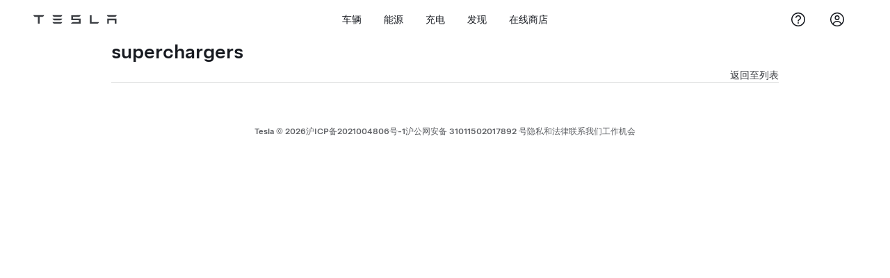

--- FILE ---
content_type: text/html; charset=utf-8
request_url: https://www.tesla.cn/zh_CN/findus/list/superchargers/%E6%B9%96%E5%8D%97
body_size: 15610
content:
<!DOCTYPE html><html dir="ltr" lang="en-US"><head><meta charSet="utf-8" data-next-head=""/><meta name="viewport" content="width=device-width" data-next-head=""/><link href="/assets/findus/icon.ico" rel="icon"/><link rel="stylesheet" media="all" href="https://digitalassets.tesla.com/tesla-design-system/raw/upload/design-system/9.x/index.css"/><meta name="apple-mobile-web-app-status-bar-style" content="black-translucent"/><meta name="viewport" content="width=device-width, initial-scale=1.0, maximum-scale=1.0, user-scalable=no"/><link rel="stylesheet" media="all" href="https://tesla.com/modules/custom/tesla_mega_menu/dist/9.2.0/header.bundle.css"/><link rel="preload" href="/findus/_next/static/css/1c58be8e460ed7b8.css" as="style"/><link rel="stylesheet" href="/findus/_next/static/css/1c58be8e460ed7b8.css" data-n-g=""/><link rel="preload" href="/findus/_next/static/css/8cf2163f1b59ee52.css" as="style"/><link rel="stylesheet" href="/findus/_next/static/css/8cf2163f1b59ee52.css" data-n-p=""/><noscript data-n-css=""></noscript><script defer="" nomodule="" src="/findus/_next/static/chunks/polyfills-42372ed130431b0a.js"></script><script src="/findus/_next/static/chunks/webpack-d7740a60c7f69c57.js" defer=""></script><script src="/findus/_next/static/chunks/framework-f0f34dd321686665.js" defer=""></script><script src="/findus/_next/static/chunks/main-a3f881f48846a3a6.js" defer=""></script><script src="/findus/_next/static/chunks/pages/_app-1b8242b7f1f6483d.js" defer=""></script><script src="/findus/_next/static/chunks/7e42aecb-b13b71ae60be8faf.js" defer=""></script><script src="/findus/_next/static/chunks/3085-ad197560c9590e5f.js" defer=""></script><script src="/findus/_next/static/chunks/7462-a685718f3fb1ca17.js" defer=""></script><script src="/findus/_next/static/chunks/3596-047aab4711b98de2.js" defer=""></script><script src="/findus/_next/static/chunks/6277-6955b67d069419e7.js" defer=""></script><script src="/findus/_next/static/chunks/5707-334bccfe795d1461.js" defer=""></script><script src="/findus/_next/static/chunks/pages/%5Blocale%5D/findus/list/%5BfunctionType%5D/%5Bcountry%5D-00a1af9361d9b1c5.js" defer=""></script><script src="/findus/_next/static/K8DrEBHrrFsnWyRfBu4ZN/_buildManifest.js" defer=""></script><script src="/findus/_next/static/K8DrEBHrrFsnWyRfBu4ZN/_ssgManifest.js" defer=""></script>
<script>(window.BOOMR_mq=window.BOOMR_mq||[]).push(["addVar",{"rua.upush":"false","rua.cpush":"false","rua.upre":"false","rua.cpre":"true","rua.uprl":"false","rua.cprl":"false","rua.cprf":"false","rua.trans":"SJ-f5585632-17e6-4366-a867-d437eabdb94e","rua.cook":"true","rua.ims":"false","rua.ufprl":"false","rua.cfprl":"true","rua.isuxp":"false","rua.texp":"norulematch","rua.ceh":"false","rua.ueh":"false","rua.ieh.st":"0"}]);</script>
                              <script>!function(a){var e="https://s.go-mpulse.net/boomerang/",t="addEventListener";if("False"=="True")a.BOOMR_config=a.BOOMR_config||{},a.BOOMR_config.PageParams=a.BOOMR_config.PageParams||{},a.BOOMR_config.PageParams.pci=!0,e="https://s2.go-mpulse.net/boomerang/";if(window.BOOMR_API_key="6KFPW-Q5UUC-6PJH4-ZXUMK-7XJLE",function(){function n(e){a.BOOMR_onload=e&&e.timeStamp||(new Date).getTime()}if(!a.BOOMR||!a.BOOMR.version&&!a.BOOMR.snippetExecuted){a.BOOMR=a.BOOMR||{},a.BOOMR.snippetExecuted=!0;var i,_,o,r=document.createElement("iframe");if(a[t])a[t]("load",n,!1);else if(a.attachEvent)a.attachEvent("onload",n);r.src="javascript:void(0)",r.title="",r.role="presentation",(r.frameElement||r).style.cssText="width:0;height:0;border:0;display:none;",o=document.getElementsByTagName("script")[0],o.parentNode.insertBefore(r,o);try{_=r.contentWindow.document}catch(O){i=document.domain,r.src="javascript:var d=document.open();d.domain='"+i+"';void(0);",_=r.contentWindow.document}_.open()._l=function(){var a=this.createElement("script");if(i)this.domain=i;a.id="boomr-if-as",a.src=e+"6KFPW-Q5UUC-6PJH4-ZXUMK-7XJLE",BOOMR_lstart=(new Date).getTime(),this.body.appendChild(a)},_.write("<bo"+'dy onload="document._l();">'),_.close()}}(),"".length>0)if(a&&"performance"in a&&a.performance&&"function"==typeof a.performance.setResourceTimingBufferSize)a.performance.setResourceTimingBufferSize();!function(){if(BOOMR=a.BOOMR||{},BOOMR.plugins=BOOMR.plugins||{},!BOOMR.plugins.AK){var e="true"=="true"?1:0,t="cookiepresent",n="aoe2goix3tmge2lq7haa-f-6fcf4f146-clientnsv4-s.akamaihd.net",i="false"=="true"?2:1,_={"ak.v":"39","ak.cp":"493701","ak.ai":parseInt("713570",10),"ak.ol":"0","ak.cr":10,"ak.ipv":4,"ak.proto":"h2","ak.rid":"24aa8827","ak.r":47605,"ak.a2":e,"ak.m":"x","ak.n":"essl","ak.bpcip":"3.137.163.0","ak.cport":40458,"ak.gh":"23.45.126.207","ak.quicv":"","ak.tlsv":"tls1.2","ak.0rtt":"","ak.0rtt.ed":"","ak.csrc":"-","ak.acc":"","ak.t":"1769011648","ak.ak":"hOBiQwZUYzCg5VSAfCLimQ==9N8ClXzx4HhwiYqGgv49fJLPzTjBFYE0ZVzImWJ/lZZYFlVe3yDnsK53eSM+0qEfy1rz0sn1cVIHU8kSqtiKoDKMj08TNnGGtCtdB7dADnyV5kuypI7EJIygIkqwaTLJabjZO1gaatr04MTyA5aZrJdzfYLLru1lsCHVy2oIhN0lFGgJL0LXvXZi8OL0q5DgEWSwG5rDaV6AXQax/zohrsNYWwk1kppOsUbz7WT3sflB01qoV4WMJUviMYt4DQ7e8LzTHc5yX5QRAeUg76R+C70c0YKSPjNp8hglpM8pFHV5ZCypCs22Hef57zTxMOS+Gru60gUtnFva9/4q6BYD2hgIXijKi6bdL3Hdsa7c+EchUO50mUIy9uit8U+G1C7HLU4UKfo+/1xxU+wvwtX+MUvaWjgAZTfEwwIcUxawiJk=","ak.pv":"307","ak.dpoabenc":"","ak.tf":i};if(""!==t)_["ak.ruds"]=t;var o={i:!1,av:function(e){var t="http.initiator";if(e&&(!e[t]||"spa_hard"===e[t]))_["ak.feo"]=void 0!==a.aFeoApplied?1:0,BOOMR.addVar(_)},rv:function(){var a=["ak.bpcip","ak.cport","ak.cr","ak.csrc","ak.gh","ak.ipv","ak.m","ak.n","ak.ol","ak.proto","ak.quicv","ak.tlsv","ak.0rtt","ak.0rtt.ed","ak.r","ak.acc","ak.t","ak.tf"];BOOMR.removeVar(a)}};BOOMR.plugins.AK={akVars:_,akDNSPreFetchDomain:n,init:function(){if(!o.i){var a=BOOMR.subscribe;a("before_beacon",o.av,null,null),a("onbeacon",o.rv,null,null),o.i=!0}return this},is_complete:function(){return!0}}}}()}(window);</script></head><script>
          const path = window.location.pathname;
          if (!path.includes("list")) document.documentElement.setAttribute("dir", ["he_il", "ar_il", "ar_ae", "ar_qa", "ar_sa"].includes(path.split("/")[1].toLowerCase()) ? "rtl" : "ltr")
          </script><body><div class="tds-header" id="tds-site-header-wrapper"><div id="mega-menu"></div></div><script src="https://tesla.com/modules/custom/tesla_mega_menu/dist/9.2.0/header.bundle.js"></script><div id="__next"><div><div><div class="list-content"><div class="subregions_page_container"><div class="subregions_page_header_container"><h2 class="subregions_page_header_text">superchargers</h2><p class="subregions_page_back_text"><a class="hover:cursor-pointer" href="/zh_CN/findus/list">返回至列表</a></p></div><div class="subregions_page_locations_container"></div></div><div class="footer-links"><a class="tds-link tds-link--secondary footer-link-text" href="/about?redirect=no" target="_blank">Tesla © <!-- -->2026</a><a class="tds-link tds-link--secondary footer-link-text" href="https://beian.miit.gov.cn" target="_blank">沪ICP备2021004806号-1</a><a class="tds-link tds-link--secondary footer-link-text" href="http://www.beian.gov.cn/portal/registerSystemInfo?recordcode=31011502017892" target="_blank">沪公网安备 31011502017892 号</a><a class="tds-link tds-link--secondary footer-link-text" href="/about/legal?redirect=no" target="_blank">隐私和法律</a><a class="tds-link tds-link--secondary footer-link-text" href="/contact?redirect=no" target="_blank">联系我们<!-- --> </a><a class="tds-link tds-link--secondary footer-link-text" href="/careers?redirect=no" target="_blank">工作机会</a></div></div></div></div></div><script id="__NEXT_DATA__" type="application/json">{"props":{"pageProps":{"country":"湖南","countryLabels":{"AD":"Andorra","AE":"United Arab Emirates","AF":"Afghanistan","AG":"Antigua and Barbuda","AI":"Anguilla","AL":"Albania","AM":"Armenia","AN":"Netherlands Antilles","AO":"Angola","AQ":"Antarctica","AR":"Argentina","AS":"American Samoa","AT":"Austria","AU":"Australia","AW":"Aruba","AX":"Aland Islands","AZ":"Azerbaijan","BA":"Bosnia and Herzegovina","BB":"Barbados","BD":"Bangladesh","BE":"Belgium","BF":"Burkina Faso","BG":"Bulgaria","BH":"Bahrain","BI":"Burundi","BJ":"Benin","BL":"Saint Barthélemy","BM":"Bermuda","BN":"Brunei","BO":"Bolivia","BQ":"Caribbean Netherlands","BR":"Brazil","BS":"Bahamas","BT":"Bhutan","BV":"Bouvet Island","BW":"Botswana","BY":"Belarus","BZ":"Belize","CA":"Canada","CC":"Cocos (Keeling) Islands","CD":"Congo (Kinshasa)","CF":"Central African Republic","CG":"Congo (Brazzaville)","CH":"Switzerland","CI":"Ivory Coast","CK":"Cook Islands","CL":"Chile","CM":"Cameroon","CN":"China Mainland","CO":"Colombia","CR":"Costa Rica","CU":"Cuba","CV":"Cape Verde","CW":"Curaçao","CX":"Christmas Island","CY":"Cyprus","CZ":"Czech Republic","DE":"Germany","DJ":"Djibouti","DK":"Denmark","DM":"Dominica","DO":"Dominican Republic","DZ":"Algeria","EC":"Ecuador","EE":"Estonia","EG":"Egypt","EH":"Western Sahara","ER":"Eritrea","ES":"Spain","ET":"Ethiopia","FI":"Finland","FJ":"Fiji","FK":"Falkland Islands","FM":"Micronesia","FO":"Faroe Islands","FR":"France","GA":"Gabon","GB":"United Kingdom","GD":"Grenada","GE":"Georgia","GF":"French Guiana","GG":"Guernsey","GH":"Ghana","GI":"Gibraltar","GL":"Greenland","GM":"Gambia","GN":"Guinea","GP":"Guadeloupe","GQ":"Equatorial Guinea","GR":"Greece","GS":"South Georgia and the South Sandwich Islands","GT":"Guatemala","GU":"Guam","GW":"Guinea-Bissau","GY":"Guyana","HK":"Hong Kong","HM":"Heard Island and McDonald Islands","HN":"Honduras","HR":"Croatia","HT":"Haiti","HU":"Hungary","ID":"Indonesia","IE":"Ireland","IL":"Israel","IM":"Isle of Man","IN":"India","IO":"British Indian Ocean Territory","IQ":"Iraq","IR":"Iran","IS":"Iceland","IT":"Italy","JE":"Jersey","JM":"Jamaica","JO":"Jordan","JP":"Japan","KE":"Kenya","KG":"Kyrgyzstan","KH":"Cambodia","KI":"Kiribati","KM":"Comoros","KN":"Saint Kitts and Nevis","KP":"North Korea","KR":"South Korea","KW":"Kuwait","KY":"Cayman Islands","KZ":"Kazakhstan","LA":"Laos","LB":"Lebanon","LC":"Saint Lucia","LI":"Liechtenstein","LK":"Sri Lanka","LR":"Liberia","LS":"Lesotho","LT":"Lithuania","LU":"Luxembourg","LV":"Latvia","LY":"Libya","MA":"Morocco","MC":"Monaco","MD":"Moldova","ME":"Montenegro","MF":"Saint Martin (French part)","MG":"Madagascar","MH":"Marshall Islands","MK":"Macedonia","ML":"Mali","MM":"Myanmar","MN":"Mongolia","MO":"Macau","MP":"Northern Mariana Islands","MQ":"Martinique","MR":"Mauritania","MS":"Montserrat","MT":"Malta","MU":"Mauritius","MV":"Maldives","MW":"Malawi","MX":"Mexico","MY":"Malaysia","MZ":"Mozambique","NA":"Namibia","NC":"New Caledonia","NE":"Niger","NF":"Norfolk Island","NG":"Nigeria","NI":"Nicaragua","NL":"Netherlands","NO":"Norway","NP":"Nepal","NR":"Nauru","NU":"Niue","NZ":"New Zealand","OM":"Oman","PA":"Panama","PE":"Peru","PF":"French Polynesia","PG":"Papua New Guinea","PH":"Philippines","PK":"Pakistan","PL":"Poland","PM":"Saint Pierre and Miquelon","PN":"Pitcairn","PR":"Puerto Rico","PS":"Palestinian Territory","PT":"Portugal","PW":"Palau","PY":"Paraguay","QA":"Qatar","RE":"Reunion","RO":"Romania","RS":"Serbia","RU":"Russia","RW":"Rwanda","SA":"Saudi Arabia","SB":"Solomon Islands","SC":"Seychelles","SD":"Sudan","SE":"Sweden","SG":"Singapore","SH":"Saint Helena","SI":"Slovenia","SJ":"Svalbard and Jan Mayen","SK":"Slovakia","SL":"Sierra Leone","SM":"San Marino","SN":"Senegal","SO":"Somalia","SR":"Suriname","SS":"South Sudan","ST":"Sao Tome and Principe","SV":"El Salvador","SX":"Sint Maarten","SY":"Syria","SZ":"Swaziland","TC":"Turks and Caicos Islands","TD":"Chad","TF":"French Southern Territories","TG":"Togo","TH":"Thailand","TJ":"Tajikistan","TK":"Tokelau","TL":"Timor-Leste","TM":"Turkmenistan","TN":"Tunisia","TO":"Tonga","TR":"Turkey","TT":"Trinidad and Tobago","TV":"Tuvalu","TW":"Taiwan","TZ":"Tanzania","UA":"Ukraine","UG":"Uganda","UM":"United States Minor Outlying Islands","US":"United States","UY":"Uruguay","UZ":"Uzbekistan","VA":"Vatican","VC":"Saint Vincent and the Grenadines","VE":"Venezuela","VG":"British Virgin Islands","VI":"U.S. Virgin Islands","VN":"Vietnam","VU":"Vanuatu","WF":"Wallis and Futuna","WS":"Samoa","YE":"Yemen","YT":"Mayotte","ZA":"South Africa","ZM":"Zambia","ZW":"Zimbabwe"},"data":[],"functionType":"superchargers","translations":{"app_strings":{"findUs_description":"通过「找到我们」交互地图，随时查找 Tesla 充电站、服务中心和体验店。","findUs_keywords":"Tesla 充电站地图，Tesla 充电站，我附近的 Tesla 充电站，Tesla 体验店，Tesla 服务中心，Tesla 展厅，电动车充电，哪里可以给 Tesla 充电，电动车充电站，电动汽车充电站，电动汽车充电，“找到我们”交互地图，全球超级充电站地图，全球 Tesla 充电地图，全球目的地充电桩","title":"找到我们 | Tesla"},"errors":{"default":"出错了！","noLocations":"无法找到您所查询的地点。","serviceDown":"无法连接服务器。"},"filters":{"__RestOfWorld":{"all_demo_drive":"试驾"},"all_destination_chargers":"目的地充电站","all_service_collision":"服务与钣喷","all_stores_and_delivery":"销售与交付","all_superchargers":"超级充电站","bodyRepairCenter":"直营钣喷","bodyshop":"钣喷中心","buttons":{"apply":"使用","cancel":"取消","clear":"清除"},"coming_soon_service_centers":"即将开放的服务中心","coming_soon_superchargers":"即将开放的超级充电站","delivery_centers":"交付中心","desktopLabel":"找到我们","in_store_demo_drive":"店内","mobileLabel":"筛选","nacs_superchargers":"NACS 合作伙伴","open_to_all_evs_superchargers":"其他电动车","open_to_all_evs_destination_chargers":"其他电动车","self_serve_demo_drive":"自助服务","vehicle_type":"车辆类型：","storeAndPopup":{"value":"体验店和展厅"},"stores":"体验店和展厅","tesla_collision_centers":"钣喷中心","tesla_exclusive_superchargers":"Tesla","tesla_exclusive_destination_chargers":"Tesla","tesla_service_centers":"服务中心"},"callback":{"request_a_call":" 要求回电","callback_requested":"已提交，我们会尽快联系您。","callback_failed":"提交失败，请重试","first_name":"名","last_name":"姓","email":"邮箱","phone":"电话号码","zip_code":"邮政编码","notes":"备注","state_province":"省份","city":"城市","store":"门店","please_select":"请选择","feedback_optional":"选填","product_interest":"感兴趣的产品","submit":"提交","model_s":"Model S","model_3":"Model 3","model_x":"Model X","model_y":"Model Y","cybertruck":"Cybertruck","roadster":"Roadster","solar_panels":"太阳能电池板","solar_roof":"Solar Roof 太阳能屋顶","charging":"充电","powerwall":"Powerwall","get_updates":"订阅更新","required":"必填信息","invalid_email":"电子邮箱地址无效","invalid_phone":"无效的电话号码","select_one_product":"选择至少一款产品","callback_success":" ","callback_error":"请您重试","non_emea_consent_message":"点击“提交”代表您阅读并同意\u003ca href=\"{{URL}}\" class=\"tds-link\" target='_blank' rel='noopener noreferrer'\u003e客户隐私声明\u003c/a\u003e，并授权特斯拉就此请求与您联系。","emea_consent_message":"我同意 Tesla 就产品的问题与我联系，包括系统自动电话或短信。我理解并同意 \u003ca href=\"{{PRIVACY}}\" class=\"tds-link\"\u003eTesla 客户隐私声明\u003c/a\u003e和\u003ca href=\"{{TERMS}}\" class=\"tds-link\"\u003e使用条款\u003c/a\u003e。"},"footer":{"careers":"工作机会","contact":"联系我们","forums":"论坛","impressum":"版权声明","locations":"找到我们","newsletter":"订阅更新","privacyLegal":"隐私和法律","recallInfo":"召回信息","signOut":"退出登录","teslaConnect":"Tesla Connect"},"list":{"commonStrings":{"title":"找到我们","backToList":"返回至列表","province":"省份","operator":"直营/授权","allProvinces":"全部","allOperators":"全部","direct":"直营","authorized":"授权"},"country":{"AD":"安道尔","AE":"阿拉伯联合酋长国","AF":"阿富汗","AG":"安提瓜和巴布达","AI":"安圭拉","AL":"阿尔巴尼亚","AM":"亚美尼亚","AN":"荷属安的列斯群岛","AO":"安哥拉","AQ":"南极洲","AR":"阿根廷","AS":"美属萨摩亚","AT":"奥地利","AU":"澳大利亚","AW":"阿鲁巴","AX":"奥兰群岛","AZ":"阿塞拜疆","BA":"波斯尼亚和黑塞哥维那","BB":"巴巴多斯","BD":"孟加拉国","BE":"比利时","BF":"布吉纳法索","BG":"保加利亚","BH":"巴林","BI":"布隆迪","BJ":"贝宁","BL":"圣巴泰勒米","BM":"百慕大","BN":"文莱","BO":"玻利维亚","BQ":"荷兰加勒比区","BR":"巴西","BS":"巴哈马","BT":"不丹","BV":"布维岛","BW":"博茨瓦纳","BY":"白俄罗斯","BZ":"伯利兹","CA":"加拿大","CC":"科科斯（基林）群岛","CD":"刚果（金沙萨）","CF":"中非共和国","CG":"刚果（布拉柴维尔）","CH":"瑞士","CI":"科特迪瓦","CK":"库克群岛","CL":"智利","CM":"喀麦隆","CN":"中国大陆","CO":"哥伦比亚","CR":"哥斯达黎加","CU":"古巴","CV":"佛得角","CW":"库拉索岛","CX":"圣诞岛","CY":"塞浦路斯","CZ":"捷克共和国","DE":"德国","DJ":"吉布提","DK":"丹麦","DM":"多米尼克","DO":"多米尼加共和国","DZ":"阿尔及利亚","EC":"厄瓜多尔","EE":"爱沙尼亚","EG":"埃及","EH":"西撒哈拉","ER":"厄立特里亚","ES":"西班牙","ET":"埃塞俄比亚","FI":"芬兰","FJ":"斐济","FK":"福克兰群岛","FM":"密克罗尼西亚","FO":"法罗群岛","FR":"法国","GA":"加蓬","GB":"英国","GD":"格林纳达","GE":"格鲁吉亚","GF":"法属圭亚那","GG":"根西岛","GH":"加纳","GI":"直布罗陀","GL":"格陵兰岛","GM":"冈比亚","GN":"几内亚","GP":"瓜德罗普岛","GQ":"赤道几内亚","GR":"希腊","GS":"南乔治亚岛和南桑威奇群岛","GT":"危地马拉","GU":"关岛","GW":"几内亚比绍","GY":"圭亚那","HK":"中国香港特别行政区","HM":"赫德岛和麦克唐纳群岛","HN":"洪都拉斯","HR":"克罗地亚","HT":"海地","HU":"匈牙利","ID":"印度尼西亚","IE":"爱尔兰","IL":"以色列","IM":"马恩岛","IN":"印度","IO":"英属印度洋领地","IQ":"伊拉克","IR":"伊朗","IS":"冰岛","IT":"意大利","JE":"泽西岛","JM":"牙买加","JO":"约旦","JP":"日本","KE":"肯尼亚","KG":"吉尔吉斯斯坦","KH":"柬埔寨","KI":"基里巴斯","KM":"科摩罗","KN":"圣基茨和尼维斯","KP":"朝鲜","KR":"韩国","KW":"科威特","KY":"开曼群岛","KZ":"哈萨克斯坦","LA":"老挝","LB":"黎巴嫩","LC":"圣卢西亚","LI":"列支敦士登","LK":"斯里兰卡","LR":"利比里亚","LS":"莱索托","LT":"立陶宛","LU":"卢森堡","LV":"拉托维亚","LY":"利比亚","MA":"摩洛哥","MC":"摩纳哥","MD":"摩尔多瓦","ME":"黑山","MF":"圣马丁（法属）","MG":"马达加斯加","MH":"马绍尔群岛","MK":"马其顿","ML":"马里","MM":"缅甸","MN":"蒙古","MO":"中国澳门特别行政区","MP":"北马里亚纳群岛","MQ":"马提尼克岛","MR":"毛里塔尼亚","MS":"蒙特塞拉特","MT":"马耳他","MU":"毛里求斯","MV":"马尔代夫","MW":"马拉维","MX":"墨西哥","MY":"马来西亚","MZ":"莫桑比克","NA":"纳米比亚","NC":"新喀里多尼亚","NE":"尼日尔","NF":"诺福克岛","NG":"尼日利亚","NI":"尼加拉瓜","NL":"荷兰","NO":"挪威","NP":"尼泊尔","NR":"瑙鲁","NU":"纽埃","NZ":"新西兰","OM":"阿曼","PA":"巴拿马","PE":"秘鲁","PF":"法属波利尼西亚","PG":"巴布亚新几内亚","PH":"菲律宾","PK":"巴基斯坦","PL":"波兰","PM":"圣皮埃尔和密克隆岛","PN":"皮特凯恩","PR":"波多黎各","PS":"巴勒斯坦领土","PT":"葡萄牙","PW":"帕劳","PY":"巴拉圭","QA":"卡塔尔","RE":"留尼汪","RO":"罗马尼亚","RS":"塞尔维亚","RU":"俄罗斯","RW":"卢旺达","SA":"沙特阿拉伯","SB":"所罗门群岛","SC":"塞舌尔","SD":"苏丹","SE":"瑞典","SG":"新加坡","SH":"圣海伦娜","SI":"斯洛文尼亚","SJ":"斯瓦尔巴岛和扬马延岛","SK":"斯洛伐克","SL":"塞拉利昂","SM":"圣马利诺","SN":"塞内加尔","SO":"索马里","SR":"苏里南","SS":"南苏丹","ST":"圣多美和普林西比","SV":"萨尔瓦多","SX":"圣马丁","SY":"叙利亚","SZ":"斯威士兰","TC":"特克斯和凯科斯群岛","TD":"乍得","TF":"法国南部领地","TG":"多哥","TH":"泰国","TJ":"塔吉克斯坦","TK":"托克劳","TL":"东帝汶","TM":"土库曼斯坦","TN":"突尼斯","TO":"汤加","TR":"土耳其","TT":"特立尼达和多巴哥","TV":"图瓦卢","TW":"中国台湾","TZ":"坦桑尼亚","UA":"乌克兰","UG":"乌干达","UM":"美国本土外小岛屿","US":"美国","UY":"乌拉圭","UZ":"乌兹别克斯坦","VA":"梵蒂冈","VC":"圣文森特和格林纳丁斯","VE":"委内瑞拉","VG":"英属维尔京群岛","VI":"美属维尔京群岛","VN":"越南","VU":"瓦努阿图","WF":"瓦利斯和富图纳群岛","WS":"萨摩亚","YE":"也门","YT":"马约特岛","ZA":"南非","ZM":"赞比亚","ZW":"津巴布韦"},"countryPageHeader":{"bodyshop":{"Andorra":"Tesla 钣喷中心 - 安道尔","Australia":"Tesla 钣喷中心 - 澳大利亚","Austria":"Tesla 钣喷中心 - 奥地利","Belgium":"Tesla 钣喷中心 - 比利时","Bosnia and Herzegovina":"Tesla 钣喷中心 - 波斯尼亚和黑塞哥维那","Bulgaria":"Tesla 钣喷中心 - 保加利亚","Canada":"Tesla 钣喷中心 - 加拿大","Chile":"Tesla 钣喷中心 - 智利","China":"Tesla 钣喷中心 - 中国大陆","China Mainland":"中国大陆特斯拉钣喷中心","Colombia":"Tesla 钣喷中心 - 哥伦比亚","Croatia":"Tesla 钣喷中心 - 克罗地亚","Czech Republic":"Tesla 钣喷中心 - 捷克共和国","Czechia":"Tesla 钣喷中心 - 捷克","Denmark":"Tesla 钣喷中心 - 丹麦","Estonia":"Tesla 钣喷中心 - 爱沙尼亚","Europe (Other)":"Tesla 钣喷中心 - 欧洲（其他国家/地区）","Finland":"Tesla 钣喷中心 - 芬兰","France":"Tesla 钣喷中心 - 法国","Germany":"Tesla 钣喷中心 - 德国","Gibraltar":"Tesla 钣喷中心 - 直布罗陀","Greece":"Tesla 钣喷中心 - 希腊","Hungary":"Tesla 钣喷中心 - 匈牙利","Iceland":"Tesla 钣喷中心 - 冰岛","India":"印度境内的 Tesla 钣喷中心","Ireland":"Tesla 钣喷中心 - 爱尔兰","Israel":"Tesla 钣喷中心 - 以色列","Italy":"Tesla 钣喷中心 - 意大利","Japan":"Tesla 钣喷中心 - 日本","Jordan":"Tesla 钣喷中心 - 约旦","Kazakhstan":"Tesla 钣喷中心 - 哈萨克斯坦","Latvia":"Tesla 钣喷中心 - 拉脱维亚","Liechtenstein":"Tesla 钣喷中心 - 列支敦士登","Lithuania":"Tesla 钣喷中心 - 立陶宛","Luxembourg":"Tesla 钣喷中心 - 卢森堡","Malta":"Tesla 钣喷中心 - 马耳他","Mexico":"Tesla 钣喷中心 - 墨西哥","Montenegro":"Tesla 钣喷中心 - 黑山","Nederland":"Tesla 钣喷中心 - 荷兰","Netherlands":"Tesla 钣喷中心 - 荷兰","New Zealand":"Tesla 钣喷中心 - 新西兰","North Macedonia":"Tesla 钣喷中心 - 北马其顿","Norway":"Tesla 钣喷中心 - 挪威","Philippines":"菲律宾境内的 Tesla 钣喷中心","Poland":"Tesla 钣喷中心 - 波兰","Portugal":"Tesla 钣喷中心 - 葡萄牙","Qatar":"Tesla 钣喷中心 - 卡塔尔","Romania":"Tesla 钣喷中心 - 罗马尼亚","Russia":"Tesla 钣喷中心 - 俄罗斯","San Marino":"Tesla 钣喷中心 - 圣马力诺","Serbia":"Tesla 钣喷中心 - 塞尔维亚","Singapore":"Tesla 钣喷中心 - 新加坡","Slovakia":"Tesla 钣喷中心 - 斯洛伐克","Slovenia":"Tesla 钣喷中心 - 斯洛文尼亚","South Korea":"Tesla 钣喷中心 - 韩国","Spain":"Tesla 钣喷中心 - 西班牙","Sweden":"Tesla 钣喷中心 - 瑞典","Switzerland":"Tesla 钣喷中心 - 瑞士","Taiwan":"Tesla 钣喷中心 - 台湾","Turkey":"Tesla 钣喷中心 - 土耳其","USA":"Tesla 钣喷中心 - 美国","Ukraine":"Tesla 钣喷中心 - 乌克兰","United Arab Emirates":"Tesla 钣喷中心 - 阿拉伯联合酋长国","United Kingdom":"Tesla 钣喷中心 - 英国","United States":"Tesla 钣喷中心 - 美国","Hong Kong":"Tesla 钣喷中心 - 香港"},"delivery_center":{"China":"Tesla 交付中心 - 中国大陆","China Mainland":"中国大陆特斯拉交付中心"},"destination_charger":{"Andorra":"Tesla 目的地充电站 - 安道尔","Australia":"Tesla 目的地充电站 - 澳大利亚","Austria":"Tesla 目的地充电站 - 奥地利","Belgium":"Tesla 目的地充电站 - 比利时","Bosnia and Herzegovina":"Tesla 目的地充电站 - 波斯尼亚和黑塞哥维那","Bulgaria":"Tesla 目的地充电站 - 保加利亚","Canada":"Tesla 目的地充电站 - 加拿大","Chile":"Tesla 目的地充电站 - 智利","China":"Tesla 目的地充电站 - 中国大陆","China Mainland":"中国大陆特斯拉目的地充电站","Colombia":"Tesla 目的地充电站 - 哥伦比亚","Croatia":"Tesla 目的地充电站 - 克罗地亚","Czech Republic":"Tesla 目的地充电站 - 捷克共和国","Czechia":"Tesla 目的地充电站 - 捷克","Denmark":"Tesla 目的地充电站 - 丹麦","Estonia":"Tesla 目的地充电站 - 爱沙尼亚","Europe (Other)":"Tesla 目的地充电站 - 欧洲（其他国家/地区）","Finland":"Tesla 目的地充电站 - 芬兰","France":"Tesla 目的地充电站 - 法国","Germany":"Tesla 目的地充电站 - 德国","Gibraltar":"Tesla 目的地充电站 - 直布罗陀","Greece":"Tesla 目的地充电站 - 希腊","Hong Kong":"中国香港特斯拉目的地充电站","Hungary":"Tesla 目的地充电站 - 匈牙利","Iceland":"Tesla 目的地充电站 - 冰岛","India":"印度境内的 Tesla 目的地充电站","Ireland":"Tesla 目的地充电站 - 爱尔兰","Israel":"Tesla 目的地充电站 - 以色列","Italy":"Tesla 目的地充电站 - 意大利","Japan":"Tesla 目的地充电站 - 日本","Jordan":"Tesla 目的地充电站 - 约旦","Kazakhstan":"Tesla 目的地充电站 - 哈萨克斯坦","Latvia":"Tesla 目的地充电站 - 拉脱维亚","Liechtenstein":"Tesla 目的地充电站 - 列支敦士登","Lithuania":"Tesla 目的地充电站 - 立陶宛","Luxembourg":"Tesla 目的地充电站 - 卢森堡","Macau":"中国澳门特斯拉目的地充电站","Malta":"Tesla 目的地充电站 - 马耳他","Mexico":"Tesla 目的地充电站 - 墨西哥","Montenegro":"Tesla 目的地充电站 - 黑山","Morocco":"Tesla 目的地充电 - 摩洛哥","Nederland":"Tesla 目的地充电站 - 荷兰","Netherlands":"Tesla 目的地充电站 - 荷兰","New Zealand":"Tesla 目的地充电站 - 新西兰","North Macedonia":"Tesla 目的地充电站 - 北马其顿","Norway":"Tesla 目的地充电站 - 挪威","Philippines":"菲律宾境内的 Tesla 目的地充电站","Poland":"Tesla 目的地充电站 - 波兰","Portugal":"Tesla 目的地充电站 - 葡萄牙","Qatar":"Tesla 目的地充电站 - 卡塔尔","Romania":"Tesla 目的地充电站 - 罗马尼亚","Russia":"Tesla 目的地充电站 - 俄罗斯","San Marino":"Tesla 目的地充电站 - 圣马力诺","Serbia":"Tesla 目的地充电站 - 塞尔维亚","Singapore":"Tesla 目的地充电站 - 新加坡","Slovakia":"Tesla 目的地充电站 - 斯洛伐克","Slovenia":"Tesla 目的地充电站 - 斯洛文尼亚","South Korea":"Tesla 目的地充电站 - 韩国","Spain":"Tesla 目的地充电站 - 西班牙","Sweden":"Tesla 目的地充电站 - 瑞典","Switzerland":"Tesla 目的地充电站 - 瑞士","Taiwan":"中国台湾特斯拉目的地充电站","Turkey":"Tesla 目的地充电站 - 土耳其","USA":"Tesla 目的地充电站 - 美国","Ukraine":"Tesla 目的地充电站 - 乌克兰","United Arab Emirates":"Tesla 目的地充电站 - 阿联酋","United Kingdom":"Tesla 目的地充电站 - 英国","United States":"Tesla 目的地充电站 - 美国"},"sales":{"Andorra":"Tesla 体验店 - 安道尔","Australia":"Tesla 体验店 - 澳大利亚","Austria":"Tesla 体验店 - 奥地利","Belgium":"Tesla 体验店 - 比利时","Bosnia and Herzegovina":"Tesla 体验店 - 波斯尼亚和黑塞哥维那","Bulgaria":"Tesla 体验店 - 保加利亚","Canada":"Tesla 体验店 - 加拿大","Chile":"Tesla 体验店 -智利","China":"Tesla 体验店 - 中国大陆","China Mainland":"中国大陆特斯拉体验店和展厅","Colombia":"Tesla 体验店 - 哥伦比亚","Croatia":"Tesla 体验店 - 克罗地亚","Czech Republic":"Tesla 体验店 - 捷克共和国","Czechia":"Tesla 体验店 - 捷克","Denmark":"Tesla 体验店 - 丹麦","Estonia":"Tesla 体验店 - 爱沙尼亚","Europe (Other)":"Tesla 体验店 - 欧洲（其他国家/地区）","Finland":"Tesla 体验店 - 芬兰","France":"Tesla 体验店 - 法国","Germany":"Tesla 体验店 - 德国","Gibraltar":"Tesla 体验店 - 直布罗陀","Greece":"Tesla 体验店 - 希腊","Hong Kong":"Tesla 体验店 - 香港","Hungary":"Tesla 体验店 - 匈牙利","Iceland":"Tesla 体验店 - 冰岛","India":"印度境内的 Tesla 体验店","Ireland":"Tesla 体验店 - 爱尔兰","Israel":"Tesla 体验店 - 以色列","Italy":"Tesla 体验店 - 意大利","Japan":"Tesla 体验店 - 日本","Jordan":"Tesla 体验店 - 约旦","Kazakhstan":"Tesla 体验店 - 哈萨克斯坦","Latvia":"Tesla 体验店 - 拉脱维亚","Liechtenstein":"Tesla 体验店 - 列支敦士登","Lithuania":"Tesla 体验店 - 立陶宛","Luxembourg":"Tesla 体验店 - 卢森堡","Macau":"Tesla 体验店 - 澳门","Malta":"Tesla 体验店 - 马耳他","Mexico":"Tesla 体验店 - 墨西哥","Montenegro":"Tesla 体验店 - 黑山共和国","Nederland":"Tesla 体验店 - 荷兰","Netherlands":"Tesla 体验店 - 荷兰","New Zealand":"Tesla 体验店 - 新西兰","North Macedonia":"Tesla 体验店 - 北马其顿","Norway":"Tesla 体验店 - 挪威","Philippines":"菲律宾境内的 Tesla 体验店","Poland":"Tesla 体验店 - 波兰","Portugal":"Tesla 体验店 - 葡萄牙","Puerto Rico":"Tesla 体验店 - 波多黎各","Qatar":"Tesla 体验店 -卡塔尔","Romania":"Tesla 体验店 - 罗马尼亚","Russia":"Tesla 体验店 - 俄罗斯","San Marino":"Tesla 体验店 - 圣马力诺","Serbia":"Tesla 体验店 - 塞尔维亚","Singapore":"Tesla 体验店 - 新加坡","Slovakia":"Tesla 体验店 - 斯洛伐克","Slovenia":"Tesla 体验店 - 斯洛文尼亚","South Korea":"Tesla 体验店 - 韩国","Spain":"Tesla 体验店 - 西班牙","Sweden":"Tesla 体验店 - 瑞典","Switzerland":"Tesla 体验店 - 瑞士","Taiwan":"Tesla 体验店 - 台湾","Turkey":"Tesla 体验店 - 土耳其","USA":"Tesla 体验店和展厅 - 美国","Ukraine":"Tesla 体验店 - 乌克兰","United Arab Emirates":"Tesla 体验店 - 阿联酋","United Kingdom":"Tesla 体验店 - 英国","United States":"Tesla 体验店和展厅 - 美国"},"self_serve_demo_drive":{"Andorra":"安道尔自助试驾","Australia":"澳大利亚自助试驾","Austria":"奥地利自助试驾","Belgium":"比利时自助试驾","Bosnia and Herzegovina":"波斯尼亚和黑塞哥维那自助试驾","Bulgaria":"保加利亚自助试驾","Canada":"加拿大自助试驾","Chile":"智利自助试驾","China":"中国大陆自助试驾","China Mainland":"中国大陆自助试驾","Colombia":"哥伦比亚自助试驾","Croatia":"克罗地亚自助试驾","Czech Republic":"捷克共和国自助试驾","Czechia":"捷克自助试驾","Denmark":"丹麦自助试驾","Estonia":"爱沙尼亚自助试驾","Europe (Other)":"欧洲（其他国家/地区）自助试驾","Finland":"芬兰自助试驾","France":"法国自助试驾","Germany":"德国自助试驾","Gibraltar":"直布罗陀自助试驾","Greece":"希腊自助试驾","Hong Kong":"中国香港自助试驾","Hungary":"匈牙利自助试驾","Iceland":"冰岛自助试驾","India":"印度境内的自助试驾","Ireland":"爱尔兰自助试驾","Israel":"以色列自助试驾","Italy":"意大利自助试驾","Japan":"日本自助试驾","Jordan":"约旦自助试驾","Kazakhstan":"哈萨克斯坦自助试驾","Latvia":"拉脱维亚自助试驾","Liechtenstein":"列支敦士登自助试驾","Lithuania":"立陶宛自助试驾","Luxembourg":"卢森堡自助试驾","Macau":"中国澳门自助试驾","Malta":"Tesla 服务-马耳他","Mexico":"墨西哥自助试驾","Montenegro":"黑山自助试驾","Nederland":"荷兰自助试驾","Netherlands":"荷兰自助试驾","New Zealand":"新西兰自助试驾","North Macedonia":"北马其顿自助试驾","Norway":"挪威自助试驾","Philippines":"菲律宾境内的自助试驾","Poland":"波兰自助试驾","Portugal":"葡萄牙自助试驾","Puerto Rico":"波多黎各自助试驾","Qatar":"卡塔尔自助试驾","Romania":"罗马尼亚自助试驾","Russia":"俄罗斯自助试驾","San Marino":"圣马力诺自助试驾","Serbia":"塞尔维亚自助试驾","Singapore":"新加坡自助试驾","Slovakia":"斯洛伐克自助试驾","Slovenia":"斯洛文尼亚自助试驾","South Korea":"韩国自助试驾","Spain":"西班牙自助试驾","Sweden":"瑞典自助试驾","Switzerland":"瑞士自助试驾","Taiwan":"中国台湾自助试驾","Turkey":"土耳其自助试驾","USA":"美国自助试驾","Ukraine":"乌克兰自助试驾","United Arab Emirates":"阿联酋自助试驾","United Kingdom":"英国自助试驾","United States":"美国自助试驾"},"service":{"Andorra":"Tesla 服务中心 - 安道尔","Australia":"Tesla 服务中心 - 澳大利亚","Austria":"Tesla 服务中心 - 奥地利","Belgium":"Tesla 服务中心 - 比利时","Bosnia and Herzegovina":"Tesla 服务中心 - 波斯尼亚和黑塞哥维那","Bulgaria":"Tesla 服务中心 - 保加利亚","Canada":"Tesla 服务中心 - 加拿大","Chile":"Tesla 服务中心 -智利","China":"Tesla 服务中心 - 中国大陆","China Mainland":"中国大陆特斯拉服务中心","Colombia":"Tesla 服务中心 - 哥伦比亚","Croatia":"Tesla 服务中心 - 克罗地亚","Czech Republic":"Tesla 服务中心 - 捷克共和国","Czechia":"Tesla 服务中心 - 捷克","Denmark":"Tesla 服务中心 - 丹麦","Estonia":"Tesla 服务中心 - 爱沙尼亚","Europe (Other)":"Tesla 服务中心 - 欧洲（其他国家/地区）","Finland":"Tesla 服务中心 - 芬兰","France":"Tesla 服务中心 - 法国","Germany":"Tesla 服务中心 - 德国","Gibraltar":"Tesla 服务中心 - 直布罗陀","Greece":"Tesla 服务中心 - 希腊","Hong Kong":"Tesla 服务中心 - 香港","Hungary":"Tesla 服务中心 - 匈牙利","Iceland":"Tesla 服务中心 - 冰岛","India":"印度境内的 Tesla 服务中心","Ireland":"Tesla 服务中心 - 爱尔兰","Israel":"Tesla 服务中心 - 以色列","Italy":"Tesla 服务中心 - 意大利","Japan":"Tesla 服务中心 - 日本","Jordan":"Tesla 服务中心 - 约旦","Kazakhstan":"Tesla 服务中心 - 哈萨克斯坦","Latvia":"Tesla 服务中心 - 拉脱维亚","Liechtenstein":"Tesla 服务中心 - 列支敦士登","Lithuania":"Tesla 服务中心 - 立陶宛","Luxembourg":"Tesla 服务中心 - 卢森堡","Macau":"Tesla 服务中心 - 澳门","Malta":"Tesla 服务-马耳他","Mexico":"Tesla 服务中心 - 墨西哥","Montenegro":"Tesla 服务中心 - 黑山","Nederland":"Tesla 服务中心 - 荷兰","Netherlands":"Tesla 服务中心 - 荷兰","New Zealand":"Tesla 服务中心 - 新西兰","North Macedonia":"Tesla 服务中心 - 北马其顿","Norway":"Tesla 服务中心 - 挪威","Philippines":"菲律宾境内的 Tesla 服务中心","Poland":"Tesla 服务中心 - 波兰","Portugal":"Tesla 服务中心 - 葡萄牙","Puerto Rico":"Tesla 服务中心 - 波多黎各","Qatar":"Tesla 服务中心 -卡塔尔","Romania":"Tesla 服务中心 - 罗马尼亚","Russia":"Tesla 服务中心 - 俄罗斯","San Marino":"Tesla 服务中心 - 圣马力诺","Serbia":"Tesla 服务中心 - 塞尔维亚","Singapore":"Tesla 服务中心 - 新加坡","Slovakia":"Tesla 服务中心 - 斯洛伐克","Slovenia":"Tesla 服务中心 - 斯洛文尼亚","South Korea":"Tesla 服务中心 - 韩国","Spain":"Tesla 服务中心 - 西班牙","Sweden":"Tesla 服务中心 - 瑞典","Switzerland":"Tesla 服务中心 - 瑞士","Taiwan":"Tesla 服务中心 - 台湾","Turkey":"Tesla 服务中心 - 土耳其","USA":"Tesla 服务中心 - 美国","Ukraine":"Tesla 服务中心 - 乌克兰","United Arab Emirates":"Tesla 服务中心 - 阿拉伯联合酋长国","United Kingdom":"Tesla 服务中心 - 英国","United States":"Tesla 服务中心 - 美国"},"supercharger":{"Andorra":"Tesla 超级充电站 - 安道尔","Australia":"Tesla 超级充电站 - 澳大利亚","Austria":"Tesla 超级充电站 - 奥地利","Belgium":"Tesla 超级充电站 - 比利时","Bosnia and Herzegovina":"Tesla 超级充电站 - 波斯尼亚和黑塞哥维那","Bulgaria":"Tesla 超级充电站 - 保加利亚","Canada":"Tesla 超级充电站 - 加拿大","Chile":"Tesla 超级充电站 -智利","China":"Tesla 超级充电站 - 中国大陆","China Mainland":"中国大陆特斯拉超级充电站","Colombia":"Tesla 超级充电站 - 哥伦比亚","Croatia":"Tesla 超级充电站 - 克罗地亚","Czech Republic":"Tesla 超级充电站 - 捷克共和国","Czechia":"Tesla 超级充电站 - 捷克","Denmark":"Tesla 超级充电站 - 丹麦","Estonia":"Tesla 超级充电站 - 爱沙尼亚","Europe (Other)":"Tesla 超级充电站 - 欧洲（其他国家/地区）","Finland":"Tesla 超级充电站 - 芬兰","France":"Tesla 超级充电站 - 法国","Germany":"Tesla 超级充电站 - 德国","Gibraltar":"Tesla 超级充电站 - 直布罗陀","Greece":"Tesla 超级充电站 - 希腊","Hong Kong":"中国香港特斯拉超级充电站","Hungary":"Tesla 超级充电站 - 匈牙利","Iceland":"Tesla 超级充电站 - 冰岛","Ireland":"Tesla 超级充电站 - 爱尔兰","India":"印度境内的 Tesla 超级充电站","Israel":"Tesla 超级充电站 - 以色列","Italy":"Tesla 超级充电站 - 意大利","Japan":"Tesla 超级充电站 - 日本","Jordan":"Tesla 超级充电站 - 约旦","Kazakhstan":"Tesla 超级充电站 - 哈萨克斯坦","Latvia":"Tesla 超级充电站 - 拉脱维亚","Liechtenstein":"Tesla 超级充电站 - 列支敦士登","Lithuania":"Tesla 超级充电站 - 立陶宛","Luxembourg":"Tesla 超级充电站 - 卢森堡","Macau":"中国澳门特斯拉超级充电站","Malta":"Tesla 超级充电站 - 马耳他","Mexico":"Tesla 超级充电站 - 墨西哥","Montenegro":"Tesla 超级充电站 - 黑山","Morocco":"Tesla 超级充电站 - 摩洛哥","Nederland":"Tesla 超级充电站 - 荷兰","Netherlands":"Tesla 超级充电站 - 荷兰","New Zealand":"Tesla 超级充电站 - 新西兰","North Macedonia":"Tesla 超级充电站 - 北马其顿","Norway":"Tesla 超级充电站 - 挪威","Philippines":"菲律宾境内的 Tesla 超级充电站","Poland":"Tesla 超级充电站 - 波兰","Portugal":"Tesla 超级充电站 - 葡萄牙","Puerto Rico":"Tesla 超级充电站 - 波多黎各","Qatar":"Tesla 超级充电站 -卡塔尔","Romania":"Tesla 超级充电站 - 罗马尼亚","Russia":"Tesla 超级充电站 - 俄罗斯","San Marino":"Tesla 超级充电站 - 圣马力诺","Serbia":"Tesla 超级充电站 - 塞尔维亚","Singapore":"Tesla 超级充电站 - 新加坡","Slovakia":"Tesla 超级充电站 - 斯洛伐克","Slovenia":"Tesla 超级充电站 - 斯洛文尼亚","South Korea":"Tesla 超级充电站 - 韩国","Spain":"Tesla 超级充电站 - 西班牙","Sweden":"Tesla 超级充电站 - 瑞典","Switzerland":"Tesla 超级充电站 - 瑞士","Taiwan":"中国台湾特斯拉超级充电站","Turkey":"Tesla 超级充电站 - 土耳其","USA":"Tesla 超级充电站 - 美国","Ukraine":"Tesla 超级充电站 - 乌克兰","United Arab Emirates":"Tesla 超级充电站 - 阿联酋","United Kingdom":"Tesla 超级充电站 - 英国","United States":"Tesla 超级充电站 - 美国"}},"functionType":{"__RestOfWorld":{"self_serve_demo_drive":"自助试驾"},"bodyshop":"钣喷中心","destination_charger":"目的地充电站","sales":"体验店和展厅","service":"服务中心","stores":"Tesla 体验店","supercharger":"超级充电站","delivery_center":"交付中心"},"region":{"APAC":"亚太","EU":"欧洲","ME":"中东","NA":"北美","SA":"南美洲"}},"locationDetails":{"body":{"accessAndTiming":{"__RestOfWorld":{"demoDrive":"试驾时间"},"accessAndHours":"开放时间","accessHours":"服务时间","available24/7":"全天开放","availablebyreservationonly":"仅向预约客户开放","availableforcustomers":"面向用户和访客 24/7 全天开放","availableformembersonly":"仅向会员开放","availableforpatronsonly":"仅向消费客户开放","availabletothepublic":"全天开放","byApptOnly":"仅接受预约","charger":{"value":"开放时间"},"collision":{"value":"营业时间"},"gallery":"营业时间","openHours":"##START_DAY## - ##END_DAY## ##START_HOUR## - ##END_HOUR##","parkingfeeswillapply":"需要交停车费","pleaseseefrontdesk":"请咨询前台","pleaseseevalet":"请联系代客泊车","privateSite":"私人站点","sales":"营业时间","seasonalavailability":"季节性开放","selfpark":"自助泊车","service":"营业时间","weekdayClosed":"##DAY##关闭"},"ameneties":{"amenetieHeader":"便利设施","cafe_coffee_beverage_details":"饮料","charging":"充电","gbCompatibility":{"value":"国标兼容性"},"lodging":"住宿","midnight":"午夜","open24hours":"24 小时营业","ratingLabel":{"value":"所示星级为授权钣喷中心星级评价综合评估结果"},"restaurants":"餐厅","restrooms":"洗手间","shopping":"购物","wifi":"WiFi"},"buttons":{"chargeNonTesla":"为其他电动车充电","primary":{"label":"预约试驾"},"secondary":{"label":"查看 Tesla 地点完整列表 →"},"tertiary":{"label":"预约试驾"}},"chargers":{"chargingIdle":"超时占用费（最高）","chargingPricingNonTesla":"其他电动车的充电费用","chargingPricingTesla":"Tesla 车主的充电费用","congestionFeesText":"拥堵费（上限）{{CONGESTION_FEES}}/{{PARKING_UOM}}","total":"合计","chargingPrice":"充电价格","chargingTimeRange":"充电时段","degree":"度","demoDriveDescription":"自助服务，现场无 Tesla 员工","kwh":"kWh","min":"分钟","electricityFee":"电费","learnMore":"了解更多","minute":"分钟","nacsChargingPricing":"所有电动车的充电费用","nacsInfoCardContent":"将适配器连接到充电电缆，然后接通电源。","nacsInfoCardHeader":"NACS 适配器","nacsInfoChip":"所有电动车都需要适配器","nacsPartnerSite":"NACS 合作站点","nacsSupportedVehicles":"支持的车辆：","numOfDestinationchargers":"##NR## 个充电桩","numOfSuperchargersAvailable":"##NR## 个超级充电桩","partyInfoCardContent":"要解锁适配器，请长按手柄上的按钮 2 秒。","partyInfoCardHeader":"CCS1 Magic Dock 适配器","partyInfoChip":"为其他电动车提供适配器","powerOfSuperchargersAvailable":"功率最高可达 ##POWER## kW","rateOfDestinationchargers":"速率：最大 ##POWER## kW","serviceFee":"服务费","superchargerOpenToAllInfoHeader":"向非 Tesla 车辆开放的超级充电站","superchargerOpenToAllSupportedVehicles":"支持的车辆：Tesla、其他电动车","superchargerOpenToAllSupportedVehiclesNacs":"支持的车辆：Tesla、Ford、Rivian","partyInfoChipOutsideNA":"此超级充电桩适用于 Tesla 以及其他兼容 CCS 的电动车","busyTimesText":"繁忙时段与每 {{CHARGING_UOM}} 价格","idleFeesText":"超时占用费最高为 {{IDLE_FEES}}/{{PARKING_UOM}}","nonTeslaChargingFees":"非 Tesla 车辆价格","teslaChargingFees":"Tesla 车辆价格","teslaAndMembersChargingFees":"Tesla 及会员的价格","membershipInfo":"借助超级充电会员资格，电动车车主可在使用 Tesla 应用程序时，享受与 Tesla 车主相同的超级充电价格。如果您是 Tesla 车主，则不需要超级充电会员资格。"},"comingSoon":{"comingSoonChip":"预计开放日期：##DATE##","comingSoonInfo":"具体地点可能会有变更，时间每月更新一次","comingSoonServiceInfo":"每季度更新新地点和时间。","inDevelopment":"开发中","quarterlySuperchargerVoteWinner":"##QUARTER## ##YEAR## 获胜者","underConstruction":"建设中","voteOnProposedLocations":"对建议站点进行投票"},"contact":{"email":"邮箱","emailAndPhone":"电子邮箱和手机号码","phone":"电话","phoneLabel":{"bodyShopPhone":"售后服务热线","hour24Hotline":"24小时服务热线","ownerServicePhone":"车主服务","businessOwnerPhone":"业主","servicePhone":"服务中心","storePhone":"电话"},"roadsidePhone":"道路救援","website":"网站","websiteAndPhone":"网站和手机号码"},"misc":{"additionalOperationsOnSite":"其他特斯拉门店","__RestOfWorld":{"demoDriveDescription":"在现场没有 Tesla 员工协助的情况下自助试驾"}},"weekDays":{"friday":"周五","monday":"周一","saturday":"周六","sunday":"周日","thursday":"周四","to":"到","tuesday":"周二","wednesday":"周三"}},"functionLabel":{"__RestOfWorld":{"self_serve_demo_drive":"自助试驾"},"body_repair_center":"直营钣喷中心","bodyshop":"直营钣喷中心","coming_soon_service":"即将开放的服务中心","coming_soon_supercharger":"即将开放的超级充电桩","delivery_center":"交付中心","destination_charger":"目的地充电站","destination_charger_nontesla":"目的地充电站（向非 Tesla 车辆开放）","gallery":"城市展厅","nacs":"超级充电站","party":"超级充电站（向非 Tesla 车辆开放）","sales":"体验店","service":"服务中心","supercharger":"超级充电桩"},"header":{"__RestOfWorld":{"self_serve_demo_drive":"自助试驾"},"bodyrepaircenter":"直营钣喷中心","bodyshop":"直营钣喷中心","coming_soon_service":"即将开放的服务中心","coming_soon_supercharger":"即将开放的的超级充电站","current_winner_supercharger":"超级充电站投票获胜者","delivery_center":"交付中心","destination_charger":"目的地充电站","destination_charger_nontesla":"目的地充电站（向非 Tesla 车辆开放）","gallery":"城市展厅","nacs":"超级充电站","party":"超级充电站（向非 Tesla 车辆开放）","pop-up":{"value":"城市展厅"},"sales":"体验店","service":"服务中心","supercharger":"超级充电站","tesla_center":"Tesla 中心","vendor_collision":"授权钣喷中心","winner_supercharger":"超级充电站投票获胜者"}},"search":{"filter":"筛选","loadingAutocomplete":"正在加载 Google 自动完成......","placeholder":"输入地点"},"service":{"card":{"button":{"label":"下载 APP"},"description":"Tesla 的服务中心和移动技师遍布全球。%%SCHEDULE_INLINE_LINK%%，我们将竭诚为您提供快捷优质的维修服务。","descriptionInlineLabel":"在 Tesla 应用程序中预约服务","header":"Tesla 服务团队","roadside":{"text":"如需道路救援，请致电"}},"notifier":{"link":"车辆详情","text":"营业时间可能有所不同。您可在线了解 Tesla 产品或在应用程序中预约服务。"}},"trips":{"button":{"label":"查找出行路线"},"label":"我们的充电网络遍布全球，真正实现走到哪里都能充电。"}},"locale":"zh_CN","functionTypeForLocation":"supercharger"},"__N_SSP":true},"page":"/[locale]/findus/list/[functionType]/[country]","query":{"locale":"zh_CN","functionType":"superchargers","country":"湖南"},"buildId":"K8DrEBHrrFsnWyRfBu4ZN","assetPrefix":"/findus","isFallback":false,"isExperimentalCompile":false,"gssp":true,"scriptLoader":[{"src":"https://digitalassets.tesla.com/raw/upload/emea-market-assets/prod/cookie-banner.js","strategy":"afterInteractive"}]}</script><script>
              document.addEventListener('tsla-cookie-consent', (consent) => {
                window.cookieConsentDecision = consent.detail.decision;
              })</script></body></html>

--- FILE ---
content_type: application/javascript; charset=UTF-8
request_url: https://www.tesla.cn/findus/_next/static/chunks/pages/_app-1b8242b7f1f6483d.js
body_size: 79478
content:
(self.webpackChunk_N_E=self.webpackChunk_N_E||[]).push([[636],{92:(e,t,r)=>{(window.__NEXT_P=window.__NEXT_P||[]).push(["/_app",function(){return r(74903)}])},445:(e,t,r)=>{"use strict";var n=r(14684),o=r(64986),i=r(60042);e.exports=function(){this.size=0,this.__data__={hash:new n,map:new(i||o),string:new n}}},1643:e=>{"use strict";var t=Object.prototype.toString,r=Math.max,n=function(e,t){for(var r=[],n=0;n<e.length;n+=1)r[n]=e[n];for(var o=0;o<t.length;o+=1)r[o+e.length]=t[o];return r},o=function(e,t){for(var r=[],n=t||0,o=0;n<e.length;n+=1,o+=1)r[o]=e[n];return r},i=function(e,t){for(var r="",n=0;n<e.length;n+=1)r+=e[n],n+1<e.length&&(r+=t);return r};e.exports=function(e){var a,s=this;if("function"!=typeof s||"[object Function]"!==t.apply(s))throw TypeError("Function.prototype.bind called on incompatible "+s);for(var u=o(arguments,1),l=r(0,s.length-u.length),c=[],f=0;f<l;f++)c[f]="$"+f;if(a=Function("binder","return function ("+i(c,",")+"){ return binder.apply(this,arguments); }")(function(){if(this instanceof a){var t=s.apply(this,n(u,arguments));return Object(t)===t?t:this}return s.apply(e,n(u,arguments))}),s.prototype){var p=function(){};p.prototype=s.prototype,a.prototype=new p,p.prototype=null}return a}},1978:(e,t,r)=>{"use strict";var n=r(11200);e.exports=function(e){return n(this.__data__,e)>-1}},2002:e=>{"use strict";e.exports=Math.abs},2241:(e,t,r)=>{"use strict";r.d(t,{GN:()=>c,I3:()=>p,U3:()=>d,Xs:()=>u,_6:()=>i,bT:()=>l,bY:()=>s,dM:()=>f,db:()=>y,uD:()=>a});let n=()=>!!document.querySelector('script[src*="www.googletagmanager.com/gtm.js"]'),o=e=>{n()&&(window.dataLayer||(window.dataLayer=[]),window.dataLayer.push(e))},i=e=>{o({event:"find-us",label:"page-view",page:e.split("?")[0]})},a=e=>{let{locationId:t,type:r}=e;o({FindUsLocation:t,event:"find-us",interaction:"view-detail",label:r})},s=e=>{o({event:"find-us",interaction:"filter",label:e})},u=e=>{o({event:"find-us",interaction:"search",label:e})},l=e=>{o({FindUsLocation:e,event:"find-us",interaction:"view-detail",label:"directions-link"})},c=(e,t)=>{o({FindUsLocation:e,event:"find-us",interaction:"view-detail",label:"".concat(t,"/phoneNumber")})},f=e=>{o({FindUsLocation:e,event:"find-us",interaction:"view-detail",label:"party/charge-other-ev"})},p=e=>{o({FindUsLocation:e,event:"find-us",interaction:"view-detail",label:"store/schedule-test-drive"})},d=e=>{o({FindUsLocation:e,event:"find-us",interaction:"view-detail",label:"demoDrive/schedule-test-drive"})},y=e=>{o({FindUsLocation:e,event:"find-us",interaction:"view-detail",label:"view-all-locations"})}},2496:e=>{"use strict";e.exports=Math.floor},2655:(e,t,r)=>{"use strict";var n=r(56066),o=r(60165),i=r(95887);e.exports=function(e){return i(e)?n(e):o(e)}},5207:e=>{"use strict";e.exports=function(){this.__data__=[],this.size=0}},5391:e=>{"use strict";e.exports=EvalError},6203:(e,t,r)=>{"use strict";r.d(t,{JQ:()=>v,UE:()=>b,a1:()=>d,aY:()=>f,bd:()=>g,h0:()=>y,wc:()=>l,xc:()=>p});var n=r(49714),o=r.n(n),i=r(74966),a=r(52938),s=r(58241);let u=(e,t)=>{let r=[i.ZZ,i.LL,i.Ke,i.gV,i.H0,i.Ch,i.uc,i.YV,i.Bf,i.eY,i.tV,i.p7].reduce((e,t,r)=>({...e,[t]:r}),{}),n=o()(e).sort((e,t)=>{var n,o;return(null!=(n=r[e])?n:1/0)-(null!=(o=r[t])?o:1/0)}),a=new Set(t);return[...n.filter(e=>a.has(e)),...n.filter(e=>!a.has(e))]},l=(e,t,r)=>{if(!e)return e;let n={},o=e.map(e=>{let r=u(e.location_type,t);return n[e.uuid]=r,{...e,location_type:r}});return r((0,s.bB)(n)),o},c=(e,t,r,n,o)=>{let i=r[0],s=n===o;if("supercharger"!==i&&"nacs"!==i&&"party"!==i)return null;let u=null==e?void 0:e.includes("nacs_superchargers"),l=null==e?void 0:e.includes("open_to_all_evs_superchargers"),c=null==e?void 0:e.includes("tesla_exclusive_superchargers");return void 0===e?s?a.zs[t]:a.hm[i]:!c||u||l?c&&u&&!l?"nacs"===i?s?a.zs.nacs:a.hm.nacs:s?a.zs.supercharger:a.hm.supercharger:c&&!u&&l?"party"===i?s?a.zs.party:a.hm.party:s?a.zs.supercharger:a.hm.supercharger:null:s?a.zs.supercharger:a.hm.supercharger},f=(e,t,r,n,o,i,s)=>{if(n&&n.length>0){let u=null!=r?r:n[0],l={url:e==t?a.zs[u]:a.hm[n[0]]};if(e!=t&&(l.scaledSize=new google.maps.Size(30,30)),i&&(l=i?a.zs[u]:a.hm[n[0]]),s&&s.length>0&&!s.includes("all_superchargers")){let r=c(s,u,n,e,t);null!==r&&(l.url=r)}if(o&&o<a.go){let e=a.fB[n[0]];l={anchor:new google.maps.Point(0,0),origin:new google.maps.Point(0,0),scaledSize:new google.maps.Size(5,5),url:e}}return l}},p=(e,t,r)=>e.map(e=>{if(e.title.value==t)return e.title.associatedFunctionType;{let t=e.subcategories.find(e=>e.value==r);return t?t.associatedFunctionType:""}}).find(e=>""!=e),d=e=>{let t=i.q9.reduce((e,t)=>(e.push(t.title.value),t.subcategories.forEach(t=>e.push(t.value)),e),[]);return e.filter(e=>t.includes(e))},y=e=>e?e.replace("省","").replace("市","").replace("自治区","").replace("壮族","").replace("回族","").replace("维吾尔",""):"",h=function(e){var t,r;let n=arguments.length>1&&void 0!==arguments[1]?arguments[1]:"zh-CN";if(!(null==e||null==(r=e._source)||null==(t=r.key_data)?void 0:t.address_by_locale))return"";let o=e._source.key_data.address_by_locale.find(e=>e.locale===n);return(null==o?void 0:o.city)||""},g=(e,t)=>{var r,n,o;let i=(t=null==t?void 0:t.replace("_","-"))&&(null==e||null==(r=e.address_by_locale)?void 0:r.find(e=>e.locale===t));return i?{latitude:i.latitude,longitude:i.longitude}:{latitude:null==e||null==(n=e.geo_point)?void 0:n.lat,longitude:null==e||null==(o=e.geo_point)?void 0:o.lon}},m=(e,t)=>{let r=h(e),n=h(t);return r.localeCompare(n,"zh-CN")},v=(e,t)=>{let r={};return t.forEach(t=>{let n=y(t),o=[];e[t]&&(o=o.concat(e[t])),e[n]&&(o=o.concat(e[n])),o.length>0&&(r[t]=o.sort(m))}),Object.keys(e).forEach(n=>{let o=n.trim();t.includes(o)||t.includes(o+"市")||t.includes(o+"省")||t.includes(o+"自治区")||(r[n]=e[n].sort(m))}),r},b=(e,t)=>{let r={};for(let o in e)if(Object.prototype.hasOwnProperty.call(e,o)){var n;r[o]=null==(n=e[o])?void 0:n.filter(e=>{var r,n;return null==e||null==(n=e._source)||null==(r=n.attributes)?void 0:r.some(e=>(null==e?void 0:e.name)===t)})}return r}},6263:e=>{"use strict";e.exports=function(e){var t=this.has(e)&&delete this.__data__[e];return this.size-=!!t,t}},8317:(e,t,r)=>{"use strict";var n=r(45040),o=function(){var e=/[^.]+$/.exec(n&&n.keys&&n.keys.IE_PROTO||"");return e?"Symbol(src)_1."+e:""}();e.exports=function(e){return!!o&&o in e}},8668:(e,t,r)=>{"use strict";var n=r(71434),o=r(2655);e.exports=function(e,t){return e&&n(t,o(t),e)}},9773:()=>{},9945:(e,t,r)=>{"use strict";var n=r(45525),o=r(73442),i=r(81073),a=r(65865),s=n("%Map%",!0),u=o("Map.prototype.get",!0),l=o("Map.prototype.set",!0),c=o("Map.prototype.has",!0),f=o("Map.prototype.delete",!0),p=o("Map.prototype.size",!0);e.exports=!!s&&function(){var e,t={assert:function(e){if(!t.has(e))throw new a("Side channel does not contain "+i(e))},delete:function(t){if(e){var r=f(e,t);return 0===p(e)&&(e=void 0),r}return!1},get:function(t){if(e)return u(e,t)},has:function(t){return!!e&&c(e,t)},set:function(t,r){e||(e=new s),l(e,t,r)}};return t}},10221:(e,t,r)=>{"use strict";var n=r(65225);if(n)try{n([],"length")}catch(e){n=null}e.exports=n},10395:(e,t,r)=>{"use strict";var n=r(58450),o=r(82981),i=r(2655);e.exports=function(e){return n(e,i,o)}},11200:(e,t,r)=>{"use strict";var n=r(42917);e.exports=function(e,t){for(var r=e.length;r--;)if(n(e[r][0],t))return r;return -1}},11524:e=>{"use strict";e.exports=function(e){var t=[];if(null!=e)for(var r in Object(e))t.push(r);return t}},11732:e=>{"use strict";e.exports=function(e){return this.__data__.get(e)}},13028:(e,t,r)=>{"use strict";var n=r(98107);e.exports=function(e,t){var r=this.__data__;return this.size+=+!this.has(e),r[e]=n&&void 0===t?"__lodash_hash_undefined__":t,this}},13295:(e,t,r)=>{"use strict";var n=r(52784),o=r(76964);e.exports=function(e,t){t=n(t,e);for(var r=0,i=t.length;null!=e&&r<i;)e=e[o(t[r++])];return r&&r==i?e:void 0}},14010:(e,t,r)=>{"use strict";e.exports=r(14815)(r(42012),"WeakMap")},14684:(e,t,r)=>{"use strict";var n=r(23597),o=r(6263),i=r(37032),a=r(34428),s=r(13028);function u(e){var t=-1,r=null==e?0:e.length;for(this.clear();++t<r;){var n=e[t];this.set(n[0],n[1])}}u.prototype.clear=n,u.prototype.delete=o,u.prototype.get=i,u.prototype.has=a,u.prototype.set=s,e.exports=u},14815:(e,t,r)=>{"use strict";var n=r(22766),o=r(97541);e.exports=function(e,t){var r=o(e,t);return n(r)?r:void 0}},15253:(e,t,r)=>{"use strict";var n=r(53223),o=r(31812),i=r(96048),a=i&&i.isSet;e.exports=a?o(a):n},15738:(e,t,r)=>{"use strict";var n=r(65865),o=r(81073),i=r(18963),a=r(9945),s=r(22009)||a||i;e.exports=function(){var e,t={assert:function(e){if(!t.has(e))throw new n("Side channel does not contain "+o(e))},delete:function(t){return!!e&&e.delete(t)},get:function(t){return e&&e.get(t)},has:function(t){return!!e&&e.has(t)},set:function(t,r){e||(e=s()),e.set(t,r)}};return t}},16077:e=>{"use strict";e.exports=function(e,t){for(var r=-1,n=Array(e);++r<e;)n[r]=t(r);return n}},18003:e=>{"use strict";e.exports=function(e){var t=this.__data__,r=t.delete(e);return this.size=t.size,r}},18768:(e,t,r)=>{"use strict";var n=r(99508);e.exports=function(e,t){var r=t?n(e.buffer):e.buffer;return new e.constructor(r,e.byteOffset,e.length)}},18963:(e,t,r)=>{"use strict";var n=r(81073),o=r(65865),i=function(e,t,r){for(var n,o=e;null!=(n=o.next);o=n)if(n.key===t)return o.next=n.next,r||(n.next=e.next,e.next=n),n},a=function(e,t){if(e){var r=i(e,t);return r&&r.value}},s=function(e,t,r){var n=i(e,t);n?n.value=r:e.next={key:t,next:e.next,value:r}},u=function(e,t){if(e)return i(e,t,!0)};e.exports=function(){var e,t={assert:function(e){if(!t.has(e))throw new o("Side channel does not contain "+n(e))},delete:function(t){var r=e&&e.next,n=u(e,t);return n&&r&&r===n&&(e=void 0),!!n},get:function(t){return a(e,t)},has:function(t){var r;return!!(r=e)&&!!i(r,t)},set:function(t,r){e||(e={next:void 0}),s(e,t,r)}};return t}},19021:(e,t,r)=>{"use strict";var n=r(72325);e.exports=function(e){var t=n(e,function(e){return 500===r.size&&r.clear(),e}),r=t.cache;return t}},19157:(e,t,r)=>{"use strict";e=r.nmd(e);var n=r(42012),o=r(71962),i=t&&!t.nodeType&&t,a=i&&e&&!e.nodeType&&e,s=a&&a.exports===i?n.Buffer:void 0,u=s?s.isBuffer:void 0;e.exports=u||o},20276:(e,t,r)=>{"use strict";var n=r(58450),o=r(91842),i=r(39728);e.exports=function(e){return n(e,i,o)}},22009:(e,t,r)=>{"use strict";var n=r(45525),o=r(73442),i=r(81073),a=r(9945),s=r(65865),u=n("%WeakMap%",!0),l=o("WeakMap.prototype.get",!0),c=o("WeakMap.prototype.set",!0),f=o("WeakMap.prototype.has",!0),p=o("WeakMap.prototype.delete",!0);e.exports=u?function(){var e,t,r={assert:function(e){if(!r.has(e))throw new s("Side channel does not contain "+i(e))},delete:function(r){if(u&&r&&("object"==typeof r||"function"==typeof r)){if(e)return p(e,r)}else if(a&&t)return t.delete(r);return!1},get:function(r){return u&&r&&("object"==typeof r||"function"==typeof r)&&e?l(e,r):t&&t.get(r)},has:function(r){return u&&r&&("object"==typeof r||"function"==typeof r)&&e?f(e,r):!!t&&t.has(r)},set:function(r,n){u&&r&&("object"==typeof r||"function"==typeof r)?(e||(e=new u),c(e,r,n)):a&&(t||(t=a()),t.set(r,n))}};return r}:a},22032:(e,t,r)=>{"use strict";let n;r.d(t,{q:()=>rI});var o,i,a,s={};r.r(s),r.d(s,{hasBrowserEnv:()=>tF,hasStandardBrowserEnv:()=>tU,hasStandardBrowserWebWorkerEnv:()=>tD,navigator:()=>tB,origin:()=>tq});var u=r(83129),l=r(53088),c=r(64609),f=e=>Array.isArray(e)?e:[e],p=0,d=null,y=class{revision=p;_value;_lastValue;_isEqual=h;constructor(e,t=h){this._value=this._lastValue=e,this._isEqual=t}get value(){return d?.add(this),this._value}set value(e){this.value!==e&&(this._value=e,this.revision=++p)}};function h(e,t){return e===t}function g(e){return e instanceof y||console.warn("Not a valid cell! ",e),e.value}var m=(e,t)=>!1;function v(){return function(e,t=h){return new y(null,t)}(0,m)}var b=e=>{let t=e.collectionTag;null===t&&(t=e.collectionTag=v()),g(t)};Symbol();var _=0,w=Object.getPrototypeOf({}),S=class{constructor(e){this.value=e,this.value=e,this.tag.value=e}proxy=new Proxy(this,A);tag=v();tags={};children={};collectionTag=null;id=_++},A={get:(e,t)=>(function(){let{value:r}=e,n=Reflect.get(r,t);if("symbol"==typeof t||t in w)return n;if("object"==typeof n&&null!==n){let r=e.children[t];return void 0===r&&(r=e.children[t]=function(e){return Array.isArray(e)?new E(e):new S(e)}(n)),r.tag&&g(r.tag),r.proxy}{let r=e.tags[t];return void 0===r&&((r=e.tags[t]=v()).value=n),g(r),n}})(),ownKeys:e=>(b(e),Reflect.ownKeys(e.value)),getOwnPropertyDescriptor:(e,t)=>Reflect.getOwnPropertyDescriptor(e.value,t),has:(e,t)=>Reflect.has(e.value,t)},E=class{constructor(e){this.value=e,this.value=e,this.tag.value=e}proxy=new Proxy([this],O);tag=v();tags={};children={};collectionTag=null;id=_++},O={get:([e],t)=>("length"===t&&b(e),A.get(e,t)),ownKeys:([e])=>A.ownKeys(e),getOwnPropertyDescriptor:([e],t)=>A.getOwnPropertyDescriptor(e,t),has:([e],t)=>A.has(e,t)},j="undefined"!=typeof WeakRef?WeakRef:class{constructor(e){this.value=e}deref(){return this.value}};function x(){return{s:0,v:void 0,o:null,p:null}}function T(e,t={}){let r,n=x(),{resultEqualityCheck:o}=t,i=0;function a(){let t,a=n,{length:s}=arguments;for(let e=0;e<s;e++){let t=arguments[e];if("function"==typeof t||"object"==typeof t&&null!==t){let e=a.o;null===e&&(a.o=e=new WeakMap);let r=e.get(t);void 0===r?(a=x(),e.set(t,a)):a=r}else{let e=a.p;null===e&&(a.p=e=new Map);let r=e.get(t);void 0===r?(a=x(),e.set(t,a)):a=r}}let u=a;if(1===a.s)t=a.v;else if(t=e.apply(null,arguments),i++,o){let e=r?.deref?.()??r;null!=e&&o(e,t)&&(t=e,0!==i&&i--),r="object"==typeof t&&null!==t||"function"==typeof t?new j(t):t}return u.s=1,u.v=t,t}return a.clearCache=()=>{n=x(),a.resetResultsCount()},a.resultsCount=()=>i,a.resetResultsCount=()=>{i=0},a}var R=function(e,...t){let r="function"==typeof e?{memoize:e,memoizeOptions:t}:e,n=(...e)=>{let t,n=0,o=0,i={},a=e.pop();"object"==typeof a&&(i=a,a=e.pop()),function(e,t=`expected a function, instead received ${typeof e}`){if("function"!=typeof e)throw TypeError(t)}(a,`createSelector expects an output function after the inputs, but received: [${typeof a}]`);let{memoize:s,memoizeOptions:u=[],argsMemoize:l=T,argsMemoizeOptions:c=[],devModeChecks:p={}}={...r,...i},d=f(u),y=f(c),h=function(e){let t=Array.isArray(e[0])?e[0]:e;return!function(e,t="expected all items to be functions, instead received the following types: "){if(!e.every(e=>"function"==typeof e)){let r=e.map(e=>"function"==typeof e?`function ${e.name||"unnamed"}()`:typeof e).join(", ");throw TypeError(`${t}[${r}]`)}}(t,"createSelector expects all input-selectors to be functions, but received the following types: "),t}(e),g=s(function(){return n++,a.apply(null,arguments)},...d);return Object.assign(l(function(){o++;let e=function(e,t){let r=[],{length:n}=e;for(let o=0;o<n;o++)r.push(e[o].apply(null,t));return r}(h,arguments);return t=g.apply(null,e)},...y),{resultFunc:a,memoizedResultFunc:g,dependencies:h,dependencyRecomputations:()=>o,resetDependencyRecomputations:()=>{o=0},lastResult:()=>t,recomputations:()=>n,resetRecomputations:()=>{n=0},memoize:s,argsMemoize:l})};return Object.assign(n,{withTypes:()=>n}),n}(T),P=Object.assign((e,t=R)=>{!function(e,t=`expected an object, instead received ${typeof e}`){if("object"!=typeof e)throw TypeError(t)}(e,`createStructuredSelector expects first argument to be an object where each property is a selector, instead received a ${typeof e}`);let r=Object.keys(e);return t(r.map(t=>e[t]),(...e)=>e.reduce((e,t,n)=>(e[r[n]]=t,e),{}))},{withTypes:()=>P}),C=class extends Error{issues;constructor(e){super(e[0].message),this.name="SchemaError",this.issues=e}},M=(r(65364),(e=>(e.uninitialized="uninitialized",e.pending="pending",e.fulfilled="fulfilled",e.rejected="rejected",e))(M||{}));function N(e){return{status:e,isUninitialized:"uninitialized"===e,isLoading:"pending"===e,isSuccess:"fulfilled"===e,isError:"rejected"===e}}var I=u.Qd;function L(e){let t=0;for(let r in e)t++;return t}var k=e=>[].concat(...e);function F(e){return null!=e}var B=class{constructor(e,t){this.value=e,this.meta=t}};async function U(e=0,t=5){let r=~~((Math.random()+.4)*(300<<Math.min(e,t)));await new Promise(e=>setTimeout(t=>e(t),r))}var D={},q=(0,l.VP)("__rtkq/focused"),z=(0,l.VP)("__rtkq/unfocused"),K=(0,l.VP)("__rtkq/online"),V=(0,l.VP)("__rtkq/offline");function W(e){return"query"===e.type}function G(e){return"infinitequery"===e.type}function $(e){return W(e)||G(e)}function Q(e,t,r,n,o,i){return"function"==typeof e?e(t,r,n,o).filter(F).map(H).map(i):Array.isArray(e)?e.map(H).map(i):[]}function H(e){return"string"==typeof e?{type:e}:e}var J=Symbol("forceQueryFn"),Y=e=>"function"==typeof e[J],Z=class extends C{constructor(e,t,r,n){super(e),this.value=t,this.schemaName=r,this._bqMeta=n}};async function X(e,t,r,n){let o=await e["~standard"].validate(t);if(o.issues)throw new Z(o.issues,t,r,n);return o.value}function ee(e){return e}var et=(e={})=>({...e,[l.cN]:!0});function er(e,{pages:t,pageParams:r}){let n=t.length-1;return e.getNextPageParam(t[n],t,r[n],r)}function en(e,{pages:t,pageParams:r}){return e.getPreviousPageParam?.(t[0],t,r[0],r)}function eo(e,t,r,n){return Q(r[e.meta.arg.endpointName][t],(0,l.sf)(e)?e.payload:void 0,(0,l.WA)(e)?e.payload:void 0,e.meta.arg.originalArgs,"baseQueryMeta"in e.meta?e.meta.baseQueryMeta:void 0,n)}function ei(e,t,r){let n=e[t];n&&r(n)}function ea(e){return("arg"in e?e.arg.fixedCacheKey:e.fixedCacheKey)??e.requestId}function es(e,t,r){let n=e[ea(t)];n&&r(n)}var eu={},el=Symbol.for("RTKQ/skipToken"),ec={status:"uninitialized"},ef=(0,c.jM)(ec,()=>{}),ep=(0,c.jM)(ec,()=>{}),ed=WeakMap?new WeakMap:void 0,ey=({endpointName:e,queryArgs:t})=>{let r="",n=ed?.get(t);if("string"==typeof n)r=n;else{let e=JSON.stringify(t,(e,t)=>(t="bigint"==typeof t?{$bigint:t.toString()}:t,t=(0,u.Qd)(t)?Object.keys(t).sort().reduce((e,r)=>(e[r]=t[r],e),{}):t));(0,u.Qd)(t)&&ed?.set(t,e),r=e}return`${e}(${r})`};function eh(e,...t){return Object.assign(e,...t)}var eg=({api:e,queryThunk:t,internalState:r})=>{let n=`${e.reducerPath}/subscriptions`,o=null,i=null,{updateSubscriptionOptions:a,unsubscribeQueryResult:s}=e.internalActions,u=(r,n)=>{if(a.match(n)){let{queryCacheKey:e,requestId:t,options:o}=n.payload;return r?.[e]?.[t]&&(r[e][t]=o),!0}if(s.match(n)){let{queryCacheKey:e,requestId:t}=n.payload;return r[e]&&delete r[e][t],!0}if(e.internalActions.removeQueryResult.match(n))return delete r[n.payload.queryCacheKey],!0;if(t.pending.match(n)){let{meta:{arg:e,requestId:t}}=n,o=r[e.queryCacheKey]??={};return o[`${t}_running`]={},e.subscribe&&(o[t]=e.subscriptionOptions??o[t]??{}),!0}let o=!1;if(t.fulfilled.match(n)||t.rejected.match(n)){let e=r[n.meta.arg.queryCacheKey]||{},t=`${n.meta.requestId}_running`;o||=!!e[t],delete e[t]}if(t.rejected.match(n)){let{meta:{condition:e,arg:t,requestId:i}}=n;if(e&&t.subscribe){let e=r[t.queryCacheKey]??={};e[i]=t.subscriptionOptions??e[i]??{},o=!0}}return o},l=()=>r.currentSubscriptions,f={getSubscriptions:l,getSubscriptionCount:e=>L(l()[e]??{}),isRequestSubscribed:(e,t)=>{let r=l();return!!r?.[e]?.[t]}};return(a,s)=>{if(o||(o=JSON.parse(JSON.stringify(r.currentSubscriptions))),e.util.resetApiState.match(a))return o=r.currentSubscriptions={},i=null,[!0,!1];if(e.internalActions.internal_getRTKQSubscriptions.match(a))return[!1,f];let l=u(r.currentSubscriptions,a),p=!0;if(l){i||(i=setTimeout(()=>{let t=JSON.parse(JSON.stringify(r.currentSubscriptions)),[,n]=(0,c.vI)(o,()=>t);s.next(e.internalActions.subscriptionsUpdated(n)),o=t,i=null},500));let u="string"==typeof a.type&&!!a.type.startsWith(n),l=t.rejected.match(a)&&a.meta.condition&&!!a.meta.arg.subscribe;p=!u&&!l}return[p,!1]}},em=({reducerPath:e,api:t,queryThunk:r,context:n,internalState:o,selectors:{selectQueryEntry:i,selectConfig:a}})=>{let{removeQueryResult:s,unsubscribeQueryResult:u,cacheEntriesUpserted:c}=t.internalActions,f=(0,l.i0)(u.match,r.fulfilled,r.rejected,c.match);function p(e){let t=o.currentSubscriptions[e];return!!t&&!function(e){for(let t in e)return!1;return!0}(t)}let d={};function y(e,t,r){let o=t.getState();for(let a of e){let e=i(o,a);!function(e,t,r,o){let i=n.endpointDefinitions[t],a=i?.keepUnusedDataFor??o.keepUnusedDataFor;if(a===1/0)return;let u=Math.max(0,Math.min(a,2147482.647));if(!p(e)){let t=d[e];t&&clearTimeout(t),d[e]=setTimeout(()=>{p(e)||r.dispatch(s({queryCacheKey:e})),delete d[e]},1e3*u)}}(a,e?.endpointName,t,r)}}return(e,r,o)=>{let i=a(r.getState());if(f(e)){let t;if(c.match(e))t=e.payload.map(e=>e.queryDescription.queryCacheKey);else{let{queryCacheKey:r}=u.match(e)?e.payload:e.meta.arg;t=[r]}y(t,r,i)}if(t.util.resetApiState.match(e))for(let[e,t]of Object.entries(d))t&&clearTimeout(t),delete d[e];if(n.hasRehydrationInfo(e)){let{queries:t}=n.extractRehydrationInfo(e);y(Object.keys(t),r,i)}}},ev=Error("Promise never resolved before cacheEntryRemoved."),eb=({api:e,reducerPath:t,context:r,queryThunk:n,mutationThunk:o,internalState:i,selectors:{selectQueryEntry:a,selectApiState:s}})=>{let u=(0,l.$S)(n),c=(0,l.$S)(o),f=(0,l.sf)(n,o),p={};function d(e,t,r){let n=p[e];n?.valueResolved&&(n.valueResolved({data:t,meta:r}),delete n.valueResolved)}function y(e){let t=p[e];t&&(delete p[e],t.cacheEntryRemoved())}function h(t,n,o,i,a){let s=r.endpointDefinitions[t],u=s?.onCacheEntryAdded;if(!u)return;let l={},c=new Promise(e=>{l.cacheEntryRemoved=e}),f=Promise.race([new Promise(e=>{l.valueResolved=e}),c.then(()=>{throw ev})]);f.catch(()=>{}),p[o]=l;let d=e.endpoints[t].select($(s)?n:o),y=i.dispatch((e,t,r)=>r),h={...i,getCacheEntry:()=>d(i.getState()),requestId:a,extra:y,updateCachedData:$(s)?r=>i.dispatch(e.util.updateQueryData(t,n,r)):void 0,cacheDataLoaded:f,cacheEntryRemoved:c};Promise.resolve(u(n,h)).catch(e=>{if(e!==ev)throw e})}return(r,i,s)=>{let l=function(t){return u(t)?t.meta.arg.queryCacheKey:c(t)?t.meta.arg.fixedCacheKey??t.meta.requestId:e.internalActions.removeQueryResult.match(t)?t.payload.queryCacheKey:e.internalActions.removeMutationResult.match(t)?ea(t.payload):""}(r);function g(e,t,r,n){let o=a(s,t),u=a(i.getState(),t);!o&&u&&h(e,n,t,i,r)}if(n.pending.match(r))g(r.meta.arg.endpointName,l,r.meta.requestId,r.meta.arg.originalArgs);else if(e.internalActions.cacheEntriesUpserted.match(r))for(let{queryDescription:e,value:t}of r.payload){let{endpointName:n,originalArgs:o,queryCacheKey:i}=e;g(n,i,r.meta.requestId,o),d(i,t,{})}else if(o.pending.match(r))i.getState()[t].mutations[l]&&h(r.meta.arg.endpointName,r.meta.arg.originalArgs,l,i,r.meta.requestId);else if(f(r))d(l,r.payload,r.meta.baseQueryMeta);else if(e.internalActions.removeQueryResult.match(r)||e.internalActions.removeMutationResult.match(r))y(l);else if(e.util.resetApiState.match(r))for(let e of Object.keys(p))y(e)}},e_=({api:e,context:{apiUid:t},reducerPath:r})=>(r,n)=>{e.util.resetApiState.match(r)&&n.dispatch(e.internalActions.middlewareRegistered(t))},ew=({reducerPath:e,context:t,context:{endpointDefinitions:r},mutationThunk:n,queryThunk:o,api:i,assertTagType:a,refetchQuery:s,internalState:u})=>{let{removeQueryResult:c}=i.internalActions,f=(0,l.i0)((0,l.sf)(n),(0,l.WA)(n)),p=(0,l.i0)((0,l.sf)(n,o),(0,l.TK)(n,o)),d=[];function y(r,n){let o=n.getState(),a=o[e];if(d.push(...r),"delayed"===a.config.invalidationBehavior&&function(e){let{queries:t,mutations:r}=e;for(let e of[t,r])for(let t in e)if(e[t]?.status==="pending")return!0;return!1}(a))return;let l=d;if(d=[],0===l.length)return;let f=i.util.selectInvalidatedBy(o,l);t.batch(()=>{for(let{queryCacheKey:e}of Array.from(f.values())){let t=a.queries[e],r=u.currentSubscriptions[e]??{};t&&(0===L(r)?n.dispatch(c({queryCacheKey:e})):"uninitialized"!==t.status&&n.dispatch(s(t)))}})}return(e,t)=>{f(e)?y(eo(e,"invalidatesTags",r,a),t):p(e)?y([],t):i.util.invalidateTags.match(e)&&y(Q(e.payload,void 0,void 0,void 0,void 0,a),t)}},eS=({reducerPath:e,queryThunk:t,api:r,refetchQuery:n,internalState:o})=>{let i={};function a({queryCacheKey:t},r){let s=r.getState()[e],u=s.queries[t],c=o.currentSubscriptions[t];if(!u||"uninitialized"===u.status)return;let{lowestPollingInterval:f,skipPollingIfUnfocused:p}=l(c);if(!Number.isFinite(f))return;let d=i[t];d?.timeout&&(clearTimeout(d.timeout),d.timeout=void 0);let y=Date.now()+f;i[t]={nextPollTimestamp:y,pollingInterval:f,timeout:setTimeout(()=>{(s.config.focused||!p)&&r.dispatch(n(u)),a({queryCacheKey:t},r)},f)}}function s({queryCacheKey:t},r){let n=r.getState()[e].queries[t],s=o.currentSubscriptions[t];if(!n||"uninitialized"===n.status)return;let{lowestPollingInterval:c}=l(s);if(!Number.isFinite(c))return void u(t);let f=i[t],p=Date.now()+c;(!f||p<f.nextPollTimestamp)&&a({queryCacheKey:t},r)}function u(e){let t=i[e];t?.timeout&&clearTimeout(t.timeout),delete i[e]}function l(e={}){let t=!1,r=Number.POSITIVE_INFINITY;for(let n in e)e[n].pollingInterval&&(r=Math.min(e[n].pollingInterval,r),t=e[n].skipPollingIfUnfocused||t);return{lowestPollingInterval:r,skipPollingIfUnfocused:t}}return(e,n)=>{(r.internalActions.updateSubscriptionOptions.match(e)||r.internalActions.unsubscribeQueryResult.match(e))&&s(e.payload,n),(t.pending.match(e)||t.rejected.match(e)&&e.meta.condition)&&s(e.meta.arg,n),(t.fulfilled.match(e)||t.rejected.match(e)&&!e.meta.condition)&&a(e.meta.arg,n),r.util.resetApiState.match(e)&&function(){for(let e of Object.keys(i))u(e)}()}},eA=({api:e,context:t,queryThunk:r,mutationThunk:n})=>{let o=(0,l.mm)(r,n),i=(0,l.TK)(r,n),a=(0,l.sf)(r,n),s={};return(r,n)=>{if(o(r)){let{requestId:o,arg:{endpointName:i,originalArgs:a}}=r.meta,u=t.endpointDefinitions[i],l=u?.onQueryStarted;if(l){let t={},r=new Promise((e,r)=>{t.resolve=e,t.reject=r});r.catch(()=>{}),s[o]=t;let c=e.endpoints[i].select($(u)?a:o),f=n.dispatch((e,t,r)=>r),p={...n,getCacheEntry:()=>c(n.getState()),requestId:o,extra:f,updateCachedData:$(u)?t=>n.dispatch(e.util.updateQueryData(i,a,t)):void 0,queryFulfilled:r};l(a,p)}}else if(a(r)){let{requestId:e,baseQueryMeta:t}=r.meta;s[e]?.resolve({data:r.payload,meta:t}),delete s[e]}else if(i(r)){let{requestId:e,rejectedWithValue:t,baseQueryMeta:n}=r.meta;s[e]?.reject({error:r.payload??r.error,isUnhandledError:!t,meta:n}),delete s[e]}}},eE=({reducerPath:e,context:t,api:r,refetchQuery:n,internalState:o})=>{let{removeQueryResult:i}=r.internalActions;function a(r,a){let s=r.getState()[e],u=s.queries,l=o.currentSubscriptions;t.batch(()=>{for(let e of Object.keys(l)){let t=u[e],o=l[e];o&&t&&(Object.values(o).some(e=>!0===e[a])||Object.values(o).every(e=>void 0===e[a])&&s.config[a])&&(0===L(o)?r.dispatch(i({queryCacheKey:e})):"uninitialized"!==t.status&&r.dispatch(n(t)))}})}return(e,t)=>{q.match(e)&&a(t,"refetchOnFocus"),K.match(e)&&a(t,"refetchOnReconnect")}},eO=Symbol(),ej=({createSelector:e=R}={})=>({name:eO,init(t,{baseQuery:r,tagTypes:n,reducerPath:o,serializeQueryArgs:i,keepUnusedDataFor:a,refetchOnMountOrArgChange:s,refetchOnFocus:f,refetchOnReconnect:p,invalidationBehavior:d,onSchemaFailure:y,catchSchemaFailure:h,skipSchemaValidation:g},m){(0,c.YT)();let v=e=>e;Object.assign(t,{reducerPath:o,endpoints:{},internalActions:{onOnline:K,onOffline:V,onFocus:q,onFocusLost:z},util:{}});let b=function({serializeQueryArgs:e,reducerPath:t,createSelector:r}){let n=e=>ef,o=e=>ep;return{buildQuerySelector:function(e,t){return l(e,t,i)},buildInfiniteQuerySelector:function(e,t){let{infiniteQueryOptions:r}=t;return l(e,t,function(e){var t,n,o,i;let a={...e,...N(e.status)},{isLoading:s,isError:u,direction:l}=a,c="forward"===l,f="backward"===l;return{...a,hasNextPage:(t=r,!!(n=a.data)&&null!=er(t,n)),hasPreviousPage:(o=r,!!(i=a.data)&&!!o.getPreviousPageParam&&null!=en(o,i)),isFetchingNextPage:s&&c,isFetchingPreviousPage:s&&f,isFetchNextPageError:u&&c,isFetchPreviousPageError:u&&f}})},buildMutationSelector:function(){return e=>{let n;return r((n="object"==typeof e?ea(e)??el:e)===el?o:e=>(function(e){return e[t]})(e)?.mutations?.[n]??ep,i)}},selectInvalidatedBy:function(e,r){let n=e[t],o=new Set;for(let e of r.filter(F).map(H)){let t=n.provided.tags[e.type];if(t)for(let r of(void 0!==e.id?t[e.id]:k(Object.values(t)))??[])o.add(r)}return k(Array.from(o.values()).map(e=>{let t=n.queries[e];return t?[{queryCacheKey:e,endpointName:t.endpointName,originalArgs:t.originalArgs}]:[]}))},selectCachedArgsForQuery:function(e,t){return Object.values(s(e)).filter(e=>e?.endpointName===t&&"uninitialized"!==e.status).map(e=>e.originalArgs)},selectApiState:a,selectQueries:s,selectMutations:function(e){return function(e){return e[t]}(e)?.mutations},selectQueryEntry:u,selectConfig:function(e){return function(e){return e[t]}(e)?.config}};function i(e){return{...e,...N(e.status)}}function a(e){return e[t]}function s(e){return e[t]?.queries}function u(e,t){return s(e)?.[t]}function l(t,o,i){return a=>{if(a===el)return r(n,i);let s=e({queryArgs:a,endpointDefinition:o,endpointName:t});return r(e=>u(e,s)??ef,i)}}}({serializeQueryArgs:i,reducerPath:o,createSelector:e}),{selectInvalidatedBy:_,selectCachedArgsForQuery:w,buildQuerySelector:S,buildInfiniteQuerySelector:A,buildMutationSelector:E}=b;eh(t.util,{selectInvalidatedBy:_,selectCachedArgsForQuery:w});let{queryThunk:O,infiniteQueryThunk:j,mutationThunk:x,patchQueryData:T,updateQueryData:R,upsertQueryData:P,prefetch:C,buildMatchThunkActions:M}=function({reducerPath:e,baseQuery:t,context:{endpointDefinitions:r},serializeQueryArgs:n,api:o,assertTagType:i,selectors:a,onSchemaFailure:s,catchSchemaFailure:u,skipSchemaValidation:f}){function p(e,t,r=0){let n=[t,...e];return r&&n.length>r?n.slice(0,-1):n}function d(e,t,r=0){let n=[...e,t];return r&&n.length>r?n.slice(1):n}let y=(e,t)=>e.query&&e[t]?e[t]:ee,h=async(e,{signal:n,abort:o,rejectWithValue:i,fulfillWithValue:l,dispatch:c,getState:h,extra:m})=>{let v=r[e.endpointName],{metaSchema:b,skipSchemaValidation:_=f}=v;try{let r,i=y(v,"transformResponse"),s={signal:n,abort:o,dispatch:c,getState:h,extra:m,endpoint:e.endpointName,type:e.type,forced:"query"===e.type?g(e,h()):void 0,queryCacheKey:"query"===e.type?e.queryCacheKey:void 0},u="query"===e.type?e[J]:void 0,f=async(t,r,n,o)=>{if(null==r&&t.pages.length)return Promise.resolve({data:t});let i={queryArg:e.originalArgs,pageParam:r},a=await w(i),s=o?p:d;return{data:{pages:s(t.pages,a.data,n),pageParams:s(t.pageParams,r,n)},meta:a.meta}};async function w(e){let r,{extraOptions:n,argSchema:o,rawResponseSchema:a,responseSchema:l}=v;if(o&&!_&&(e=await X(o,e,"argSchema",{})),(r=u?u():v.query?await t(v.query(e),s,n):await v.queryFn(e,s,n,e=>t(e,s,n))).error)throw new B(r.error,r.meta);let{data:c}=r;a&&!_&&(c=await X(a,r.data,"rawResponseSchema",r.meta));let f=await i(c,r.meta,e);return l&&!_&&(f=await X(l,f,"responseSchema",r.meta)),{...r,data:f}}if("query"===e.type&&"infiniteQueryOptions"in v){let t,{infiniteQueryOptions:n}=v,{maxPages:o=1/0}=n,i=a.selectQueryEntry(h(),e.queryCacheKey)?.data,s=(!g(e,h())||e.direction)&&i?i:{pages:[],pageParams:[]};if("direction"in e&&e.direction&&s.pages.length){let r="backward"===e.direction,i=(r?en:er)(n,s);t=await f(s,i,o,r)}else{let{initialPageParam:r=n.initialPageParam}=e,a=i?.pageParams??[],l=a[0]??r,c=a.length;t=await f(s,l,o),u&&(t={data:t.data.pages[0]});for(let e=1;e<c;e++){let e=er(n,t.data);t=await f(t.data,e,o)}}r=t}else r=await w(e.originalArgs);return b&&!_&&r.meta&&(r.meta=await X(b,r.meta,"metaSchema",r.meta)),l(r.data,et({fulfilledTimeStamp:Date.now(),baseQueryMeta:r.meta}))}catch(r){let t=r;if(t instanceof B){let r=y(v,"transformErrorResponse"),{rawErrorResponseSchema:n,errorResponseSchema:o}=v,{value:a,meta:s}=t;try{n&&!_&&(a=await X(n,a,"rawErrorResponseSchema",s)),b&&!_&&(s=await X(b,s,"metaSchema",s));let t=await r(a,s,e.originalArgs);return o&&!_&&(t=await X(o,t,"errorResponseSchema",s)),i(t,et({baseQueryMeta:s}))}catch(e){t=e}}try{if(t instanceof Z){let r={endpoint:e.endpointName,arg:e.originalArgs,type:e.type,queryCacheKey:"query"===e.type?e.queryCacheKey:void 0};v.onSchemaFailure?.(t,r),s?.(t,r);let{catchSchemaFailure:n=u}=v;if(n)return i(n(t,r),et({baseQueryMeta:t._bqMeta}))}}catch(e){t=e}throw console.error(t),t}};function g(e,t){let r=a.selectQueryEntry(t,e.queryCacheKey),n=a.selectConfig(t).refetchOnMountOrArgChange,o=r?.fulfilledTimeStamp,i=e.forceRefetch??(e.subscribe&&n);return!!i&&(!0===i||(Number(new Date)-Number(o))/1e3>=i)}let m=()=>(0,l.zD)(`${e}/executeQuery`,h,{getPendingMeta({arg:e}){let t=r[e.endpointName];return et({startedTimeStamp:Date.now(),...G(t)?{direction:e.direction}:{}})},condition(e,{getState:t}){let n=t(),o=a.selectQueryEntry(n,e.queryCacheKey),i=o?.fulfilledTimeStamp,s=e.originalArgs,u=o?.originalArgs,l=r[e.endpointName],c=e.direction;return!!Y(e)||o?.status!=="pending"&&(!!(g(e,n)||W(l)&&l?.forceRefetch?.({currentArg:s,previousArg:u,endpointState:o,state:n}))||!i||!!c)},dispatchConditionRejection:!0}),v=m(),b=m(),_=(0,l.zD)(`${e}/executeMutation`,h,{getPendingMeta:()=>et({startedTimeStamp:Date.now()})}),w=e=>"force"in e,S=e=>"ifOlderThan"in e;function A(e){return t=>t?.meta?.arg?.endpointName===e}return{queryThunk:v,mutationThunk:_,infiniteQueryThunk:b,prefetch:(e,t,r)=>(n,i)=>{let a=w(r)&&r.force,s=S(r)&&r.ifOlderThan,u=(r=!0)=>o.endpoints[e].initiate(t,{forceRefetch:r,isPrefetch:!0}),l=o.endpoints[e].select(t)(i());if(a)n(u());else if(s){let e=l?.fulfilledTimeStamp;if(!e)return void n(u());(Number(new Date)-Number(new Date(e)))/1e3>=s&&n(u())}else n(u(!1))},updateQueryData:(e,t,r,n=!0)=>(i,a)=>{let s,u=o.endpoints[e].select(t)(a()),l={patches:[],inversePatches:[],undo:()=>i(o.util.patchQueryData(e,t,l.inversePatches,n))};if("uninitialized"===u.status)return l;if("data"in u)if((0,c.a6)(u.data)){let[e,t,n]=(0,c.vI)(u.data,r);l.patches.push(...t),l.inversePatches.push(...n),s=e}else s=r(u.data),l.patches.push({op:"replace",path:[],value:s}),l.inversePatches.push({op:"replace",path:[],value:u.data});return 0===l.patches.length||i(o.util.patchQueryData(e,t,l.patches,n)),l},upsertQueryData:(e,t,r)=>n=>n(o.endpoints[e].initiate(t,{subscribe:!1,forceRefetch:!0,[J]:()=>({data:r})})),patchQueryData:(e,t,a,s)=>(u,l)=>{let c=r[e],f=n({queryArgs:t,endpointDefinition:c,endpointName:e});if(u(o.internalActions.queryResultPatched({queryCacheKey:f,patches:a})),!s)return;let p=o.endpoints[e].select(t)(l()),d=Q(c.providesTags,p.data,void 0,t,{},i);u(o.internalActions.updateProvidedBy([{queryCacheKey:f,providedTags:d}]))},buildMatchThunkActions:function(e,t){return{matchPending:(0,l.f$)((0,l.mm)(e),A(t)),matchFulfilled:(0,l.f$)((0,l.sf)(e),A(t)),matchRejected:(0,l.f$)((0,l.TK)(e),A(t))}}}}({baseQuery:r,reducerPath:o,context:m,api:t,serializeQueryArgs:i,assertTagType:v,selectors:b,onSchemaFailure:y,catchSchemaFailure:h,skipSchemaValidation:g}),{reducer:U,actions:D}=function({reducerPath:e,queryThunk:t,mutationThunk:r,serializeQueryArgs:n,context:{endpointDefinitions:o,apiUid:i,extractRehydrationInfo:a,hasRehydrationInfo:s},assertTagType:f,config:p}){let d=(0,l.VP)(`${e}/resetApiState`);function y(e,t,r,n){e[t.queryCacheKey]??={status:"uninitialized",endpointName:t.endpointName},ei(e,t.queryCacheKey,e=>{e.status="pending",e.requestId=r&&e.requestId?e.requestId:n.requestId,void 0!==t.originalArgs&&(e.originalArgs=t.originalArgs),e.startedTimeStamp=n.startedTimeStamp,G(o[n.arg.endpointName])&&"direction"in t&&(e.direction=t.direction)})}function h(e,t,r,n){ei(e,t.arg.queryCacheKey,e=>{if(e.requestId!==t.requestId&&!n)return;let{merge:i}=o[t.arg.endpointName];if(e.status="fulfilled",i)if(void 0!==e.data){let{fulfilledTimeStamp:n,arg:o,baseQueryMeta:a,requestId:s}=t,u=(0,c.jM)(e.data,e=>i(e,r,{arg:o.originalArgs,baseQueryMeta:a,fulfilledTimeStamp:n,requestId:s}));e.data=u}else e.data=r;else e.data=o[t.arg.endpointName].structuralSharing??!0?function e(t,r){if(t===r||!(I(t)&&I(r)||Array.isArray(t)&&Array.isArray(r)))return r;let n=Object.keys(r),o=Object.keys(t),i=n.length===o.length,a=Array.isArray(r)?[]:{};for(let o of n)a[o]=e(t[o],r[o]),i&&(i=t[o]===a[o]);return i?t:a}((0,c.Qx)(e.data)?(0,c.c2)(e.data):e.data,r):r;delete e.error,e.fulfilledTimeStamp=t.fulfilledTimeStamp})}let g=(0,l.Z0)({name:`${e}/queries`,initialState:eu,reducers:{removeQueryResult:{reducer(e,{payload:{queryCacheKey:t}}){delete e[t]},prepare:(0,l.aA)()},cacheEntriesUpserted:{reducer(e,t){for(let r of t.payload){let{queryDescription:n,value:o}=r;y(e,n,!0,{arg:n,requestId:t.meta.requestId,startedTimeStamp:t.meta.timestamp}),h(e,{arg:n,requestId:t.meta.requestId,fulfilledTimeStamp:t.meta.timestamp,baseQueryMeta:{}},o,!0)}},prepare:e=>({payload:e.map(e=>{let{endpointName:t,arg:r,value:i}=e,a=o[t];return{queryDescription:{type:"query",endpointName:t,originalArgs:e.arg,queryCacheKey:n({queryArgs:r,endpointDefinition:a,endpointName:t})},value:i}}),meta:{[l.cN]:!0,requestId:(0,l.Ak)(),timestamp:Date.now()}})},queryResultPatched:{reducer(e,{payload:{queryCacheKey:t,patches:r}}){ei(e,t,e=>{e.data=(0,c.$i)(e.data,r.concat())})},prepare:(0,l.aA)()}},extraReducers(e){e.addCase(t.pending,(e,{meta:t,meta:{arg:r}})=>{let n=Y(r);y(e,r,n,t)}).addCase(t.fulfilled,(e,{meta:t,payload:r})=>{let n=Y(t.arg);h(e,t,r,n)}).addCase(t.rejected,(e,{meta:{condition:t,arg:r,requestId:n},error:o,payload:i})=>{ei(e,r.queryCacheKey,e=>{if(t);else{if(e.requestId!==n)return;e.status="rejected",e.error=i??o}})}).addMatcher(s,(e,t)=>{let{queries:r}=a(t);for(let[t,n]of Object.entries(r))(n?.status==="fulfilled"||n?.status==="rejected")&&(e[t]=n)})}}),m=(0,l.Z0)({name:`${e}/mutations`,initialState:eu,reducers:{removeMutationResult:{reducer(e,{payload:t}){let r=ea(t);r in e&&delete e[r]},prepare:(0,l.aA)()}},extraReducers(e){e.addCase(r.pending,(e,{meta:t,meta:{requestId:r,arg:n,startedTimeStamp:o}})=>{n.track&&(e[ea(t)]={requestId:r,status:"pending",endpointName:n.endpointName,startedTimeStamp:o})}).addCase(r.fulfilled,(e,{payload:t,meta:r})=>{r.arg.track&&es(e,r,e=>{e.requestId===r.requestId&&(e.status="fulfilled",e.data=t,e.fulfilledTimeStamp=r.fulfilledTimeStamp)})}).addCase(r.rejected,(e,{payload:t,error:r,meta:n})=>{n.arg.track&&es(e,n,e=>{e.requestId===n.requestId&&(e.status="rejected",e.error=t??r)})}).addMatcher(s,(e,t)=>{let{mutations:r}=a(t);for(let[t,n]of Object.entries(r))(n?.status==="fulfilled"||n?.status==="rejected")&&t!==n?.requestId&&(e[t]=n)})}}),v=(0,l.Z0)({name:`${e}/invalidation`,initialState:{tags:{},keys:{}},reducers:{updateProvidedBy:{reducer(e,t){for(let{queryCacheKey:r,providedTags:n}of t.payload){for(let{type:t,id:o}of(b(e,r),n)){let n=(e.tags[t]??={})[o||"__internal_without_id"]??=[];n.includes(r)||n.push(r)}e.keys[r]=n}},prepare:(0,l.aA)()}},extraReducers(e){e.addCase(g.actions.removeQueryResult,(e,{payload:{queryCacheKey:t}})=>{b(e,t)}).addMatcher(s,(e,t)=>{let{provided:r}=a(t);for(let[t,n]of Object.entries(r))for(let[r,o]of Object.entries(n)){let n=(e.tags[t]??={})[r||"__internal_without_id"]??=[];for(let e of o)n.includes(e)||n.push(e)}}).addMatcher((0,l.i0)((0,l.sf)(t),(0,l.WA)(t)),(e,t)=>{_(e,[t])}).addMatcher(g.actions.cacheEntriesUpserted.match,(e,t)=>{_(e,t.payload.map(({queryDescription:e,value:t})=>({type:"UNKNOWN",payload:t,meta:{requestStatus:"fulfilled",requestId:"UNKNOWN",arg:e}})))})}});function b(e,t){for(let r of e.keys[t]??[]){let n=r.type,o=r.id??"__internal_without_id",i=e.tags[n]?.[o];i&&(e.tags[n][o]=i.filter(e=>e!==t))}delete e.keys[t]}function _(e,t){let r=t.map(e=>{let t=eo(e,"providesTags",o,f),{queryCacheKey:r}=e.meta.arg;return{queryCacheKey:r,providedTags:t}});v.caseReducers.updateProvidedBy(e,v.actions.updateProvidedBy(r))}let w=(0,l.Z0)({name:`${e}/subscriptions`,initialState:eu,reducers:{updateSubscriptionOptions(e,t){},unsubscribeQueryResult(e,t){},internal_getRTKQSubscriptions(){}}}),S=(0,l.Z0)({name:`${e}/internalSubscriptions`,initialState:eu,reducers:{subscriptionsUpdated:{reducer:(e,t)=>(0,c.$i)(e,t.payload),prepare:(0,l.aA)()}}}),A=(0,l.Z0)({name:`${e}/config`,initialState:{online:"undefined"==typeof navigator||void 0===navigator.onLine||navigator.onLine,focused:"undefined"==typeof document||"hidden"!==document.visibilityState,middlewareRegistered:!1,...p},reducers:{middlewareRegistered(e,{payload:t}){e.middlewareRegistered="conflict"!==e.middlewareRegistered&&i===t||"conflict"}},extraReducers:e=>{e.addCase(K,e=>{e.online=!0}).addCase(V,e=>{e.online=!1}).addCase(q,e=>{e.focused=!0}).addCase(z,e=>{e.focused=!1}).addMatcher(s,e=>({...e}))}}),E=(0,u.HY)({queries:g.reducer,mutations:m.reducer,provided:v.reducer,subscriptions:S.reducer,config:A.reducer});return{reducer:(e,t)=>E(d.match(t)?void 0:e,t),actions:{...A.actions,...g.actions,...w.actions,...S.actions,...m.actions,...v.actions,resetApiState:d}}}({context:m,queryThunk:O,infiniteQueryThunk:j,mutationThunk:x,serializeQueryArgs:i,reducerPath:o,assertTagType:v,config:{refetchOnFocus:f,refetchOnReconnect:p,refetchOnMountOrArgChange:s,keepUnusedDataFor:a,reducerPath:o,invalidationBehavior:d}});eh(t.util,{patchQueryData:T,updateQueryData:R,upsertQueryData:P,prefetch:C,resetApiState:D.resetApiState,upsertQueryEntries:D.cacheEntriesUpserted}),eh(t.internalActions,D);let{middleware:$,actions:ec}=function(e){let{reducerPath:t,queryThunk:r,api:n,context:o}=e,{apiUid:i}=o,a={invalidateTags:(0,l.VP)(`${t}/invalidateTags`)},s=e=>e.type.startsWith(`${t}/`),c=[e_,em,ew,eS,eb,eA];return{middleware:r=>{let a=!1,l={...e,internalState:{currentSubscriptions:{}},refetchQuery:f,isThisApiSliceAction:s},p=c.map(e=>e(l)),d=eg(l),y=eE(l);return e=>l=>{let c;if(!(0,u.ve)(l))return e(l);a||(a=!0,r.dispatch(n.internalActions.middlewareRegistered(i)));let f={...r,next:e},h=r.getState(),[g,m]=d(l,f,h);if(c=g?e(l):m,r.getState()[t]&&(y(l,f,h),s(l)||o.hasRehydrationInfo(l)))for(let e of p)e(l,f,h);return c}},actions:a};function f(t){return e.api.endpoints[t.endpointName].initiate(t.originalArgs,{subscribe:!1,forceRefetch:!0})}}({reducerPath:o,context:m,queryThunk:O,mutationThunk:x,infiniteQueryThunk:j,api:t,assertTagType:v,selectors:b});eh(t.util,ec),eh(t,{reducer:U,middleware:$});let{buildInitiateQuery:ed,buildInitiateInfiniteQuery:ey,buildInitiateMutation:ev,getRunningMutationThunk:ej,getRunningMutationsThunk:ex,getRunningQueriesThunk:eT,getRunningQueryThunk:eR}=function({serializeQueryArgs:e,queryThunk:t,infiniteQueryThunk:r,mutationThunk:n,api:o,context:i}){let a=new Map,s=new Map,{unsubscribeQueryResult:u,removeMutationResult:l,updateSubscriptionOptions:c}=o.internalActions;return{buildInitiateQuery:function(e,t){return p(e,t)},buildInitiateInfiniteQuery:function(e,t){return p(e,t)},buildInitiateMutation:function(e){return(t,{track:r=!0,fixedCacheKey:o}={})=>(i,a)=>{var u,c;let f=i(n({type:"mutation",endpointName:e,originalArgs:t,track:r,fixedCacheKey:o})),{requestId:p,abort:d,unwrap:y}=f,h=Object.assign((u=f.unwrap().then(e=>({data:e})),c=e=>({error:e}),u.catch(c)),{arg:f.arg,requestId:p,abort:d,unwrap:y,reset:()=>{i(l({requestId:p,fixedCacheKey:o}))}}),g=s.get(i)||{};return s.set(i,g),g[p]=h,h.then(()=>{delete g[p],L(g)||s.delete(i)}),o&&(g[o]=h,h.then(()=>{g[o]===h&&(delete g[o],L(g)||s.delete(i))})),h}},getRunningQueryThunk:function(t,r){return n=>{let o=e({queryArgs:r,endpointDefinition:i.endpointDefinitions[t],endpointName:t});return a.get(n)?.[o]}},getRunningMutationThunk:function(e,t){return e=>s.get(e)?.[t]},getRunningQueriesThunk:function(){return e=>Object.values(a.get(e)||{}).filter(F)},getRunningMutationsThunk:function(){return e=>Object.values(s.get(e)||{}).filter(F)}};function f(e){}function p(n,i){let s=(l,{subscribe:f=!0,forceRefetch:p,subscriptionOptions:d,[J]:y,...h}={})=>(g,m)=>{let v,b=e({queryArgs:l,endpointDefinition:i,endpointName:n}),_={...h,type:"query",subscribe:f,forceRefetch:p,subscriptionOptions:d,endpointName:n,originalArgs:l,queryCacheKey:b,[J]:y};if(W(i))v=t(_);else{let{direction:e,initialPageParam:t}=h;v=r({..._,direction:e,initialPageParam:t})}let w=o.endpoints[n].select(l),S=g(v),A=w(m()),{requestId:E,abort:O}=S,j=A.requestId!==E,x=a.get(g)?.[b],T=()=>w(m()),R=Object.assign(y?S.then(T):j&&!x?Promise.resolve(A):Promise.all([x,S]).then(T),{arg:l,requestId:E,subscriptionOptions:d,queryCacheKey:b,abort:O,async unwrap(){let e=await R;if(e.isError)throw e.error;return e.data},refetch:()=>g(s(l,{subscribe:!1,forceRefetch:!0})),unsubscribe(){f&&g(u({queryCacheKey:b,requestId:E}))},updateSubscriptionOptions(e){R.subscriptionOptions=e,g(c({endpointName:n,requestId:E,queryCacheKey:b,options:e}))}});if(!x&&!j&&!y){var P;let e=(P={},a.has(g)?a.get(g):a.set(g,P).get(g));e[b]=R,R.then(()=>{delete e[b],L(e)||a.delete(g)})}return R};return s}}({queryThunk:O,mutationThunk:x,infiniteQueryThunk:j,api:t,serializeQueryArgs:i,context:m});return eh(t.util,{getRunningMutationThunk:ej,getRunningMutationsThunk:ex,getRunningQueryThunk:eR,getRunningQueriesThunk:eT}),{name:eO,injectEndpoint(e,r){let n=t.endpoints[e]??={};W(r)&&eh(n,{name:e,select:S(e,r),initiate:ed(e,r)},M(O,e)),"mutation"===r.type&&eh(n,{name:e,select:E(),initiate:ev(e)},M(x,e)),G(r)&&eh(n,{name:e,select:A(e,r),initiate:ey(e,r)},M(O,e))}}}});ej();var ex=r(31777),eT=r(14232);function eR(e){return e.replace(e[0],e[0].toUpperCase())}function eP(e){return"infinitequery"===e.type}function eC(e,...t){return Object.assign(e,...t)}r(65364);var eM=Symbol();function eN(e,t,r,n){let o=(0,eT.useMemo)(()=>({queryArgs:e,serialized:"object"==typeof e?t({queryArgs:e,endpointDefinition:r,endpointName:n}):e}),[e,t,r,n]),i=(0,eT.useRef)(o);return(0,eT.useEffect)(()=>{i.current.serialized!==o.serialized&&(i.current=o)},[o]),i.current.serialized===o.serialized?i.current.queryArgs:e}function eI(e){let t=(0,eT.useRef)(e);return(0,eT.useEffect)(()=>{(0,ex.bN)(t.current,e)||(t.current=e)},[e]),(0,ex.bN)(t.current,e)?t.current:e}var eL="undefined"!=typeof window&&void 0!==window.document&&void 0!==window.document.createElement,ek="undefined"!=typeof navigator&&"ReactNative"===navigator.product,eF=eL||ek?eT.useLayoutEffect:eT.useEffect,eB=e=>e.isUninitialized?{...e,isUninitialized:!1,isFetching:!0,isLoading:void 0===e.data,status:M.pending}:e;function eU(e,...t){let r={};return t.forEach(t=>{r[t]=e[t]}),r}var eD=["data","status","isLoading","isSuccess","isError","error"],eq=Symbol(),ez=function(...e){return function(t){let r=T(e=>t.extractRehydrationInfo?.(e,{reducerPath:t.reducerPath??"api"})),n={reducerPath:"api",keepUnusedDataFor:60,refetchOnMountOrArgChange:!1,refetchOnFocus:!1,refetchOnReconnect:!1,invalidationBehavior:"delayed",...t,extractRehydrationInfo:r,serializeQueryArgs(e){let r=ey;if("serializeQueryArgs"in e.endpointDefinition){let t=e.endpointDefinition.serializeQueryArgs;r=e=>{let r=t(e);return"string"==typeof r?r:ey({...e,queryArgs:r})}}else t.serializeQueryArgs&&(r=t.serializeQueryArgs);return r(e)},tagTypes:[...t.tagTypes||[]]},o={endpointDefinitions:{},batch(e){e()},apiUid:(0,l.Ak)(),extractRehydrationInfo:r,hasRehydrationInfo:T(e=>null!=r(e))},i={injectEndpoints:function(e){for(let[t,r]of Object.entries(e.endpoints({query:e=>({...e,type:"query"}),mutation:e=>({...e,type:"mutation"}),infiniteQuery:e=>({...e,type:"infinitequery"})}))){if(!0!==e.overrideExisting&&t in o.endpointDefinitions){if("throw"===e.overrideExisting)throw Error((0,l.gk)(39));continue}for(let e of(o.endpointDefinitions[t]=r,a))e.injectEndpoint(t,r)}return i},enhanceEndpoints({addTagTypes:e,endpoints:t}){if(e)for(let t of e)n.tagTypes.includes(t)||n.tagTypes.push(t);if(t)for(let[e,r]of Object.entries(t))"function"==typeof r?r(o.endpointDefinitions[e]):Object.assign(o.endpointDefinitions[e]||{},r);return i}},a=e.map(e=>e.init(i,n,o));return i.injectEndpoints({endpoints:t.endpoints})}}(ej(),(({batch:e=ex.vA,hooks:t={useDispatch:ex.wA,useSelector:ex.d4,useStore:ex.Pj},createSelector:r=R,unstable__sideEffectsInRender:n=!1,...o}={})=>({name:eq,init(o,{serializeQueryArgs:i},a){let{buildQueryHooks:s,buildInfiniteQueryHooks:u,buildMutationHook:c,usePrefetch:f}=function({api:e,moduleOptions:{batch:t,hooks:{useDispatch:r,useSelector:n,useStore:o},unstable__sideEffectsInRender:i,createSelector:a},serializeQueryArgs:s,context:u}){let c=i?e=>e():eT.useEffect;return{buildQueryHooks:function(n){let o=(e,t={})=>{let[r]=d(n,e,t);return h(r),(0,eT.useMemo)(()=>({refetch:()=>g(r)}),[r])},i=({refetchOnReconnect:o,refetchOnFocus:i,pollingInterval:a=0,skipPollingIfUnfocused:s=!1}={})=>{let{initiate:u}=e.endpoints[n],l=r(),[f,p]=(0,eT.useState)(eM),d=(0,eT.useRef)(void 0),y=eI({refetchOnReconnect:o,refetchOnFocus:i,pollingInterval:a,skipPollingIfUnfocused:s});c(()=>{y!==d.current?.subscriptionOptions&&d.current?.updateSubscriptionOptions(y)},[y]);let h=(0,eT.useRef)(y);c(()=>{h.current=y},[y]);let g=(0,eT.useCallback)(function(e,r=!1){let n;return t(()=>{d.current?.unsubscribe(),d.current=n=l(u(e,{subscriptionOptions:h.current,forceRefetch:!r})),p(e)}),n},[l,u]),m=(0,eT.useCallback)(()=>{d.current?.queryCacheKey&&l(e.internalActions.removeQueryResult({queryCacheKey:d.current?.queryCacheKey}))},[l]);return(0,eT.useEffect)(()=>()=>{d?.current?.unsubscribe()},[]),(0,eT.useEffect)(()=>{f===eM||d.current||g(f,!0)},[f,g]),(0,eT.useMemo)(()=>[g,f,{reset:m}],[g,f,m])},a=y(n,f);return{useQueryState:a,useQuerySubscription:o,useLazyQuerySubscription:i,useLazyQuery(e){let[t,r,{reset:n}]=i(e),o=a(r,{...e,skip:r===eM}),s=(0,eT.useMemo)(()=>({lastArg:r}),[r]);return(0,eT.useMemo)(()=>[t,{...o,reset:n},s],[t,o,n,s])},useQuery(e,t){let r=o(e,t),n=a(e,{selectFromResult:e===el||t?.skip?void 0:eB,...t}),i=eU(n,...eD);return(0,eT.useDebugValue)(i),(0,eT.useMemo)(()=>({...n,...r}),[n,r])}}},buildInfiniteQueryHooks:function(e){let r=(r,n={})=>{let[o,i,a,s]=d(e,r,n),l=(0,eT.useRef)(s);c(()=>{l.current=s},[s]);let f=(0,eT.useCallback)(function(e,r){let n;return t(()=>{o.current?.unsubscribe(),o.current=n=i(a(e,{subscriptionOptions:l.current,direction:r}))}),n},[o,i,a]);h(o);let p=eN(n.skip?el:r,ey,u.endpointDefinitions[e],e),y=(0,eT.useCallback)(()=>g(o),[o]);return(0,eT.useMemo)(()=>({trigger:f,refetch:y,fetchNextPage:()=>f(p,"forward"),fetchPreviousPage:()=>f(p,"backward")}),[y,f,p])},n=y(e,p);return{useInfiniteQueryState:n,useInfiniteQuerySubscription:r,useInfiniteQuery(e,t){let{refetch:o,fetchNextPage:i,fetchPreviousPage:a}=r(e,t),s=n(e,{selectFromResult:e===el||t?.skip?void 0:eB,...t}),u=eU(s,...eD,"hasNextPage","hasPreviousPage");return(0,eT.useDebugValue)(u),(0,eT.useMemo)(()=>({...s,fetchNextPage:i,fetchPreviousPage:a,refetch:o}),[s,i,a,o])}}},buildMutationHook:function(o){return({selectFromResult:i,fixedCacheKey:s}={})=>{let{select:u,initiate:l}=e.endpoints[o],c=r(),[f,p]=(0,eT.useState)();(0,eT.useEffect)(()=>()=>{f?.arg.fixedCacheKey||f?.reset()},[f]);let d=(0,eT.useCallback)(function(e){let t=c(l(e,{fixedCacheKey:s}));return p(t),t},[c,l,s]),{requestId:y}=f||{},h=(0,eT.useMemo)(()=>u({fixedCacheKey:s,requestId:f?.requestId}),[s,f,u]),g=n((0,eT.useMemo)(()=>i?a([h],i):h,[i,h]),ex.bN),m=null==s?f?.arg.originalArgs:void 0,v=(0,eT.useCallback)(()=>{t(()=>{f&&p(void 0),s&&c(e.internalActions.removeMutationResult({requestId:y,fixedCacheKey:s}))})},[c,s,f,y]),b=eU(g,...eD,"endpointName");(0,eT.useDebugValue)(b);let _=(0,eT.useMemo)(()=>({...g,originalArgs:m,reset:v}),[g,m,v]);return(0,eT.useMemo)(()=>[d,_],[d,_])}},usePrefetch:function(t,n){let o=r(),i=eI(n);return(0,eT.useCallback)((r,n)=>o(e.util.prefetch(t,r,{...i,...n})),[t,o,i])}};function f(e,t,r){if(t?.endpointName&&e.isUninitialized){let{endpointName:e}=t,n=u.endpointDefinitions[e];r!==el&&s({queryArgs:t.originalArgs,endpointDefinition:n,endpointName:e})===s({queryArgs:r,endpointDefinition:n,endpointName:e})&&(t=void 0)}let n=e.isSuccess?e.data:t?.data;void 0===n&&(n=e.data);let o=void 0!==n,i=e.isLoading,a=(!t||t.isLoading||t.isUninitialized)&&!o&&i,l=e.isSuccess||o&&(i&&!t?.isError||e.isUninitialized);return{...e,data:n,currentData:e.data,isFetching:i,isLoading:a,isSuccess:l}}function p(e,t,r){if(t?.endpointName&&e.isUninitialized){let{endpointName:e}=t,n=u.endpointDefinitions[e];r!==el&&s({queryArgs:t.originalArgs,endpointDefinition:n,endpointName:e})===s({queryArgs:r,endpointDefinition:n,endpointName:e})&&(t=void 0)}let n=e.isSuccess?e.data:t?.data;void 0===n&&(n=e.data);let o=void 0!==n,i=e.isLoading,a=(!t||t.isLoading||t.isUninitialized)&&!o&&i,l=e.isSuccess||i&&o;return{...e,data:n,currentData:e.data,isFetching:i,isLoading:a,isSuccess:l}}function d(t,n,{refetchOnReconnect:o,refetchOnFocus:i,refetchOnMountOrArgChange:a,skip:s=!1,pollingInterval:l=0,skipPollingIfUnfocused:f=!1,...p}={}){let{initiate:y}=e.endpoints[t],h=r(),g=(0,eT.useRef)(void 0);g.current||(g.current=h(e.internalActions.internal_getRTKQSubscriptions()));let m=eN(s?el:n,ey,u.endpointDefinitions[t],t),v=eI({refetchOnReconnect:o,refetchOnFocus:i,pollingInterval:l,skipPollingIfUnfocused:f}),b=eI(p.initialPageParam),_=(0,eT.useRef)(void 0),{queryCacheKey:w,requestId:S}=_.current||{},A=!1;w&&S&&(A=g.current.isRequestSubscribed(w,S));let E=!A&&void 0!==_.current;return c(()=>{E&&(_.current=void 0)},[E]),c(()=>{let e=_.current;if(m===el){e?.unsubscribe(),_.current=void 0;return}let r=_.current?.subscriptionOptions;e&&e.arg===m?v!==r&&e.updateSubscriptionOptions(v):(e?.unsubscribe(),_.current=h(y(m,{subscriptionOptions:v,forceRefetch:a,...eP(u.endpointDefinitions[t])?{initialPageParam:b}:{}})))},[h,y,a,m,v,E,b,t]),[_,h,y,v]}function y(t,r){return(i,{skip:l=!1,selectFromResult:c}={})=>{let{select:f}=e.endpoints[t],p=eN(l?el:i,s,u.endpointDefinitions[t],t),d=(0,eT.useRef)(void 0),y=(0,eT.useMemo)(()=>a([f(p),(e,t)=>t,e=>p],r,{memoizeOptions:{resultEqualityCheck:ex.bN}}),[f,p]),h=(0,eT.useMemo)(()=>c?a([y],c,{devModeChecks:{identityFunctionCheck:"never"}}):y,[y,c]),g=n(e=>h(e,d.current),ex.bN),m=y(o().getState(),d.current);return eF(()=>{d.current=m},[m]),g}}function h(e){(0,eT.useEffect)(()=>()=>{e.current?.unsubscribe?.(),e.current=void 0},[e])}function g(e){if(!e.current)throw Error((0,l.gk)(38));return e.current.refetch()}}({api:o,moduleOptions:{batch:e,hooks:t,unstable__sideEffectsInRender:n,createSelector:r},serializeQueryArgs:i,context:a});return eC(o,{usePrefetch:f}),eC(a,{batch:e}),{injectEndpoint(e,t){if("query"===t.type){let{useQuery:t,useLazyQuery:r,useLazyQuerySubscription:n,useQueryState:i,useQuerySubscription:a}=s(e);eC(o.endpoints[e],{useQuery:t,useLazyQuery:r,useLazyQuerySubscription:n,useQueryState:i,useQuerySubscription:a}),o[`use${eR(e)}Query`]=t,o[`useLazy${eR(e)}Query`]=r}if("mutation"===t.type){let t=c(e);eC(o.endpoints[e],{useMutation:t}),o[`use${eR(e)}Mutation`]=t}else if(eP(t)){let{useInfiniteQuery:t,useInfiniteQuerySubscription:r,useInfiniteQueryState:n}=u(e);eC(o.endpoints[e],{useInfiniteQuery:t,useInfiniteQuerySubscription:r,useInfiniteQueryState:n}),o[`use${eR(e)}InfiniteQuery`]=t}}}}}))());function eK(e,t){return function(){return e.apply(t,arguments)}}var eV=r(65364);let{toString:eW}=Object.prototype,{getPrototypeOf:eG}=Object,{iterator:e$,toStringTag:eQ}=Symbol,eH=(e=>t=>{let r=eW.call(t);return e[r]||(e[r]=r.slice(8,-1).toLowerCase())})(Object.create(null)),eJ=e=>(e=e.toLowerCase(),t=>eH(t)===e),eY=e=>t=>typeof t===e,{isArray:eZ}=Array,eX=eY("undefined"),e0=eJ("ArrayBuffer"),e1=eY("string"),e2=eY("function"),e5=eY("number"),e8=e=>null!==e&&"object"==typeof e,e4=e=>{if("object"!==eH(e))return!1;let t=eG(e);return(null===t||t===Object.prototype||null===Object.getPrototypeOf(t))&&!(eQ in e)&&!(e$ in e)},e3=eJ("Date"),e6=eJ("File"),e7=eJ("Blob"),e9=eJ("FileList"),te=eJ("URLSearchParams"),[tt,tr,tn,to]=["ReadableStream","Request","Response","Headers"].map(eJ);function ti(e,t,{allOwnKeys:r=!1}={}){let n,o;if(null!=e)if("object"!=typeof e&&(e=[e]),eZ(e))for(n=0,o=e.length;n<o;n++)t.call(null,e[n],n,e);else{let o,i=r?Object.getOwnPropertyNames(e):Object.keys(e),a=i.length;for(n=0;n<a;n++)o=i[n],t.call(null,e[o],o,e)}}function ta(e,t){let r;t=t.toLowerCase();let n=Object.keys(e),o=n.length;for(;o-- >0;)if(t===(r=n[o]).toLowerCase())return r;return null}let ts="undefined"!=typeof globalThis?globalThis:"undefined"!=typeof self?self:"undefined"!=typeof window?window:global,tu=e=>!eX(e)&&e!==ts,tl=(e=>t=>e&&t instanceof e)("undefined"!=typeof Uint8Array&&eG(Uint8Array)),tc=eJ("HTMLFormElement"),tf=(({hasOwnProperty:e})=>(t,r)=>e.call(t,r))(Object.prototype),tp=eJ("RegExp"),td=(e,t)=>{let r=Object.getOwnPropertyDescriptors(e),n={};ti(r,(r,o)=>{let i;!1!==(i=t(r,o,e))&&(n[o]=i||r)}),Object.defineProperties(e,n)},ty=eJ("AsyncFunction"),th=(o="function"==typeof setImmediate,i=e2(ts.postMessage),o?setImmediate:i?((e,t)=>(ts.addEventListener("message",({source:r,data:n})=>{r===ts&&n===e&&t.length&&t.shift()()},!1),r=>{t.push(r),ts.postMessage(e,"*")}))(`axios@${Math.random()}`,[]):e=>setTimeout(e)),tg="undefined"!=typeof queueMicrotask?queueMicrotask.bind(ts):void 0!==eV&&eV.nextTick||th,tm={isArray:eZ,isArrayBuffer:e0,isBuffer:function(e){return null!==e&&!eX(e)&&null!==e.constructor&&!eX(e.constructor)&&e2(e.constructor.isBuffer)&&e.constructor.isBuffer(e)},isFormData:e=>{let t;return e&&("function"==typeof FormData&&e instanceof FormData||e2(e.append)&&("formdata"===(t=eH(e))||"object"===t&&e2(e.toString)&&"[object FormData]"===e.toString()))},isArrayBufferView:function(e){let t;return"undefined"!=typeof ArrayBuffer&&ArrayBuffer.isView?ArrayBuffer.isView(e):e&&e.buffer&&e0(e.buffer)},isString:e1,isNumber:e5,isBoolean:e=>!0===e||!1===e,isObject:e8,isPlainObject:e4,isReadableStream:tt,isRequest:tr,isResponse:tn,isHeaders:to,isUndefined:eX,isDate:e3,isFile:e6,isBlob:e7,isRegExp:tp,isFunction:e2,isStream:e=>e8(e)&&e2(e.pipe),isURLSearchParams:te,isTypedArray:tl,isFileList:e9,forEach:ti,merge:function e(){let{caseless:t}=tu(this)&&this||{},r={},n=(n,o)=>{let i=t&&ta(r,o)||o;e4(r[i])&&e4(n)?r[i]=e(r[i],n):e4(n)?r[i]=e({},n):eZ(n)?r[i]=n.slice():r[i]=n};for(let e=0,t=arguments.length;e<t;e++)arguments[e]&&ti(arguments[e],n);return r},extend:(e,t,r,{allOwnKeys:n}={})=>(ti(t,(t,n)=>{r&&e2(t)?e[n]=eK(t,r):e[n]=t},{allOwnKeys:n}),e),trim:e=>e.trim?e.trim():e.replace(/^[\s\uFEFF\xA0]+|[\s\uFEFF\xA0]+$/g,""),stripBOM:e=>(65279===e.charCodeAt(0)&&(e=e.slice(1)),e),inherits:(e,t,r,n)=>{e.prototype=Object.create(t.prototype,n),e.prototype.constructor=e,Object.defineProperty(e,"super",{value:t.prototype}),r&&Object.assign(e.prototype,r)},toFlatObject:(e,t,r,n)=>{let o,i,a,s={};if(t=t||{},null==e)return t;do{for(i=(o=Object.getOwnPropertyNames(e)).length;i-- >0;)a=o[i],(!n||n(a,e,t))&&!s[a]&&(t[a]=e[a],s[a]=!0);e=!1!==r&&eG(e)}while(e&&(!r||r(e,t))&&e!==Object.prototype);return t},kindOf:eH,kindOfTest:eJ,endsWith:(e,t,r)=>{e=String(e),(void 0===r||r>e.length)&&(r=e.length),r-=t.length;let n=e.indexOf(t,r);return -1!==n&&n===r},toArray:e=>{if(!e)return null;if(eZ(e))return e;let t=e.length;if(!e5(t))return null;let r=Array(t);for(;t-- >0;)r[t]=e[t];return r},forEachEntry:(e,t)=>{let r,n=(e&&e[e$]).call(e);for(;(r=n.next())&&!r.done;){let n=r.value;t.call(e,n[0],n[1])}},matchAll:(e,t)=>{let r,n=[];for(;null!==(r=e.exec(t));)n.push(r);return n},isHTMLForm:tc,hasOwnProperty:tf,hasOwnProp:tf,reduceDescriptors:td,freezeMethods:e=>{td(e,(t,r)=>{if(e2(e)&&-1!==["arguments","caller","callee"].indexOf(r))return!1;if(e2(e[r])){if(t.enumerable=!1,"writable"in t){t.writable=!1;return}t.set||(t.set=()=>{throw Error("Can not rewrite read-only method '"+r+"'")})}})},toObjectSet:(e,t)=>{let r={};return(eZ(e)?e:String(e).split(t)).forEach(e=>{r[e]=!0}),r},toCamelCase:e=>e.toLowerCase().replace(/[-_\s]([a-z\d])(\w*)/g,function(e,t,r){return t.toUpperCase()+r}),noop:()=>{},toFiniteNumber:(e,t)=>null!=e&&Number.isFinite(e*=1)?e:t,findKey:ta,global:ts,isContextDefined:tu,isSpecCompliantForm:function(e){return!!(e&&e2(e.append)&&"FormData"===e[eQ]&&e[e$])},toJSONObject:e=>{let t=Array(10),r=(e,n)=>{if(e8(e)){if(t.indexOf(e)>=0)return;if(!("toJSON"in e)){t[n]=e;let o=eZ(e)?[]:{};return ti(e,(e,t)=>{let i=r(e,n+1);eX(i)||(o[t]=i)}),t[n]=void 0,o}}return e};return r(e,0)},isAsyncFn:ty,isThenable:e=>e&&(e8(e)||e2(e))&&e2(e.then)&&e2(e.catch),setImmediate:th,asap:tg,isIterable:e=>null!=e&&e2(e[e$])};function tv(e,t,r,n,o){Error.call(this),Error.captureStackTrace?Error.captureStackTrace(this,this.constructor):this.stack=Error().stack,this.message=e,this.name="AxiosError",t&&(this.code=t),r&&(this.config=r),n&&(this.request=n),o&&(this.response=o,this.status=o.status?o.status:null)}tm.inherits(tv,Error,{toJSON:function(){return{message:this.message,name:this.name,description:this.description,number:this.number,fileName:this.fileName,lineNumber:this.lineNumber,columnNumber:this.columnNumber,stack:this.stack,config:tm.toJSONObject(this.config),code:this.code,status:this.status}}});let tb=tv.prototype,t_={};["ERR_BAD_OPTION_VALUE","ERR_BAD_OPTION","ECONNABORTED","ETIMEDOUT","ERR_NETWORK","ERR_FR_TOO_MANY_REDIRECTS","ERR_DEPRECATED","ERR_BAD_RESPONSE","ERR_BAD_REQUEST","ERR_CANCELED","ERR_NOT_SUPPORT","ERR_INVALID_URL"].forEach(e=>{t_[e]={value:e}}),Object.defineProperties(tv,t_),Object.defineProperty(tb,"isAxiosError",{value:!0}),tv.from=(e,t,r,n,o,i)=>{let a=Object.create(tb);return tm.toFlatObject(e,a,function(e){return e!==Error.prototype},e=>"isAxiosError"!==e),tv.call(a,e.message,t,r,n,o),a.cause=e,a.name=e.name,i&&Object.assign(a,i),a};var tw=r(88220).Buffer;function tS(e){return tm.isPlainObject(e)||tm.isArray(e)}function tA(e){return tm.endsWith(e,"[]")?e.slice(0,-2):e}function tE(e,t,r){return e?e.concat(t).map(function(e,t){return e=tA(e),!r&&t?"["+e+"]":e}).join(r?".":""):t}let tO=tm.toFlatObject(tm,{},null,function(e){return/^is[A-Z]/.test(e)}),tj=function(e,t,r){if(!tm.isObject(e))throw TypeError("target must be an object");t=t||new FormData;let n=(r=tm.toFlatObject(r,{metaTokens:!0,dots:!1,indexes:!1},!1,function(e,t){return!tm.isUndefined(t[e])})).metaTokens,o=r.visitor||l,i=r.dots,a=r.indexes,s=(r.Blob||"undefined"!=typeof Blob&&Blob)&&tm.isSpecCompliantForm(t);if(!tm.isFunction(o))throw TypeError("visitor must be a function");function u(e){if(null===e)return"";if(tm.isDate(e))return e.toISOString();if(!s&&tm.isBlob(e))throw new tv("Blob is not supported. Use a Buffer instead.");return tm.isArrayBuffer(e)||tm.isTypedArray(e)?s&&"function"==typeof Blob?new Blob([e]):tw.from(e):e}function l(e,r,o){let s=e;if(e&&!o&&"object"==typeof e)if(tm.endsWith(r,"{}"))r=n?r:r.slice(0,-2),e=JSON.stringify(e);else{var l;if(tm.isArray(e)&&(l=e,tm.isArray(l)&&!l.some(tS))||(tm.isFileList(e)||tm.endsWith(r,"[]"))&&(s=tm.toArray(e)))return r=tA(r),s.forEach(function(e,n){tm.isUndefined(e)||null===e||t.append(!0===a?tE([r],n,i):null===a?r:r+"[]",u(e))}),!1}return!!tS(e)||(t.append(tE(o,r,i),u(e)),!1)}let c=[],f=Object.assign(tO,{defaultVisitor:l,convertValue:u,isVisitable:tS});if(!tm.isObject(e))throw TypeError("data must be an object");return!function e(r,n){if(!tm.isUndefined(r)){if(-1!==c.indexOf(r))throw Error("Circular reference detected in "+n.join("."));c.push(r),tm.forEach(r,function(r,i){!0===(!(tm.isUndefined(r)||null===r)&&o.call(t,r,tm.isString(i)?i.trim():i,n,f))&&e(r,n?n.concat(i):[i])}),c.pop()}}(e),t};function tx(e){let t={"!":"%21","'":"%27","(":"%28",")":"%29","~":"%7E","%20":"+","%00":"\0"};return encodeURIComponent(e).replace(/[!'()~]|%20|%00/g,function(e){return t[e]})}function tT(e,t){this._pairs=[],e&&tj(e,this,t)}let tR=tT.prototype;function tP(e){return encodeURIComponent(e).replace(/%3A/gi,":").replace(/%24/g,"$").replace(/%2C/gi,",").replace(/%20/g,"+").replace(/%5B/gi,"[").replace(/%5D/gi,"]")}function tC(e,t,r){let n;if(!t)return e;let o=r&&r.encode||tP;tm.isFunction(r)&&(r={serialize:r});let i=r&&r.serialize;if(n=i?i(t,r):tm.isURLSearchParams(t)?t.toString():new tT(t,r).toString(o)){let t=e.indexOf("#");-1!==t&&(e=e.slice(0,t)),e+=(-1===e.indexOf("?")?"?":"&")+n}return e}tR.append=function(e,t){this._pairs.push([e,t])},tR.toString=function(e){let t=e?function(t){return e.call(this,t,tx)}:tx;return this._pairs.map(function(e){return t(e[0])+"="+t(e[1])},"").join("&")};class tM{constructor(){this.handlers=[]}use(e,t,r){return this.handlers.push({fulfilled:e,rejected:t,synchronous:!!r&&r.synchronous,runWhen:r?r.runWhen:null}),this.handlers.length-1}eject(e){this.handlers[e]&&(this.handlers[e]=null)}clear(){this.handlers&&(this.handlers=[])}forEach(e){tm.forEach(this.handlers,function(t){null!==t&&e(t)})}}let tN={silentJSONParsing:!0,forcedJSONParsing:!0,clarifyTimeoutError:!1},tI="undefined"!=typeof URLSearchParams?URLSearchParams:tT,tL="undefined"!=typeof FormData?FormData:null,tk="undefined"!=typeof Blob?Blob:null,tF="undefined"!=typeof window&&"undefined"!=typeof document,tB="object"==typeof navigator&&navigator||void 0,tU=tF&&(!tB||0>["ReactNative","NativeScript","NS"].indexOf(tB.product)),tD="undefined"!=typeof WorkerGlobalScope&&self instanceof WorkerGlobalScope&&"function"==typeof self.importScripts,tq=tF&&window.location.href||"http://localhost",tz={...s,isBrowser:!0,classes:{URLSearchParams:tI,FormData:tL,Blob:tk},protocols:["http","https","file","blob","url","data"]},tK=function(e){if(tm.isFormData(e)&&tm.isFunction(e.entries)){let t={};return tm.forEachEntry(e,(e,r)=>{!function e(t,r,n,o){let i=t[o++];if("__proto__"===i)return!0;let a=Number.isFinite(+i),s=o>=t.length;return(i=!i&&tm.isArray(n)?n.length:i,s)?tm.hasOwnProp(n,i)?n[i]=[n[i],r]:n[i]=r:(n[i]&&tm.isObject(n[i])||(n[i]=[]),e(t,r,n[i],o)&&tm.isArray(n[i])&&(n[i]=function(e){let t,r,n={},o=Object.keys(e),i=o.length;for(t=0;t<i;t++)n[r=o[t]]=e[r];return n}(n[i]))),!a}(tm.matchAll(/\w+|\[(\w*)]/g,e).map(e=>"[]"===e[0]?"":e[1]||e[0]),r,t,0)}),t}return null},tV={transitional:tN,adapter:["xhr","http","fetch"],transformRequest:[function(e,t){let r,n=t.getContentType()||"",o=n.indexOf("application/json")>-1,i=tm.isObject(e);if(i&&tm.isHTMLForm(e)&&(e=new FormData(e)),tm.isFormData(e))return o?JSON.stringify(tK(e)):e;if(tm.isArrayBuffer(e)||tm.isBuffer(e)||tm.isStream(e)||tm.isFile(e)||tm.isBlob(e)||tm.isReadableStream(e))return e;if(tm.isArrayBufferView(e))return e.buffer;if(tm.isURLSearchParams(e))return t.setContentType("application/x-www-form-urlencoded;charset=utf-8",!1),e.toString();if(i){if(n.indexOf("application/x-www-form-urlencoded")>-1){var a,s;return(a=e,s=this.formSerializer,tj(a,new tz.classes.URLSearchParams,Object.assign({visitor:function(e,t,r,n){return tz.isNode&&tm.isBuffer(e)?(this.append(t,e.toString("base64")),!1):n.defaultVisitor.apply(this,arguments)}},s))).toString()}if((r=tm.isFileList(e))||n.indexOf("multipart/form-data")>-1){let t=this.env&&this.env.FormData;return tj(r?{"files[]":e}:e,t&&new t,this.formSerializer)}}if(i||o){t.setContentType("application/json",!1);var u=e;if(tm.isString(u))try{return(0,JSON.parse)(u),tm.trim(u)}catch(e){if("SyntaxError"!==e.name)throw e}return(0,JSON.stringify)(u)}return e}],transformResponse:[function(e){let t=this.transitional||tV.transitional,r=t&&t.forcedJSONParsing,n="json"===this.responseType;if(tm.isResponse(e)||tm.isReadableStream(e))return e;if(e&&tm.isString(e)&&(r&&!this.responseType||n)){let r=t&&t.silentJSONParsing;try{return JSON.parse(e)}catch(e){if(!r&&n){if("SyntaxError"===e.name)throw tv.from(e,tv.ERR_BAD_RESPONSE,this,null,this.response);throw e}}}return e}],timeout:0,xsrfCookieName:"XSRF-TOKEN",xsrfHeaderName:"X-XSRF-TOKEN",maxContentLength:-1,maxBodyLength:-1,env:{FormData:tz.classes.FormData,Blob:tz.classes.Blob},validateStatus:function(e){return e>=200&&e<300},headers:{common:{Accept:"application/json, text/plain, */*","Content-Type":void 0}}};tm.forEach(["delete","get","head","post","put","patch"],e=>{tV.headers[e]={}});let tW=tm.toObjectSet(["age","authorization","content-length","content-type","etag","expires","from","host","if-modified-since","if-unmodified-since","last-modified","location","max-forwards","proxy-authorization","referer","retry-after","user-agent"]),tG=e=>{let t,r,n,o={};return e&&e.split("\n").forEach(function(e){n=e.indexOf(":"),t=e.substring(0,n).trim().toLowerCase(),r=e.substring(n+1).trim(),!t||o[t]&&tW[t]||("set-cookie"===t?o[t]?o[t].push(r):o[t]=[r]:o[t]=o[t]?o[t]+", "+r:r)}),o},t$=Symbol("internals");function tQ(e){return e&&String(e).trim().toLowerCase()}function tH(e){return!1===e||null==e?e:tm.isArray(e)?e.map(tH):String(e)}let tJ=e=>/^[-_a-zA-Z0-9^`|~,!#$%&'*+.]+$/.test(e.trim());function tY(e,t,r,n,o){if(tm.isFunction(n))return n.call(this,t,r);if(o&&(t=r),tm.isString(t)){if(tm.isString(n))return -1!==t.indexOf(n);if(tm.isRegExp(n))return n.test(t)}}class tZ{constructor(e){e&&this.set(e)}set(e,t,r){let n=this;function o(e,t,r){let o=tQ(t);if(!o)throw Error("header name must be a non-empty string");let i=tm.findKey(n,o);i&&void 0!==n[i]&&!0!==r&&(void 0!==r||!1===n[i])||(n[i||t]=tH(e))}let i=(e,t)=>tm.forEach(e,(e,r)=>o(e,r,t));if(tm.isPlainObject(e)||e instanceof this.constructor)i(e,t);else if(tm.isString(e)&&(e=e.trim())&&!tJ(e))i(tG(e),t);else if(tm.isObject(e)&&tm.isIterable(e)){let r={},n,o;for(let t of e){if(!tm.isArray(t))throw TypeError("Object iterator must return a key-value pair");r[o=t[0]]=(n=r[o])?tm.isArray(n)?[...n,t[1]]:[n,t[1]]:t[1]}i(r,t)}else null!=e&&o(t,e,r);return this}get(e,t){if(e=tQ(e)){let r=tm.findKey(this,e);if(r){let e=this[r];if(!t)return e;if(!0===t){let t,r=Object.create(null),n=/([^\s,;=]+)\s*(?:=\s*([^,;]+))?/g;for(;t=n.exec(e);)r[t[1]]=t[2];return r}if(tm.isFunction(t))return t.call(this,e,r);if(tm.isRegExp(t))return t.exec(e);throw TypeError("parser must be boolean|regexp|function")}}}has(e,t){if(e=tQ(e)){let r=tm.findKey(this,e);return!!(r&&void 0!==this[r]&&(!t||tY(this,this[r],r,t)))}return!1}delete(e,t){let r=this,n=!1;function o(e){if(e=tQ(e)){let o=tm.findKey(r,e);o&&(!t||tY(r,r[o],o,t))&&(delete r[o],n=!0)}}return tm.isArray(e)?e.forEach(o):o(e),n}clear(e){let t=Object.keys(this),r=t.length,n=!1;for(;r--;){let o=t[r];(!e||tY(this,this[o],o,e,!0))&&(delete this[o],n=!0)}return n}normalize(e){let t=this,r={};return tm.forEach(this,(n,o)=>{let i=tm.findKey(r,o);if(i){t[i]=tH(n),delete t[o];return}let a=e?o.trim().toLowerCase().replace(/([a-z\d])(\w*)/g,(e,t,r)=>t.toUpperCase()+r):String(o).trim();a!==o&&delete t[o],t[a]=tH(n),r[a]=!0}),this}concat(...e){return this.constructor.concat(this,...e)}toJSON(e){let t=Object.create(null);return tm.forEach(this,(r,n)=>{null!=r&&!1!==r&&(t[n]=e&&tm.isArray(r)?r.join(", "):r)}),t}[Symbol.iterator](){return Object.entries(this.toJSON())[Symbol.iterator]()}toString(){return Object.entries(this.toJSON()).map(([e,t])=>e+": "+t).join("\n")}getSetCookie(){return this.get("set-cookie")||[]}get[Symbol.toStringTag](){return"AxiosHeaders"}static from(e){return e instanceof this?e:new this(e)}static concat(e,...t){let r=new this(e);return t.forEach(e=>r.set(e)),r}static accessor(e){let t=(this[t$]=this[t$]={accessors:{}}).accessors,r=this.prototype;function n(e){let n=tQ(e);if(!t[n]){let o=tm.toCamelCase(" "+e);["get","set","has"].forEach(t=>{Object.defineProperty(r,t+o,{value:function(r,n,o){return this[t].call(this,e,r,n,o)},configurable:!0})}),t[n]=!0}}return tm.isArray(e)?e.forEach(n):n(e),this}}function tX(e,t){let r=this||tV,n=t||r,o=tZ.from(n.headers),i=n.data;return tm.forEach(e,function(e){i=e.call(r,i,o.normalize(),t?t.status:void 0)}),o.normalize(),i}function t0(e){return!!(e&&e.__CANCEL__)}function t1(e,t,r){tv.call(this,null==e?"canceled":e,tv.ERR_CANCELED,t,r),this.name="CanceledError"}function t2(e,t,r){let n=r.config.validateStatus;!r.status||!n||n(r.status)?e(r):t(new tv("Request failed with status code "+r.status,[tv.ERR_BAD_REQUEST,tv.ERR_BAD_RESPONSE][Math.floor(r.status/100)-4],r.config,r.request,r))}tZ.accessor(["Content-Type","Content-Length","Accept","Accept-Encoding","User-Agent","Authorization"]),tm.reduceDescriptors(tZ.prototype,({value:e},t)=>{let r=t[0].toUpperCase()+t.slice(1);return{get:()=>e,set(e){this[r]=e}}}),tm.freezeMethods(tZ),tm.inherits(t1,tv,{__CANCEL__:!0});let t5=function(e,t){let r,n=Array(e=e||10),o=Array(e),i=0,a=0;return t=void 0!==t?t:1e3,function(s){let u=Date.now(),l=o[a];r||(r=u),n[i]=s,o[i]=u;let c=a,f=0;for(;c!==i;)f+=n[c++],c%=e;if((i=(i+1)%e)===a&&(a=(a+1)%e),u-r<t)return;let p=l&&u-l;return p?Math.round(1e3*f/p):void 0}},t8=function(e,t){let r,n,o=0,i=1e3/t,a=(t,i=Date.now())=>{o=i,r=null,n&&(clearTimeout(n),n=null),e.apply(null,t)};return[(...e)=>{let t=Date.now(),s=t-o;s>=i?a(e,t):(r=e,n||(n=setTimeout(()=>{n=null,a(r)},i-s)))},()=>r&&a(r)]},t4=(e,t,r=3)=>{let n=0,o=t5(50,250);return t8(r=>{let i=r.loaded,a=r.lengthComputable?r.total:void 0,s=i-n,u=o(s);n=i,e({loaded:i,total:a,progress:a?i/a:void 0,bytes:s,rate:u||void 0,estimated:u&&a&&i<=a?(a-i)/u:void 0,event:r,lengthComputable:null!=a,[t?"download":"upload"]:!0})},r)},t3=(e,t)=>{let r=null!=e;return[n=>t[0]({lengthComputable:r,total:e,loaded:n}),t[1]]},t6=e=>(...t)=>tm.asap(()=>e(...t)),t7=tz.hasStandardBrowserEnv?((e,t)=>r=>(r=new URL(r,tz.origin),e.protocol===r.protocol&&e.host===r.host&&(t||e.port===r.port)))(new URL(tz.origin),tz.navigator&&/(msie|trident)/i.test(tz.navigator.userAgent)):()=>!0,t9=tz.hasStandardBrowserEnv?{write(e,t,r,n,o,i){let a=[e+"="+encodeURIComponent(t)];tm.isNumber(r)&&a.push("expires="+new Date(r).toGMTString()),tm.isString(n)&&a.push("path="+n),tm.isString(o)&&a.push("domain="+o),!0===i&&a.push("secure"),document.cookie=a.join("; ")},read(e){let t=document.cookie.match(RegExp("(^|;\\s*)("+e+")=([^;]*)"));return t?decodeURIComponent(t[3]):null},remove(e){this.write(e,"",Date.now()-864e5)}}:{write(){},read:()=>null,remove(){}};function re(e,t,r){let n=!/^([a-z][a-z\d+\-.]*:)?\/\//i.test(t);return e&&(n||!1==r)?t?e.replace(/\/?\/$/,"")+"/"+t.replace(/^\/+/,""):e:t}let rt=e=>e instanceof tZ?{...e}:e;function rr(e,t){t=t||{};let r={};function n(e,t,r,n){return tm.isPlainObject(e)&&tm.isPlainObject(t)?tm.merge.call({caseless:n},e,t):tm.isPlainObject(t)?tm.merge({},t):tm.isArray(t)?t.slice():t}function o(e,t,r,o){return tm.isUndefined(t)?tm.isUndefined(e)?void 0:n(void 0,e,r,o):n(e,t,r,o)}function i(e,t){if(!tm.isUndefined(t))return n(void 0,t)}function a(e,t){return tm.isUndefined(t)?tm.isUndefined(e)?void 0:n(void 0,e):n(void 0,t)}function s(r,o,i){return i in t?n(r,o):i in e?n(void 0,r):void 0}let u={url:i,method:i,data:i,baseURL:a,transformRequest:a,transformResponse:a,paramsSerializer:a,timeout:a,timeoutMessage:a,withCredentials:a,withXSRFToken:a,adapter:a,responseType:a,xsrfCookieName:a,xsrfHeaderName:a,onUploadProgress:a,onDownloadProgress:a,decompress:a,maxContentLength:a,maxBodyLength:a,beforeRedirect:a,transport:a,httpAgent:a,httpsAgent:a,cancelToken:a,socketPath:a,responseEncoding:a,validateStatus:s,headers:(e,t,r)=>o(rt(e),rt(t),r,!0)};return tm.forEach(Object.keys(Object.assign({},e,t)),function(n){let i=u[n]||o,a=i(e[n],t[n],n);tm.isUndefined(a)&&i!==s||(r[n]=a)}),r}let rn=e=>{let t,r=rr({},e),{data:n,withXSRFToken:o,xsrfHeaderName:i,xsrfCookieName:a,headers:s,auth:u}=r;if(r.headers=s=tZ.from(s),r.url=tC(re(r.baseURL,r.url,r.allowAbsoluteUrls),e.params,e.paramsSerializer),u&&s.set("Authorization","Basic "+btoa((u.username||"")+":"+(u.password?unescape(encodeURIComponent(u.password)):""))),tm.isFormData(n)){if(tz.hasStandardBrowserEnv||tz.hasStandardBrowserWebWorkerEnv)s.setContentType(void 0);else if(!1!==(t=s.getContentType())){let[e,...r]=t?t.split(";").map(e=>e.trim()).filter(Boolean):[];s.setContentType([e||"multipart/form-data",...r].join("; "))}}if(tz.hasStandardBrowserEnv&&(o&&tm.isFunction(o)&&(o=o(r)),o||!1!==o&&t7(r.url))){let e=i&&a&&t9.read(a);e&&s.set(i,e)}return r},ro="undefined"!=typeof XMLHttpRequest&&function(e){return new Promise(function(t,r){let n,o,i,a,s,u=rn(e),l=u.data,c=tZ.from(u.headers).normalize(),{responseType:f,onUploadProgress:p,onDownloadProgress:d}=u;function y(){a&&a(),s&&s(),u.cancelToken&&u.cancelToken.unsubscribe(n),u.signal&&u.signal.removeEventListener("abort",n)}let h=new XMLHttpRequest;function g(){if(!h)return;let n=tZ.from("getAllResponseHeaders"in h&&h.getAllResponseHeaders());t2(function(e){t(e),y()},function(e){r(e),y()},{data:f&&"text"!==f&&"json"!==f?h.response:h.responseText,status:h.status,statusText:h.statusText,headers:n,config:e,request:h}),h=null}h.open(u.method.toUpperCase(),u.url,!0),h.timeout=u.timeout,"onloadend"in h?h.onloadend=g:h.onreadystatechange=function(){h&&4===h.readyState&&(0!==h.status||h.responseURL&&0===h.responseURL.indexOf("file:"))&&setTimeout(g)},h.onabort=function(){h&&(r(new tv("Request aborted",tv.ECONNABORTED,e,h)),h=null)},h.onerror=function(){r(new tv("Network Error",tv.ERR_NETWORK,e,h)),h=null},h.ontimeout=function(){let t=u.timeout?"timeout of "+u.timeout+"ms exceeded":"timeout exceeded",n=u.transitional||tN;u.timeoutErrorMessage&&(t=u.timeoutErrorMessage),r(new tv(t,n.clarifyTimeoutError?tv.ETIMEDOUT:tv.ECONNABORTED,e,h)),h=null},void 0===l&&c.setContentType(null),"setRequestHeader"in h&&tm.forEach(c.toJSON(),function(e,t){h.setRequestHeader(t,e)}),tm.isUndefined(u.withCredentials)||(h.withCredentials=!!u.withCredentials),f&&"json"!==f&&(h.responseType=u.responseType),d&&([i,s]=t4(d,!0),h.addEventListener("progress",i)),p&&h.upload&&([o,a]=t4(p),h.upload.addEventListener("progress",o),h.upload.addEventListener("loadend",a)),(u.cancelToken||u.signal)&&(n=t=>{h&&(r(!t||t.type?new t1(null,e,h):t),h.abort(),h=null)},u.cancelToken&&u.cancelToken.subscribe(n),u.signal&&(u.signal.aborted?n():u.signal.addEventListener("abort",n)));let m=function(e){let t=/^([-+\w]{1,25})(:?\/\/|:)/.exec(e);return t&&t[1]||""}(u.url);if(m&&-1===tz.protocols.indexOf(m))return void r(new tv("Unsupported protocol "+m+":",tv.ERR_BAD_REQUEST,e));h.send(l||null)})},ri=(e,t)=>{let{length:r}=e=e?e.filter(Boolean):[];if(t||r){let r,n=new AbortController,o=function(e){if(!r){r=!0,a();let t=e instanceof Error?e:this.reason;n.abort(t instanceof tv?t:new t1(t instanceof Error?t.message:t))}},i=t&&setTimeout(()=>{i=null,o(new tv(`timeout ${t} of ms exceeded`,tv.ETIMEDOUT))},t),a=()=>{e&&(i&&clearTimeout(i),i=null,e.forEach(e=>{e.unsubscribe?e.unsubscribe(o):e.removeEventListener("abort",o)}),e=null)};e.forEach(e=>e.addEventListener("abort",o));let{signal:s}=n;return s.unsubscribe=()=>tm.asap(a),s}},ra=function*(e,t){let r,n=e.byteLength;if(!t||n<t)return void(yield e);let o=0;for(;o<n;)r=o+t,yield e.slice(o,r),o=r},rs=async function*(e,t){for await(let r of ru(e))yield*ra(r,t)},ru=async function*(e){if(e[Symbol.asyncIterator])return void(yield*e);let t=e.getReader();try{for(;;){let{done:e,value:r}=await t.read();if(e)break;yield r}}finally{await t.cancel()}},rl=(e,t,r,n)=>{let o,i=rs(e,t),a=0,s=e=>{!o&&(o=!0,n&&n(e))};return new ReadableStream({async pull(e){try{let{done:t,value:n}=await i.next();if(t){s(),e.close();return}let o=n.byteLength;if(r){let e=a+=o;r(e)}e.enqueue(new Uint8Array(n))}catch(e){throw s(e),e}},cancel:e=>(s(e),i.return())},{highWaterMark:2})},rc="function"==typeof fetch&&"function"==typeof Request&&"function"==typeof Response,rf=rc&&"function"==typeof ReadableStream,rp=rc&&("function"==typeof TextEncoder?(n=new TextEncoder,e=>n.encode(e)):async e=>new Uint8Array(await new Response(e).arrayBuffer())),rd=(e,...t)=>{try{return!!e(...t)}catch(e){return!1}},ry=rf&&rd(()=>{let e=!1,t=new Request(tz.origin,{body:new ReadableStream,method:"POST",get duplex(){return e=!0,"half"}}).headers.has("Content-Type");return e&&!t}),rh=rf&&rd(()=>tm.isReadableStream(new Response("").body)),rg={stream:rh&&(e=>e.body)};rc&&(a=new Response,["text","arrayBuffer","blob","formData","stream"].forEach(e=>{rg[e]||(rg[e]=tm.isFunction(a[e])?t=>t[e]():(t,r)=>{throw new tv(`Response type '${e}' is not supported`,tv.ERR_NOT_SUPPORT,r)})}));let rm=async e=>{if(null==e)return 0;if(tm.isBlob(e))return e.size;if(tm.isSpecCompliantForm(e)){let t=new Request(tz.origin,{method:"POST",body:e});return(await t.arrayBuffer()).byteLength}return tm.isArrayBufferView(e)||tm.isArrayBuffer(e)?e.byteLength:(tm.isURLSearchParams(e)&&(e+=""),tm.isString(e))?(await rp(e)).byteLength:void 0},rv=async(e,t)=>{let r=tm.toFiniteNumber(e.getContentLength());return null==r?rm(t):r},rb={http:null,xhr:ro,fetch:rc&&(async e=>{let t,r,{url:n,method:o,data:i,signal:a,cancelToken:s,timeout:u,onDownloadProgress:l,onUploadProgress:c,responseType:f,headers:p,withCredentials:d="same-origin",fetchOptions:y}=rn(e);f=f?(f+"").toLowerCase():"text";let h=ri([a,s&&s.toAbortSignal()],u),g=h&&h.unsubscribe&&(()=>{h.unsubscribe()});try{if(c&&ry&&"get"!==o&&"head"!==o&&0!==(r=await rv(p,i))){let e,t=new Request(n,{method:"POST",body:i,duplex:"half"});if(tm.isFormData(i)&&(e=t.headers.get("content-type"))&&p.setContentType(e),t.body){let[e,n]=t3(r,t4(t6(c)));i=rl(t.body,65536,e,n)}}tm.isString(d)||(d=d?"include":"omit");let a="credentials"in Request.prototype;t=new Request(n,{...y,signal:h,method:o.toUpperCase(),headers:p.normalize().toJSON(),body:i,duplex:"half",credentials:a?d:void 0});let s=await fetch(t),u=rh&&("stream"===f||"response"===f);if(rh&&(l||u&&g)){let e={};["status","statusText","headers"].forEach(t=>{e[t]=s[t]});let t=tm.toFiniteNumber(s.headers.get("content-length")),[r,n]=l&&t3(t,t4(t6(l),!0))||[];s=new Response(rl(s.body,65536,r,()=>{n&&n(),g&&g()}),e)}f=f||"text";let m=await rg[tm.findKey(rg,f)||"text"](s,e);return!u&&g&&g(),await new Promise((r,n)=>{t2(r,n,{data:m,headers:tZ.from(s.headers),status:s.status,statusText:s.statusText,config:e,request:t})})}catch(r){if(g&&g(),r&&"TypeError"===r.name&&/Load failed|fetch/i.test(r.message))throw Object.assign(new tv("Network Error",tv.ERR_NETWORK,e,t),{cause:r.cause||r});throw tv.from(r,r&&r.code,e,t)}})};tm.forEach(rb,(e,t)=>{if(e){try{Object.defineProperty(e,"name",{value:t})}catch(e){}Object.defineProperty(e,"adapterName",{value:t})}});let r_=e=>`- ${e}`,rw=e=>tm.isFunction(e)||null===e||!1===e,rS={getAdapter:e=>{let t,r,{length:n}=e=tm.isArray(e)?e:[e],o={};for(let i=0;i<n;i++){let n;if(r=t=e[i],!rw(t)&&void 0===(r=rb[(n=String(t)).toLowerCase()]))throw new tv(`Unknown adapter '${n}'`);if(r)break;o[n||"#"+i]=r}if(!r){let e=Object.entries(o).map(([e,t])=>`adapter ${e} `+(!1===t?"is not supported by the environment":"is not available in the build"));throw new tv("There is no suitable adapter to dispatch the request "+(n?e.length>1?"since :\n"+e.map(r_).join("\n"):" "+r_(e[0]):"as no adapter specified"),"ERR_NOT_SUPPORT")}return r}};function rA(e){if(e.cancelToken&&e.cancelToken.throwIfRequested(),e.signal&&e.signal.aborted)throw new t1(null,e)}function rE(e){return rA(e),e.headers=tZ.from(e.headers),e.data=tX.call(e,e.transformRequest),-1!==["post","put","patch"].indexOf(e.method)&&e.headers.setContentType("application/x-www-form-urlencoded",!1),rS.getAdapter(e.adapter||tV.adapter)(e).then(function(t){return rA(e),t.data=tX.call(e,e.transformResponse,t),t.headers=tZ.from(t.headers),t},function(t){return!t0(t)&&(rA(e),t&&t.response&&(t.response.data=tX.call(e,e.transformResponse,t.response),t.response.headers=tZ.from(t.response.headers))),Promise.reject(t)})}let rO="1.9.0",rj={};["object","boolean","number","function","string","symbol"].forEach((e,t)=>{rj[e]=function(r){return typeof r===e||"a"+(t<1?"n ":" ")+e}});let rx={};rj.transitional=function(e,t,r){function n(e,t){return"[Axios v"+rO+"] Transitional option '"+e+"'"+t+(r?". "+r:"")}return(r,o,i)=>{if(!1===e)throw new tv(n(o," has been removed"+(t?" in "+t:"")),tv.ERR_DEPRECATED);return t&&!rx[o]&&(rx[o]=!0,console.warn(n(o," has been deprecated since v"+t+" and will be removed in the near future"))),!e||e(r,o,i)}},rj.spelling=function(e){return(t,r)=>(console.warn(`${r} is likely a misspelling of ${e}`),!0)};let rT={assertOptions:function(e,t,r){if("object"!=typeof e)throw new tv("options must be an object",tv.ERR_BAD_OPTION_VALUE);let n=Object.keys(e),o=n.length;for(;o-- >0;){let i=n[o],a=t[i];if(a){let t=e[i],r=void 0===t||a(t,i,e);if(!0!==r)throw new tv("option "+i+" must be "+r,tv.ERR_BAD_OPTION_VALUE);continue}if(!0!==r)throw new tv("Unknown option "+i,tv.ERR_BAD_OPTION)}},validators:rj},rR=rT.validators;class rP{constructor(e){this.defaults=e||{},this.interceptors={request:new tM,response:new tM}}async request(e,t){try{return await this._request(e,t)}catch(e){if(e instanceof Error){let t={};Error.captureStackTrace?Error.captureStackTrace(t):t=Error();let r=t.stack?t.stack.replace(/^.+\n/,""):"";try{e.stack?r&&!String(e.stack).endsWith(r.replace(/^.+\n.+\n/,""))&&(e.stack+="\n"+r):e.stack=r}catch(e){}}throw e}}_request(e,t){let r,n;"string"==typeof e?(t=t||{}).url=e:t=e||{};let{transitional:o,paramsSerializer:i,headers:a}=t=rr(this.defaults,t);void 0!==o&&rT.assertOptions(o,{silentJSONParsing:rR.transitional(rR.boolean),forcedJSONParsing:rR.transitional(rR.boolean),clarifyTimeoutError:rR.transitional(rR.boolean)},!1),null!=i&&(tm.isFunction(i)?t.paramsSerializer={serialize:i}:rT.assertOptions(i,{encode:rR.function,serialize:rR.function},!0)),void 0!==t.allowAbsoluteUrls||(void 0!==this.defaults.allowAbsoluteUrls?t.allowAbsoluteUrls=this.defaults.allowAbsoluteUrls:t.allowAbsoluteUrls=!0),rT.assertOptions(t,{baseUrl:rR.spelling("baseURL"),withXsrfToken:rR.spelling("withXSRFToken")},!0),t.method=(t.method||this.defaults.method||"get").toLowerCase();let s=a&&tm.merge(a.common,a[t.method]);a&&tm.forEach(["delete","get","head","post","put","patch","common"],e=>{delete a[e]}),t.headers=tZ.concat(s,a);let u=[],l=!0;this.interceptors.request.forEach(function(e){("function"!=typeof e.runWhen||!1!==e.runWhen(t))&&(l=l&&e.synchronous,u.unshift(e.fulfilled,e.rejected))});let c=[];this.interceptors.response.forEach(function(e){c.push(e.fulfilled,e.rejected)});let f=0;if(!l){let e=[rE.bind(this),void 0];for(e.unshift.apply(e,u),e.push.apply(e,c),n=e.length,r=Promise.resolve(t);f<n;)r=r.then(e[f++],e[f++]);return r}n=u.length;let p=t;for(f=0;f<n;){let e=u[f++],t=u[f++];try{p=e(p)}catch(e){t.call(this,e);break}}try{r=rE.call(this,p)}catch(e){return Promise.reject(e)}for(f=0,n=c.length;f<n;)r=r.then(c[f++],c[f++]);return r}getUri(e){return tC(re((e=rr(this.defaults,e)).baseURL,e.url,e.allowAbsoluteUrls),e.params,e.paramsSerializer)}}tm.forEach(["delete","get","head","options"],function(e){rP.prototype[e]=function(t,r){return this.request(rr(r||{},{method:e,url:t,data:(r||{}).data}))}}),tm.forEach(["post","put","patch"],function(e){function t(t){return function(r,n,o){return this.request(rr(o||{},{method:e,headers:t?{"Content-Type":"multipart/form-data"}:{},url:r,data:n}))}}rP.prototype[e]=t(),rP.prototype[e+"Form"]=t(!0)});class rC{constructor(e){let t;if("function"!=typeof e)throw TypeError("executor must be a function.");this.promise=new Promise(function(e){t=e});let r=this;this.promise.then(e=>{if(!r._listeners)return;let t=r._listeners.length;for(;t-- >0;)r._listeners[t](e);r._listeners=null}),this.promise.then=e=>{let t,n=new Promise(e=>{r.subscribe(e),t=e}).then(e);return n.cancel=function(){r.unsubscribe(t)},n},e(function(e,n,o){r.reason||(r.reason=new t1(e,n,o),t(r.reason))})}throwIfRequested(){if(this.reason)throw this.reason}subscribe(e){if(this.reason)return void e(this.reason);this._listeners?this._listeners.push(e):this._listeners=[e]}unsubscribe(e){if(!this._listeners)return;let t=this._listeners.indexOf(e);-1!==t&&this._listeners.splice(t,1)}toAbortSignal(){let e=new AbortController,t=t=>{e.abort(t)};return this.subscribe(t),e.signal.unsubscribe=()=>this.unsubscribe(t),e.signal}static source(){let e;return{token:new rC(function(t){e=t}),cancel:e}}}let rM={Continue:100,SwitchingProtocols:101,Processing:102,EarlyHints:103,Ok:200,Created:201,Accepted:202,NonAuthoritativeInformation:203,NoContent:204,ResetContent:205,PartialContent:206,MultiStatus:207,AlreadyReported:208,ImUsed:226,MultipleChoices:300,MovedPermanently:301,Found:302,SeeOther:303,NotModified:304,UseProxy:305,Unused:306,TemporaryRedirect:307,PermanentRedirect:308,BadRequest:400,Unauthorized:401,PaymentRequired:402,Forbidden:403,NotFound:404,MethodNotAllowed:405,NotAcceptable:406,ProxyAuthenticationRequired:407,RequestTimeout:408,Conflict:409,Gone:410,LengthRequired:411,PreconditionFailed:412,PayloadTooLarge:413,UriTooLong:414,UnsupportedMediaType:415,RangeNotSatisfiable:416,ExpectationFailed:417,ImATeapot:418,MisdirectedRequest:421,UnprocessableEntity:422,Locked:423,FailedDependency:424,TooEarly:425,UpgradeRequired:426,PreconditionRequired:428,TooManyRequests:429,RequestHeaderFieldsTooLarge:431,UnavailableForLegalReasons:451,InternalServerError:500,NotImplemented:501,BadGateway:502,ServiceUnavailable:503,GatewayTimeout:504,HttpVersionNotSupported:505,VariantAlsoNegotiates:506,InsufficientStorage:507,LoopDetected:508,NotExtended:510,NetworkAuthenticationRequired:511};Object.entries(rM).forEach(([e,t])=>{rM[t]=e});let rN=function e(t){let r=new rP(t),n=eK(rP.prototype.request,r);return tm.extend(n,rP.prototype,r,{allOwnKeys:!0}),tm.extend(n,r,null,{allOwnKeys:!0}),n.create=function(r){return e(rr(t,r))},n}(tV);rN.Axios=rP,rN.CanceledError=t1,rN.CancelToken=rC,rN.isCancel=t0,rN.VERSION=rO,rN.toFormData=tj,rN.AxiosError=tv,rN.Cancel=rN.CanceledError,rN.all=function(e){return Promise.all(e)},rN.spread=function(e){return function(t){return e.apply(null,t)}},rN.isAxiosError=function(e){return tm.isObject(e)&&!0===e.isAxiosError},rN.mergeConfig=rr,rN.AxiosHeaders=tZ,rN.formToJSON=e=>tK(tm.isHTMLForm(e)?new FormData(e):e),rN.getAdapter=rS.getAdapter,rN.HttpStatusCode=rM,rN.default=rN;let rI=ez({reducerPath:"api",baseQuery:async e=>{let{url:t,method:r,data:n,params:o,headers:i}=e;return(await rN({method:r,url:"/api/findus".concat(t),data:n,params:o,headers:i})).data},endpoints:()=>({})})},22154:e=>{"use strict";e.exports=function(e,t){var r=-1,n=e.length;for(t||(t=Array(n));++r<n;)t[r]=e[r];return t}},22475:(e,t,r)=>{"use strict";e.exports=r(42826)(Object.keys,Object)},22552:e=>{"use strict";var t=/\w*$/;e.exports=function(e){var r=new e.constructor(e.source,t.exec(e));return r.lastIndex=e.lastIndex,r}},22766:(e,t,r)=>{"use strict";var n=r(78035),o=r(8317),i=r(85068),a=r(41048),s=/^\[object .+?Constructor\]$/,u=Object.prototype,l=Function.prototype.toString,c=u.hasOwnProperty,f=RegExp("^"+l.call(c).replace(/[\\^$.*+?()[\]{}|]/g,"\\$&").replace(/hasOwnProperty|(function).*?(?=\\\()| for .+?(?=\\\])/g,"$1.*?")+"$");e.exports=function(e){return!(!i(e)||o(e))&&(n(e)?f:s).test(a(e))}},23387:(e,t,r)=>{"use strict";var n=r(93865),o=r(31812),i=r(96048),a=i&&i.isMap;e.exports=a?o(a):n},23597:(e,t,r)=>{"use strict";var n=r(98107);e.exports=function(){this.__data__=n?n(null):{},this.size=0}},23655:(e,t,r)=>{"use strict";var n=r(37897);e.exports=function(e){return null==e?"":n(e)}},24802:(e,t,r)=>{"use strict";var n=r(14232),o="function"==typeof Object.is?Object.is:function(e,t){return e===t&&(0!==e||1/e==1/t)||e!=e&&t!=t},i=n.useSyncExternalStore,a=n.useRef,s=n.useEffect,u=n.useMemo,l=n.useDebugValue;t.useSyncExternalStoreWithSelector=function(e,t,r,n,c){var f=a(null);if(null===f.current){var p={hasValue:!1,value:null};f.current=p}else p=f.current;var d=i(e,(f=u(function(){function e(e){if(!s){if(s=!0,i=e,e=n(e),void 0!==c&&p.hasValue){var t=p.value;if(c(t,e))return a=t}return a=e}if(t=a,o(i,e))return t;var r=n(e);return void 0!==c&&c(t,r)?(i=e,t):(i=e,a=r)}var i,a,s=!1,u=void 0===r?null:r;return[function(){return e(t())},null===u?void 0:function(){return e(u())}]},[t,r,n,c]))[0],f[1]);return s(function(){p.hasValue=!0,p.value=d},[d]),l(d),d}},25033:(e,t,r)=>{"use strict";var n=r(71434),o=r(91842);e.exports=function(e,t){return n(e,o(e),t)}},25864:(e,t,r)=>{"use strict";r.d(t,{AJ:()=>g,By:()=>v,Dl:()=>_,QR:()=>d,aG:()=>h,bj:()=>y,h_:()=>w,l3:()=>b,wE:()=>m});var n=r(30915),o=r.n(n),i=r(74966),a=r(6203);let s=e=>{let{east:t,north:r,south:n,west:o}=e;return"".concat(r,",").concat(t,",").concat(n,",").concat(o)},u=e=>{let t=null;try{let r=e.split(",").map(e=>parseFloat(e));4===r.length&&r.every(e=>!isNaN(e))&&(t={northeast:{lat:r[0],lng:r[1]},southwest:{lat:r[2],lng:r[3]}})}catch(e){}return t},l=function(){let e=arguments.length>0&&void 0!==arguments[0]?arguments[0]:"",t=arguments.length>1&&void 0!==arguments[1]?arguments[1]:"",r=arguments.length>2&&void 0!==arguments[2]?arguments[2]:"",n=r,i="";if(!n.includes("/findus"))return n;{r.indexOf("?")>-1&&([n,i]=r.split("?"));let a=o().parse(i);return t?a[e]=t:delete a[e],"".concat(n,"?").concat(o().stringify(a))}},c=(e,t)=>{let r=new RegExp("[?&]".concat(e.replace(/[\\[\]]/g,"\\$&"),"(=([^&#]*)|&|#|$)")).exec(t);return r&&r[2]?decodeURIComponent(r[2].replace(/\+/g," ")):""},f=e=>e?(0,a.a1)(e.split(",").filter(e=>e)):[],p=e=>{let t=parseInt(e,10);return t>=i.DQ&&t<=i.nD?t:null},d=e=>{if(!e.pathname.includes("/findus"))return"".concat(e.protocol,"//").concat(e.host).concat(e.pathname);{let t="".concat(e.protocol,"//").concat(e.host).concat(e.pathname),r=c("wcmmode",e.href),n=c("platform",e.href),o=c("redirect",e.href);return n&&(t+="&platform=".concat(n)),r&&(t+="&wcmmode=".concat(r)),o&&(t+="&redirect=".concat(o)),t}},y=e=>{window.history.replaceState(null,"",e)},h=(e,t)=>l("bounds",s(e),t),g=(e,t)=>l("filters",e.join(","),t),m=(e,t)=>l("location",e,t),v=(e,t)=>l("functionType",e,t),b=(e,t)=>l("search",e,t),_=e=>({bounds:u(c("bounds",e)),filters:f(c("filters",e)),functionType:c("functionType",e),location:c("location",e),search:c("search",e),zoom:p(c("zoom",e))}),w=e=>{let t="en_US";if(!e)return t;{let r=new URL(e),n=e.includes(".cn")?"zh_CN":r.pathname.split("/")[1].includes("_")?r.pathname.split("/")[1]:t;return"".concat(n.split("_")[0].toLowerCase(),"_").concat(n.split("_")[1].toUpperCase())}}},25959:(e,t,r)=>{"use strict";var n=r(26942);e.exports=function(e){var t=n(this,e).delete(e);return this.size-=!!t,t}},26414:(e,t,r)=>{"use strict";var n=r(14815);e.exports=function(){try{var e=n(Object,"defineProperty");return e({},"",{}),e}catch(e){}}()},26942:(e,t,r)=>{"use strict";var n=r(45571);e.exports=function(e,t){var r=e.__data__;return n(t)?r["string"==typeof t?"string":"hash"]:r.map}},27527:(e,t,r)=>{"use strict";r.d(t,{$:()=>a,Ay:()=>u,Lw:()=>i,kk:()=>s,xS:()=>o});let n=(0,r(53088).Z0)({name:"localization",initialState:{locale:"en-US",translations:{}},reducers:{setTranslations:(e,t)=>{let{payload:r}=t;e.translations=r},setLocale:(e,t)=>{let{payload:r}=t;e.locale=r}}}),{setLocale:o,setTranslations:i}=n.actions,a=e=>e.localization.translations,s=e=>e.localization.locale,u=n.reducer},28419:(e,t,r)=>{"use strict";var n=r(1643);e.exports=Function.prototype.bind||n},29351:e=>{"use strict";e.exports=Error},29562:(e,t,r)=>{"use strict";var n=r(60200),o=r(69464),i=r(96806),a=r(8668),s=r(46223),u=r(70403),l=r(22154),c=r(85242),f=r(25033),p=r(10395),d=r(20276),y=r(47524),h=r(35500),g=r(70522),m=r(72576),v=r(96104),b=r(19157),_=r(23387),w=r(85068),S=r(15253),A=r(2655),E=r(39728),O="[object Arguments]",j="[object Function]",x="[object Object]",T={};T[O]=T["[object Array]"]=T["[object ArrayBuffer]"]=T["[object DataView]"]=T["[object Boolean]"]=T["[object Date]"]=T["[object Float32Array]"]=T["[object Float64Array]"]=T["[object Int8Array]"]=T["[object Int16Array]"]=T["[object Int32Array]"]=T["[object Map]"]=T["[object Number]"]=T[x]=T["[object RegExp]"]=T["[object Set]"]=T["[object String]"]=T["[object Symbol]"]=T["[object Uint8Array]"]=T["[object Uint8ClampedArray]"]=T["[object Uint16Array]"]=T["[object Uint32Array]"]=!0,T["[object Error]"]=T[j]=T["[object WeakMap]"]=!1,e.exports=function e(t,r,R,P,C,M){var N,I=1&r,L=2&r,k=4&r;if(R&&(N=C?R(t,P,C,M):R(t)),void 0!==N)return N;if(!w(t))return t;var F=v(t);if(F){if(N=h(t),!I)return l(t,N)}else{var B=y(t),U=B==j||"[object GeneratorFunction]"==B;if(b(t))return u(t,I);if(B==x||B==O||U&&!C){if(N=L||U?{}:m(t),!I)return L?f(t,s(N,t)):c(t,a(N,t))}else{if(!T[B])return C?t:{};N=g(t,B,I)}}M||(M=new n);var D=M.get(t);if(D)return D;M.set(t,N),S(t)?t.forEach(function(n){N.add(e(n,r,R,n,t,M))}):_(t)&&t.forEach(function(n,o){N.set(o,e(n,r,R,o,t,M))});var q=k?L?d:p:L?E:A,z=F?void 0:q(t);return o(z||t,function(n,o){z&&(n=t[o=n]),i(N,o,e(n,r,R,o,t,M))}),N}},30915:(e,t,r)=>{"use strict";var n=r(74290),o=r(74512);e.exports={formats:r(81151),parse:o,stringify:n}},31777:(e,t,r)=>{"use strict";r.d(t,{Kq:()=>T,Pj:()=>M,bN:()=>d,d4:()=>L,vA:()=>k,wA:()=>N});var n=r(14232),o=r(87282),i=Symbol.for("react.forward_ref"),a=Symbol.for("react.memo");function s(e){return e.dependsOnOwnProps?!!e.dependsOnOwnProps:1!==e.length}var u={notify(){},get:()=>[]},l="undefined"!=typeof window&&void 0!==window.document&&void 0!==window.document.createElement,c="undefined"!=typeof navigator&&"ReactNative"===navigator.product,f=l||c?n.useLayoutEffect:n.useEffect;function p(e,t){return e===t?0!==e||0!==t||1/e==1/t:e!=e&&t!=t}function d(e,t){if(p(e,t))return!0;if("object"!=typeof e||null===e||"object"!=typeof t||null===t)return!1;let r=Object.keys(e),n=Object.keys(t);if(r.length!==n.length)return!1;for(let n=0;n<r.length;n++)if(!Object.prototype.hasOwnProperty.call(t,r[n])||!p(e[r[n]],t[r[n]]))return!1;return!0}var y={childContextTypes:!0,contextType:!0,contextTypes:!0,defaultProps:!0,displayName:!0,getDefaultProps:!0,getDerivedStateFromError:!0,getDerivedStateFromProps:!0,mixins:!0,propTypes:!0,type:!0},h={name:!0,length:!0,prototype:!0,caller:!0,callee:!0,arguments:!0,arity:!0},g={$$typeof:!0,compare:!0,defaultProps:!0,displayName:!0,propTypes:!0,type:!0},m={[i]:{$$typeof:!0,render:!0,defaultProps:!0,displayName:!0,propTypes:!0},[a]:g};function v(e){return function(e){if("object"==typeof e&&null!==e){let{$$typeof:t}=e;switch(t){case null:switch(e=e.type){case null:case null:case null:case null:case null:return e;default:switch(e=e&&e.$$typeof){case null:case i:case null:case a:case null:return e;default:return t}}case null:return t}}}(e)===a?g:m[e.$$typeof]||y}var b=Object.defineProperty,_=Object.getOwnPropertyNames,w=Object.getOwnPropertySymbols,S=Object.getOwnPropertyDescriptor,A=Object.getPrototypeOf,E=Object.prototype,O=Symbol.for("react-redux-context"),j="undefined"!=typeof globalThis?globalThis:{},x=function(){if(!n.createContext)return{};let e=j[O]??=new Map,t=e.get(n.createContext);return t||(t=n.createContext(null),e.set(n.createContext,t)),t}(),T=function(e){let{children:t,context:r,serverState:o,store:i}=e,a=n.useMemo(()=>{let e=function(e,t){let r,n=u,o=0,i=!1;function a(){c.onStateChange&&c.onStateChange()}function s(){if(o++,!r){let t,o;r=e.subscribe(a),t=null,o=null,n={clear(){t=null,o=null},notify(){let e=t;for(;e;)e.callback(),e=e.next},get(){let e=[],r=t;for(;r;)e.push(r),r=r.next;return e},subscribe(e){let r=!0,n=o={callback:e,next:null,prev:o};return n.prev?n.prev.next=n:t=n,function(){r&&null!==t&&(r=!1,n.next?n.next.prev=n.prev:o=n.prev,n.prev?n.prev.next=n.next:t=n.next)}}}}}function l(){o--,r&&0===o&&(r(),r=void 0,n.clear(),n=u)}let c={addNestedSub:function(e){s();let t=n.subscribe(e),r=!1;return()=>{r||(r=!0,t(),l())}},notifyNestedSubs:function(){n.notify()},handleChangeWrapper:a,isSubscribed:function(){return i},trySubscribe:function(){i||(i=!0,s())},tryUnsubscribe:function(){i&&(i=!1,l())},getListeners:()=>n};return c}(i);return{store:i,subscription:e,getServerState:o?()=>o:void 0}},[i,o]),s=n.useMemo(()=>i.getState(),[i]);return f(()=>{let{subscription:e}=a;return e.onStateChange=e.notifyNestedSubs,e.trySubscribe(),s!==i.getState()&&e.notifyNestedSubs(),()=>{e.tryUnsubscribe(),e.onStateChange=void 0}},[a,s]),n.createElement((r||x).Provider,{value:a},t)};function R(e=x){return function(){return n.useContext(e)}}var P=R();function C(e=x){let t=e===x?P:R(e),r=()=>{let{store:e}=t();return e};return Object.assign(r,{withTypes:()=>r}),r}var M=C(),N=function(e=x){let t=e===x?M:C(e),r=()=>t().dispatch;return Object.assign(r,{withTypes:()=>r}),r}(),I=(e,t)=>e===t,L=function(e=x){let t=e===x?P:R(e),r=(e,r={})=>{let{equalityFn:i=I}="function"==typeof r?{equalityFn:r}:r,{store:a,subscription:s,getServerState:u}=t();n.useRef(!0);let l=n.useCallback({[e.name]:t=>e(t)}[e.name],[e]),c=(0,o.useSyncExternalStoreWithSelector)(s.addNestedSub,a.getState,u||a.getState,l,i);return n.useDebugValue(c),c};return Object.assign(r,{withTypes:()=>r}),r}(),k=function(e){e()}},31812:e=>{"use strict";e.exports=function(e){return function(t){return e(t)}}},32424:(e,t,r)=>{"use strict";e.exports=r(42012).Symbol},34140:(e,t,r)=>{"use strict";var n=r(28419),o=r(71938),i=r(66958);e.exports=r(78121)||n.call(i,o)},34370:(e,t,r)=>{"use strict";var n=r(85068),o=r(58050),i=r(11524),a=Object.prototype.hasOwnProperty;e.exports=function(e){if(!n(e))return i(e);var t=o(e),r=[];for(var s in e)"constructor"==s&&(t||!a.call(e,s))||r.push(s);return r}},34428:(e,t,r)=>{"use strict";var n=r(98107),o=Object.prototype.hasOwnProperty;e.exports=function(e){var t=this.__data__;return n?void 0!==t[e]:o.call(t,e)}},34816:(e,t,r)=>{"use strict";var n=r(86558),o=r(61664),i=r(55450);e.exports=n?function(e){return n(e)}:o?function(e){if(!e||"object"!=typeof e&&"function"!=typeof e)throw TypeError("getProto: not an object");return o(e)}:i?function(e){return i(e)}:null},34847:(e,t,r)=>{"use strict";var n=r(80277),o=r(38163);e.exports=function(e){return o(e)&&"[object Arguments]"==n(e)}},35500:e=>{"use strict";var t=Object.prototype.hasOwnProperty;e.exports=function(e){var r=e.length,n=new e.constructor(r);return r&&"string"==typeof e[0]&&t.call(e,"index")&&(n.index=e.index,n.input=e.input),n}},36741:(e,t,r)=>{"use strict";e.exports="object"==typeof r.g&&r.g&&r.g.Object===Object&&r.g},37032:(e,t,r)=>{"use strict";var n=r(98107),o=Object.prototype.hasOwnProperty;e.exports=function(e){var t=this.__data__;if(n){var r=t[e];return"__lodash_hash_undefined__"===r?void 0:r}return o.call(t,e)?t[e]:void 0}},37819:(e,t,r)=>{"use strict";e.exports=r(14815)(r(42012),"Set")},37897:(e,t,r)=>{"use strict";var n=r(32424),o=r(96457),i=r(96104),a=r(98883),s=1/0,u=n?n.prototype:void 0,l=u?u.toString:void 0;e.exports=function e(t){if("string"==typeof t)return t;if(i(t))return o(t,e)+"";if(a(t))return l?l.call(t):"";var r=t+"";return"0"==r&&1/t==-s?"-0":r}},38163:e=>{"use strict";e.exports=function(e){return null!=e&&"object"==typeof e}},38415:(e,t,r)=>{"use strict";r.d(t,{Ri:()=>c,Ss:()=>p,TC:()=>u,gb:()=>d,sC:()=>f,y_:()=>l});var n=r(42321),o=r.n(n),i=r(14232),a=r(25864),s=r(65364);let u=(e,t,r)=>t.map(t=>{var n;if(r&&!(null==(n=r[t.title.value])?void 0:n.find(t=>t.toLowerCase()==e.toLowerCase())))return null;let o=t.subcategories.map(t=>{var n;return!r||(null==(n=r[t.value])?void 0:n.find(t=>t.toLowerCase()==e.toLowerCase()))?t:null}).filter(Boolean);return{...t,subcategories:o}}).filter(Boolean),l=()=>{let[e,t]=(0,i.useState)([window.innerWidth,window.innerHeight]);return(0,i.useEffect)(()=>{let e=function(e,t){let r=null;return function(){for(var n=arguments.length,o=Array(n),i=0;i<n;i++)o[i]=arguments[i];clearTimeout(r),r=setTimeout(()=>{r=null,e(...o)},t)}}(()=>{t([window.innerWidth,window.innerHeight])},100);return window.addEventListener("resize",e),()=>window.removeEventListener("resize",e)},[]),e},c=e=>{let t=e+"=",r=decodeURIComponent(document.cookie).split(";");for(let e=0;e<r.length;e++){let n=r[e];for(;" "==n.charAt(0);)n=n.substring(1);if(0==n.indexOf(t))return n.substring(t.length,n.length)}return""},f=(e,t,r,n)=>e?Object.prototype.hasOwnProperty.call(e,"has")?e.has("".concat(t,".__NorthAmerica.").concat(r))?e("".concat(t,".__NorthAmerica.").concat(r)):e.has("".concat(t,".__RestOfWorld.").concat(r))?e("".concat(t,".__RestOfWorld.").concat(r)):e.has("".concat(t,".__CN.").concat(r))?e("".concat(t,".__CN.").concat(r)):e.has("".concat(t,".__NonCN.").concat(r))?e("".concat(t,".__NonCN.").concat(r)):e.has("".concat(t,".").concat(r))?e("".concat(t,".").concat(r)):n:o()(e,"".concat(t,".__NorthAmerica.").concat(r))?o()(e,"".concat(t,".__NorthAmerica.").concat(r)):o()(e,"".concat(t,".__RestOfWorld.").concat(r))?o()(e,"".concat(t,".__RestOfWorld.").concat(r)):o()(e,"".concat(t,".__CN.").concat(r))?o()(e,"".concat(t,".__CN.").concat(r)):o()(e,"".concat(t,".__NonCN.").concat(r))?o()(e,"".concat(t,".__NonCN.").concat(r)):o()(e,"".concat(t,".").concat(r))?o()(e,"".concat(t,".").concat(r)):n:n,p=e=>{let t=(0,a.h_)(e),r="Stage"===s.env.HOSTING_ENVIRONMENT||"Localhost"===s.env.HOSTING_ENVIRONMENT;return"https://".concat(r?"stage":"www",".tesla.com").concat("en_US"===t?"":"/".concat(t))},d=e=>{if(!e)return"US";let t=e.split("_");return 1===t.length?"US":t[1].toUpperCase()}},38489:(e,t,r)=>{"use strict";r.d(t,{Ay:()=>a,QO:()=>i,YI:()=>o});let n=(0,r(53088).Z0)({initialState:{ldFlags:{}},name:"appFlags",reducers:{setFlags:(e,t)=>{let{payload:r}=t;e.ldFlags=r}}}),{setFlags:o}=n.actions,i=e=>e.flags.ldFlags,a=n.reducer},39052:(e,t,r)=>{"use strict";var n=r(26942);e.exports=function(e){return n(this,e).has(e)}},39524:(e,t,r)=>{"use strict";var n=r(80277),o=r(43959),i=r(38163),a={};a["[object Float32Array]"]=a["[object Float64Array]"]=a["[object Int8Array]"]=a["[object Int16Array]"]=a["[object Int32Array]"]=a["[object Uint8Array]"]=a["[object Uint8ClampedArray]"]=a["[object Uint16Array]"]=a["[object Uint32Array]"]=!0,a["[object Arguments]"]=a["[object Array]"]=a["[object ArrayBuffer]"]=a["[object Boolean]"]=a["[object DataView]"]=a["[object Date]"]=a["[object Error]"]=a["[object Function]"]=a["[object Map]"]=a["[object Number]"]=a["[object Object]"]=a["[object RegExp]"]=a["[object Set]"]=a["[object String]"]=a["[object WeakMap]"]=!1,e.exports=function(e){return i(e)&&o(e.length)&&!!a[n(e)]}},39549:(e,t,r)=>{"use strict";var n=r(11200),o=Array.prototype.splice;e.exports=function(e){var t=this.__data__,r=n(t,e);return!(r<0)&&(r==t.length-1?t.pop():o.call(t,r,1),--this.size,!0)}},39553:(e,t,r)=>{"use strict";var n=r(64986);e.exports=function(){this.__data__=new n,this.size=0}},39728:(e,t,r)=>{"use strict";var n=r(56066),o=r(34370),i=r(95887);e.exports=function(e){return i(e)?n(e,!0):o(e)}},41048:e=>{"use strict";var t=Function.prototype.toString;e.exports=function(e){if(null!=e){try{return t.call(e)}catch(e){}try{return e+""}catch(e){}}return""}},41760:e=>{"use strict";e.exports=Math.max},42012:(e,t,r)=>{"use strict";var n=r(36741),o="object"==typeof self&&self&&self.Object===Object&&self;e.exports=n||o||Function("return this")()},42321:(e,t,r)=>{"use strict";var n=r(13295);e.exports=function(e,t,r){var o=null==e?void 0:n(e,t);return void 0===o?r:o}},42504:e=>{"use strict";e.exports=Math.pow},42512:e=>{"use strict";e.exports=function(e){return this.__data__.has(e)}},42634:()=>{},42826:e=>{"use strict";e.exports=function(e,t){return function(r){return e(t(r))}}},42917:e=>{"use strict";e.exports=function(e,t){return e===t||e!=e&&t!=t}},43053:(e,t,r)=>{"use strict";var n=r(85068),o=Object.create;e.exports=function(){function e(){}return function(t){if(!n(t))return{};if(o)return o(t);e.prototype=t;var r=new e;return e.prototype=void 0,r}}()},43959:e=>{"use strict";e.exports=function(e){return"number"==typeof e&&e>-1&&e%1==0&&e<=0x1fffffffffffff}},45011:e=>{"use strict";e.exports=function(e,t){for(var r=-1,n=null==e?0:e.length,o=0,i=[];++r<n;){var a=e[r];t(a,r,e)&&(i[o++]=a)}return i}},45040:(e,t,r)=>{"use strict";e.exports=r(42012)["__core-js_shared__"]},45105:(e,t,r)=>{e.exports=r(87195)},45525:(e,t,r)=>{"use strict";var n,o=r(52468),i=r(29351),a=r(5391),s=r(55502),u=r(72130),l=r(71742),c=r(65865),f=r(73305),p=r(2002),d=r(2496),y=r(41760),h=r(54366),g=r(42504),m=r(87962),v=r(80611),b=Function,_=function(e){try{return b('"use strict"; return ('+e+").constructor;")()}catch(e){}},w=r(10221),S=r(98857),A=function(){throw new c},E=w?function(){try{return arguments.callee,A}catch(e){try{return w(arguments,"callee").get}catch(e){return A}}}():A,O=r(95295)(),j=r(34816),x=r(61664),T=r(86558),R=r(71938),P=r(66958),C={},M="undefined"!=typeof Uint8Array&&j?j(Uint8Array):n,N={__proto__:null,"%AggregateError%":"undefined"==typeof AggregateError?n:AggregateError,"%Array%":Array,"%ArrayBuffer%":"undefined"==typeof ArrayBuffer?n:ArrayBuffer,"%ArrayIteratorPrototype%":O&&j?j([][Symbol.iterator]()):n,"%AsyncFromSyncIteratorPrototype%":n,"%AsyncFunction%":C,"%AsyncGenerator%":C,"%AsyncGeneratorFunction%":C,"%AsyncIteratorPrototype%":C,"%Atomics%":"undefined"==typeof Atomics?n:Atomics,"%BigInt%":"undefined"==typeof BigInt?n:BigInt,"%BigInt64Array%":"undefined"==typeof BigInt64Array?n:BigInt64Array,"%BigUint64Array%":"undefined"==typeof BigUint64Array?n:BigUint64Array,"%Boolean%":Boolean,"%DataView%":"undefined"==typeof DataView?n:DataView,"%Date%":Date,"%decodeURI%":decodeURI,"%decodeURIComponent%":decodeURIComponent,"%encodeURI%":encodeURI,"%encodeURIComponent%":encodeURIComponent,"%Error%":i,"%eval%":eval,"%EvalError%":a,"%Float16Array%":"undefined"==typeof Float16Array?n:Float16Array,"%Float32Array%":"undefined"==typeof Float32Array?n:Float32Array,"%Float64Array%":"undefined"==typeof Float64Array?n:Float64Array,"%FinalizationRegistry%":"undefined"==typeof FinalizationRegistry?n:FinalizationRegistry,"%Function%":b,"%GeneratorFunction%":C,"%Int8Array%":"undefined"==typeof Int8Array?n:Int8Array,"%Int16Array%":"undefined"==typeof Int16Array?n:Int16Array,"%Int32Array%":"undefined"==typeof Int32Array?n:Int32Array,"%isFinite%":isFinite,"%isNaN%":isNaN,"%IteratorPrototype%":O&&j?j(j([][Symbol.iterator]())):n,"%JSON%":"object"==typeof JSON?JSON:n,"%Map%":"undefined"==typeof Map?n:Map,"%MapIteratorPrototype%":"undefined"!=typeof Map&&O&&j?j(new Map()[Symbol.iterator]()):n,"%Math%":Math,"%Number%":Number,"%Object%":o,"%Object.getOwnPropertyDescriptor%":w,"%parseFloat%":parseFloat,"%parseInt%":parseInt,"%Promise%":"undefined"==typeof Promise?n:Promise,"%Proxy%":"undefined"==typeof Proxy?n:Proxy,"%RangeError%":s,"%ReferenceError%":u,"%Reflect%":"undefined"==typeof Reflect?n:Reflect,"%RegExp%":RegExp,"%Set%":"undefined"==typeof Set?n:Set,"%SetIteratorPrototype%":"undefined"!=typeof Set&&O&&j?j(new Set()[Symbol.iterator]()):n,"%SharedArrayBuffer%":"undefined"==typeof SharedArrayBuffer?n:SharedArrayBuffer,"%String%":String,"%StringIteratorPrototype%":O&&j?j(""[Symbol.iterator]()):n,"%Symbol%":O?Symbol:n,"%SyntaxError%":l,"%ThrowTypeError%":E,"%TypedArray%":M,"%TypeError%":c,"%Uint8Array%":"undefined"==typeof Uint8Array?n:Uint8Array,"%Uint8ClampedArray%":"undefined"==typeof Uint8ClampedArray?n:Uint8ClampedArray,"%Uint16Array%":"undefined"==typeof Uint16Array?n:Uint16Array,"%Uint32Array%":"undefined"==typeof Uint32Array?n:Uint32Array,"%URIError%":f,"%WeakMap%":"undefined"==typeof WeakMap?n:WeakMap,"%WeakRef%":"undefined"==typeof WeakRef?n:WeakRef,"%WeakSet%":"undefined"==typeof WeakSet?n:WeakSet,"%Function.prototype.call%":P,"%Function.prototype.apply%":R,"%Object.defineProperty%":S,"%Object.getPrototypeOf%":x,"%Math.abs%":p,"%Math.floor%":d,"%Math.max%":y,"%Math.min%":h,"%Math.pow%":g,"%Math.round%":m,"%Math.sign%":v,"%Reflect.getPrototypeOf%":T};if(j)try{null.error}catch(e){var I=j(j(e));N["%Error.prototype%"]=I}var L=function e(t){var r;if("%AsyncFunction%"===t)r=_("async function () {}");else if("%GeneratorFunction%"===t)r=_("function* () {}");else if("%AsyncGeneratorFunction%"===t)r=_("async function* () {}");else if("%AsyncGenerator%"===t){var n=e("%AsyncGeneratorFunction%");n&&(r=n.prototype)}else if("%AsyncIteratorPrototype%"===t){var o=e("%AsyncGenerator%");o&&j&&(r=j(o.prototype))}return N[t]=r,r},k={__proto__:null,"%ArrayBufferPrototype%":["ArrayBuffer","prototype"],"%ArrayPrototype%":["Array","prototype"],"%ArrayProto_entries%":["Array","prototype","entries"],"%ArrayProto_forEach%":["Array","prototype","forEach"],"%ArrayProto_keys%":["Array","prototype","keys"],"%ArrayProto_values%":["Array","prototype","values"],"%AsyncFunctionPrototype%":["AsyncFunction","prototype"],"%AsyncGenerator%":["AsyncGeneratorFunction","prototype"],"%AsyncGeneratorPrototype%":["AsyncGeneratorFunction","prototype","prototype"],"%BooleanPrototype%":["Boolean","prototype"],"%DataViewPrototype%":["DataView","prototype"],"%DatePrototype%":["Date","prototype"],"%ErrorPrototype%":["Error","prototype"],"%EvalErrorPrototype%":["EvalError","prototype"],"%Float32ArrayPrototype%":["Float32Array","prototype"],"%Float64ArrayPrototype%":["Float64Array","prototype"],"%FunctionPrototype%":["Function","prototype"],"%Generator%":["GeneratorFunction","prototype"],"%GeneratorPrototype%":["GeneratorFunction","prototype","prototype"],"%Int8ArrayPrototype%":["Int8Array","prototype"],"%Int16ArrayPrototype%":["Int16Array","prototype"],"%Int32ArrayPrototype%":["Int32Array","prototype"],"%JSONParse%":["JSON","parse"],"%JSONStringify%":["JSON","stringify"],"%MapPrototype%":["Map","prototype"],"%NumberPrototype%":["Number","prototype"],"%ObjectPrototype%":["Object","prototype"],"%ObjProto_toString%":["Object","prototype","toString"],"%ObjProto_valueOf%":["Object","prototype","valueOf"],"%PromisePrototype%":["Promise","prototype"],"%PromiseProto_then%":["Promise","prototype","then"],"%Promise_all%":["Promise","all"],"%Promise_reject%":["Promise","reject"],"%Promise_resolve%":["Promise","resolve"],"%RangeErrorPrototype%":["RangeError","prototype"],"%ReferenceErrorPrototype%":["ReferenceError","prototype"],"%RegExpPrototype%":["RegExp","prototype"],"%SetPrototype%":["Set","prototype"],"%SharedArrayBufferPrototype%":["SharedArrayBuffer","prototype"],"%StringPrototype%":["String","prototype"],"%SymbolPrototype%":["Symbol","prototype"],"%SyntaxErrorPrototype%":["SyntaxError","prototype"],"%TypedArrayPrototype%":["TypedArray","prototype"],"%TypeErrorPrototype%":["TypeError","prototype"],"%Uint8ArrayPrototype%":["Uint8Array","prototype"],"%Uint8ClampedArrayPrototype%":["Uint8ClampedArray","prototype"],"%Uint16ArrayPrototype%":["Uint16Array","prototype"],"%Uint32ArrayPrototype%":["Uint32Array","prototype"],"%URIErrorPrototype%":["URIError","prototype"],"%WeakMapPrototype%":["WeakMap","prototype"],"%WeakSetPrototype%":["WeakSet","prototype"]},F=r(28419),B=r(71355),U=F.call(P,Array.prototype.concat),D=F.call(R,Array.prototype.splice),q=F.call(P,String.prototype.replace),z=F.call(P,String.prototype.slice),K=F.call(P,RegExp.prototype.exec),V=/[^%.[\]]+|\[(?:(-?\d+(?:\.\d+)?)|(["'])((?:(?!\2)[^\\]|\\.)*?)\2)\]|(?=(?:\.|\[\])(?:\.|\[\]|%$))/g,W=/\\(\\)?/g,G=function(e){var t=z(e,0,1),r=z(e,-1);if("%"===t&&"%"!==r)throw new l("invalid intrinsic syntax, expected closing `%`");if("%"===r&&"%"!==t)throw new l("invalid intrinsic syntax, expected opening `%`");var n=[];return q(e,V,function(e,t,r,o){n[n.length]=r?q(o,W,"$1"):t||e}),n},$=function(e,t){var r,n=e;if(B(k,n)&&(n="%"+(r=k[n])[0]+"%"),B(N,n)){var o=N[n];if(o===C&&(o=L(n)),void 0===o&&!t)throw new c("intrinsic "+e+" exists, but is not available. Please file an issue!");return{alias:r,name:n,value:o}}throw new l("intrinsic "+e+" does not exist!")};e.exports=function(e,t){if("string"!=typeof e||0===e.length)throw new c("intrinsic name must be a non-empty string");if(arguments.length>1&&"boolean"!=typeof t)throw new c('"allowMissing" argument must be a boolean');if(null===K(/^%?[^%]*%?$/,e))throw new l("`%` may not be present anywhere but at the beginning and end of the intrinsic name");var r=G(e),n=r.length>0?r[0]:"",o=$("%"+n+"%",t),i=o.name,a=o.value,s=!1,u=o.alias;u&&(n=u[0],D(r,U([0,1],u)));for(var f=1,p=!0;f<r.length;f+=1){var d=r[f],y=z(d,0,1),h=z(d,-1);if(('"'===y||"'"===y||"`"===y||'"'===h||"'"===h||"`"===h)&&y!==h)throw new l("property names with quotes must have matching quotes");if("constructor"!==d&&p||(s=!0),n+="."+d,B(N,i="%"+n+"%"))a=N[i];else if(null!=a){if(!(d in a)){if(!t)throw new c("base intrinsic for "+e+" exists, but the property is not available.");return}if(w&&f+1>=r.length){var g=w(a,d);a=(p=!!g)&&"get"in g&&!("originalValue"in g.get)?g.get:a[d]}else p=B(a,d),a=a[d];p&&!s&&(N[i]=a)}}return a}},45571:e=>{"use strict";e.exports=function(e){var t=typeof e;return"string"==t||"number"==t||"symbol"==t||"boolean"==t?"__proto__"!==e:null===e}},46223:(e,t,r)=>{"use strict";var n=r(71434),o=r(39728);e.exports=function(e,t){return e&&n(t,o(t),e)}},46723:(e,t,r)=>{"use strict";var n=r(96104),o=r(98883),i=/\.|\[(?:[^[\]]*|(["'])(?:(?!\1)[^\\]|\\.)*?\1)\]/,a=/^\w*$/;e.exports=function(e,t){if(n(e))return!1;var r=typeof e;return!!("number"==r||"symbol"==r||"boolean"==r||null==e||o(e))||a.test(e)||!i.test(e)||null!=t&&e in Object(t)}},47278:(e,t,r)=>{"use strict";var n=r(81151),o=Object.prototype.hasOwnProperty,i=Array.isArray,a=function(){for(var e=[],t=0;t<256;++t)e.push("%"+((t<16?"0":"")+t.toString(16)).toUpperCase());return e}(),s=function(e){for(;e.length>1;){var t=e.pop(),r=t.obj[t.prop];if(i(r)){for(var n=[],o=0;o<r.length;++o)void 0!==r[o]&&n.push(r[o]);t.obj[t.prop]=n}}},u=function(e,t){for(var r=t&&t.plainObjects?Object.create(null):{},n=0;n<e.length;++n)void 0!==e[n]&&(r[n]=e[n]);return r};e.exports={arrayToObject:u,assign:function(e,t){return Object.keys(t).reduce(function(e,r){return e[r]=t[r],e},e)},combine:function(e,t){return[].concat(e,t)},compact:function(e){for(var t=[{obj:{o:e},prop:"o"}],r=[],n=0;n<t.length;++n)for(var o=t[n],i=o.obj[o.prop],a=Object.keys(i),u=0;u<a.length;++u){var l=a[u],c=i[l];"object"==typeof c&&null!==c&&-1===r.indexOf(c)&&(t.push({obj:i,prop:l}),r.push(c))}return s(t),e},decode:function(e,t,r){var n=e.replace(/\+/g," ");if("iso-8859-1"===r)return n.replace(/%[0-9a-f]{2}/gi,unescape);try{return decodeURIComponent(n)}catch(e){return n}},encode:function(e,t,r,o,i){if(0===e.length)return e;var s=e;if("symbol"==typeof e?s=Symbol.prototype.toString.call(e):"string"!=typeof e&&(s=String(e)),"iso-8859-1"===r)return escape(s).replace(/%u[0-9a-f]{4}/gi,function(e){return"%26%23"+parseInt(e.slice(2),16)+"%3B"});for(var u="",l=0;l<s.length;l+=1024){for(var c=s.length>=1024?s.slice(l,l+1024):s,f=[],p=0;p<c.length;++p){var d=c.charCodeAt(p);if(45===d||46===d||95===d||126===d||d>=48&&d<=57||d>=65&&d<=90||d>=97&&d<=122||i===n.RFC1738&&(40===d||41===d)){f[f.length]=c.charAt(p);continue}if(d<128){f[f.length]=a[d];continue}if(d<2048){f[f.length]=a[192|d>>6]+a[128|63&d];continue}if(d<55296||d>=57344){f[f.length]=a[224|d>>12]+a[128|d>>6&63]+a[128|63&d];continue}p+=1,d=65536+((1023&d)<<10|1023&c.charCodeAt(p)),f[f.length]=a[240|d>>18]+a[128|d>>12&63]+a[128|d>>6&63]+a[128|63&d]}u+=f.join("")}return u},isBuffer:function(e){return!!e&&"object"==typeof e&&!!(e.constructor&&e.constructor.isBuffer&&e.constructor.isBuffer(e))},isRegExp:function(e){return"[object RegExp]"===Object.prototype.toString.call(e)},maybeMap:function(e,t){if(i(e)){for(var r=[],n=0;n<e.length;n+=1)r.push(t(e[n]));return r}return t(e)},merge:function e(t,r,n){if(!r)return t;if("object"!=typeof r){if(i(t))t.push(r);else{if(!t||"object"!=typeof t)return[t,r];(n&&(n.plainObjects||n.allowPrototypes)||!o.call(Object.prototype,r))&&(t[r]=!0)}return t}if(!t||"object"!=typeof t)return[t].concat(r);var a=t;return(i(t)&&!i(r)&&(a=u(t,n)),i(t)&&i(r))?(r.forEach(function(r,i){if(o.call(t,i)){var a=t[i];a&&"object"==typeof a&&r&&"object"==typeof r?t[i]=e(a,r,n):t.push(r)}else t[i]=r}),t):Object.keys(r).reduce(function(t,i){var a=r[i];return o.call(t,i)?t[i]=e(t[i],a,n):t[i]=a,t},a)}}},47524:(e,t,r)=>{"use strict";var n=r(65505),o=r(60042),i=r(59513),a=r(37819),s=r(14010),u=r(80277),l=r(41048),c="[object Map]",f="[object Promise]",p="[object Set]",d="[object WeakMap]",y="[object DataView]",h=l(n),g=l(o),m=l(i),v=l(a),b=l(s),_=u;(n&&_(new n(new ArrayBuffer(1)))!=y||o&&_(new o)!=c||i&&_(i.resolve())!=f||a&&_(new a)!=p||s&&_(new s)!=d)&&(_=function(e){var t=u(e),r="[object Object]"==t?e.constructor:void 0,n=r?l(r):"";if(n)switch(n){case h:return y;case g:return c;case m:return f;case v:return p;case b:return d}return t}),e.exports=_},48244:(e,t,r)=>{"use strict";var n=r(26942);e.exports=function(e,t){var r=n(this,e),o=r.size;return r.set(e,t),this.size+=+(r.size!=o),this}},48482:(e,t,r)=>{"use strict";var n=r(11200);e.exports=function(e,t){var r=this.__data__,o=n(r,e);return o<0?(++this.size,r.push([e,t])):r[o][1]=t,this}},49714:(e,t,r)=>{"use strict";var n=r(29562);e.exports=function(e){return n(e,5)}},52468:e=>{"use strict";e.exports=Object},52784:(e,t,r)=>{"use strict";var n=r(96104),o=r(46723),i=r(66083),a=r(23655);e.exports=function(e,t){return n(e)?e:o(e,t)?[e]:i(a(e))}},52856:(e,t,r)=>{"use strict";var n=r(26942);e.exports=function(e){return n(this,e).get(e)}},52938:(e,t,r)=>{"use strict";r.d(t,{Q$:()=>i,Z2:()=>u,fB:()=>a,go:()=>n,hm:()=>o,zs:()=>s});let n=6,o={Tesla_Center_Collision:"/assets/findus/pin_bodyshop.png",bodyshop:"/assets/findus/pin_bodyshop.png",coming_soon_service:"/assets/findus/pin_coming_soon_service.png",coming_soon_supercharger:"/assets/findus/pin_coming_soon_supercharger.png",current_winner_supercharger:"/assets/findus/pin_current_winner_supercharger.png",delivery_center:"/assets/findus/pin_deliveryCenter.png",destination_charger:"/assets/findus/pin_destinationcharger.png",destination_charger_red:"/assets/findus/pin_destinationcharger_red.png",destination_charger_nontesla:"/assets/findus/pin_destinationcharger.png",destination_charger_nontesla_red:"/assets/findus/pin_destinationcharger_non_tesla_red.png",gallery:"/assets/findus/pin_store.png",nacs:"/assets/findus/pin_nacs.png",party:"/assets/findus/pin_party.png",sales:"/assets/findus/pin_store.png",self_serve_demo_drive:"/assets/findus/pin_selfServeDemoDrive.png",service:"/assets/findus/pin_service.png",supercharger:"/assets/findus/pin_supercharger.png",winner_supercharger:"/assets/findus/pin_past_winner_supercharger.png",vendor_collision:"/assets/findus/pin_vendor_collision.png",search_pinned:"/assets/findus/pin_search_pinned.png"},i={Tesla_Center_Collision:"/assets/findus/pin_bodyshop.svg",bodyshop:"/assets/findus/pin_bodyshop.svg",coming_soon_service:"/assets/findus/pin_coming_soon_service.svg",coming_soon_supercharger:"/assets/findus/pin_coming_soon_supercharger.svg",current_winner_supercharger:"/assets/findus/pin_current_winner_supercharger.svg",delivery_center:"/assets/findus/pin_deliveryCenter.svg",destination_charger:"/assets/findus/pin_destinationcharger.svg",destination_charger_red:"/assets/findus/pin_destinationcharger_red.svg",destination_charger_nontesla:"/assets/findus/pin_destinationcharger.svg",destination_charger_nontesla_red:"/assets/findus/pin_destinationcharger_non_tesla_red.svg",gallery:"/assets/findus/pin_store.svg",nacs:"/assets/findus/pin_nacs.svg",party:"/assets/findus/pin_party.svg",sales:"/assets/findus/pin_store.svg",self_serve_demo_drive:"/assets/findus/pin_selfServeDemoDrive.svg",service:"/assets/findus/pin_service.svg",supercharger:"/assets/findus/pin_supercharger.svg",winner_supercharger:"/assets/findus/pin_past_winner_supercharger.svg",vendor_collision:"/assets/findus/pin_vendor_collision.svg"},a={bodyshop:"/assets/findus/icon-dot--black.png",coming_soon_service:"/assets/findus/icon-dot--light_grey.png",coming_soon_supercharger:"/assets/findus/icon-dot--light_grey.png",current_winner_supercharger:"/assets/findus/icon-dot--gold.png",delivery_center:"/assets/findus/icon-dot--black.png",destination_charger:"/assets/findus/icon-dot--dark_grey.png",destination_charger_red:"/assets/findus/icon-dot--red.png",destination_charger_nontesla:"/assets/findus/icon-dot--dark_grey.png",destination_charger_nontesla_red:"/assets/findus/icon-dot--red.png",gallery:"/assets/findus/icon-dot--black.png",nacs:"/assets/findus/icon-dot--red.png",party:"/assets/findus/icon-dot--red.png",sales:"/assets/findus/icon-dot--black.png",self_serve_demo_drive:"/assets/findus/icon-dot--blue.png",service:"/assets/findus/icon-dot--black.png",supercharger:"/assets/findus/icon-dot--red.png",winner_supercharger:"/assets/findus/icon-dot--light_grey.png",vendor_collision:"/assets/findus/icon-dot--black.png"},s={bodyshop:"/assets/findus/pin_selected_bodyshop.svg",coming_soon_service:"/assets/findus/pin_selected_coming_soon_service.svg",coming_soon_supercharger:"/assets/findus/pin_selected_coming_soon_supercharger.svg",current_winner_supercharger:"/assets/findus/pin_selected_current_winner_supercharger.svg",delivery_center:"/assets/findus/pin_selected_deliverycenter.svg",destination_charger:"/assets/findus/pin_selected_destination_charger.svg",destination_charger_red:"/assets/findus/pin_selected_destinationcharger_red.svg",destination_charger_nontesla:"/assets/findus/pin_selected_destination_charger.svg",destination_charger_nontesla_red:"/assets/findus/pin_selected_destinationcharger_non_tesla_red.svg",gallery:"/assets/findus/pin_selected_shop.svg",nacs:"/assets/findus/pin_selected_nacs.svg",party:"/assets/findus/pin_selected_party.svg",sales:"/assets/findus/pin_selected_shop.svg",self_serve_demo_drive:"/assets/findus/pin_selected_self_serve_demo_drive.svg",service:"/assets/findus/pin_selected_service.svg",supercharger:"/assets/findus/pin_selected_supercharger.svg",winner_supercharger:"/assets/findus/pin_selected_past_winner_supercharger.svg",vendor_collision:"/assets/findus/pin_selected_vendor_collision.svg"},u={bodyshop:"/assets/findus/pin_bodyshop_wo_shadow.svg",coming_soon_service:"/assets/findus/pin_service_wo_shadow.svg",coming_soon_supercharger:"/assets/findus/pin_supercharger_wo_shadow.svg",current_winner_supercharger:"/assets/findus/pin_supercharger_wo_shadow.svg",delivery_center:"/assets/findus/pin_deliverycenter_wo_shadow.svg",destination_charger:"/assets/findus/pin_destinationcharger_wo_shadow.svg",destination_charger_red:"/assets/findus/pin_destinationcharger_wo_shadow.svg",destination_charger_nontesla:"/assets/findus/pin_destinationcharger_wo_shadow.svg",destination_charger_nontesla_red:"/assets/findus/pin_destinationcharger_non_tesla_wo_shadow.svg",gallery:"/assets/findus/pin_store_wo_shadow.svg",nacs:"/assets/findus/pin_party_wo_shadow.svg",party:"/assets/findus/pin_party_wo_shadow.svg",sales:"/assets/findus/pin_store_wo_shadow.svg",self_serve_demo_drive:"/assets/findus/pin_selfServeDemoDrive.svg",service:"/assets/findus/pin_service_wo_shadow.svg",supercharger:"/assets/findus/pin_supercharger_wo_shadow.svg",winner_supercharger:"/assets/findus/pin_supercharger_wo_shadow.svg",vendor_collision:"/assets/findus/pin_vendor_collision_wo_shadow.svg"}},53021:()=>{},53088:(e,t,r)=>{"use strict";r.d(t,{cN:()=>h,U1:()=>_,VP:()=>l,zD:()=>I,Z0:()=>B,gk:()=>ep,f$:()=>E,i0:()=>A,$S:()=>function e(...t){return 0===t.length?e=>O(e,["pending","fulfilled","rejected"]):j(t)?A(...t.flatMap(e=>[e.pending,e.rejected,e.fulfilled])):e()(t[0])},sf:()=>function e(...t){return 0===t.length?e=>O(e,["fulfilled"]):j(t)?A(...t.map(e=>e.fulfilled)):e()(t[0])},mm:()=>function e(...t){return 0===t.length?e=>O(e,["pending"]):j(t)?A(...t.map(e=>e.pending)):e()(t[0])},TK:()=>x,WA:()=>function e(...t){let r=e=>e&&e.meta&&e.meta.rejectedWithValue;return 0===t.length||j(t)?E(x(...t),r):e()(t[0])},Ak:()=>T,aA:()=>g});var n=r(83129);function o(e){return({dispatch:t,getState:r})=>n=>o=>"function"==typeof o?o(t,r,e):n(o)}var i=o(),a=r(64609),s=(r(65364),"undefined"!=typeof window&&window.__REDUX_DEVTOOLS_EXTENSION_COMPOSE__?window.__REDUX_DEVTOOLS_EXTENSION_COMPOSE__:function(){if(0!=arguments.length)return"object"==typeof arguments[0]?n.Zz:n.Zz.apply(null,arguments)});"undefined"!=typeof window&&window.__REDUX_DEVTOOLS_EXTENSION__&&window.__REDUX_DEVTOOLS_EXTENSION__;var u=e=>e&&"function"==typeof e.match;function l(e,t){function r(...n){if(t){let r=t(...n);if(!r)throw Error(ep(0));return{type:e,payload:r.payload,..."meta"in r&&{meta:r.meta},..."error"in r&&{error:r.error}}}return{type:e,payload:n[0]}}return r.toString=()=>`${e}`,r.type=e,r.match=t=>(0,n.ve)(t)&&t.type===e,r}function c(e){return["type","payload","error","meta"].indexOf(e)>-1}var f=class e extends Array{constructor(...t){super(...t),Object.setPrototypeOf(this,e.prototype)}static get[Symbol.species](){return e}concat(...e){return super.concat.apply(this,e)}prepend(...t){return 1===t.length&&Array.isArray(t[0])?new e(...t[0].concat(this)):new e(...t.concat(this))}};function p(e){return(0,a.a6)(e)?(0,a.jM)(e,()=>{}):e}function d(e,t,r){return e.has(t)?e.get(t):e.set(t,r(t)).get(t)}var y=()=>function(e){let{thunk:t=!0,immutableCheck:r=!0,serializableCheck:n=!0,actionCreatorCheck:a=!0}=e??{},s=new f;return t&&("boolean"==typeof t?s.push(i):s.push(o(t.extraArgument))),s},h="RTK_autoBatch",g=()=>e=>({payload:e,meta:{[h]:!0}}),m=e=>t=>{setTimeout(t,e)},v=(e={type:"raf"})=>t=>(...r)=>{let n=t(...r),o=!0,i=!1,a=!1,s=new Set,u="tick"===e.type?queueMicrotask:"raf"===e.type?"undefined"!=typeof window&&window.requestAnimationFrame?window.requestAnimationFrame:m(10):"callback"===e.type?e.queueNotification:m(e.timeout),l=()=>{a=!1,i&&(i=!1,s.forEach(e=>e()))};return Object.assign({},n,{subscribe(e){let t=n.subscribe(()=>o&&e());return s.add(e),()=>{t(),s.delete(e)}},dispatch(e){try{return(i=!(o=!e?.meta?.[h]))&&!a&&(a=!0,u(l)),n.dispatch(e)}finally{o=!0}}})},b=e=>function(t){let{autoBatch:r=!0}=t??{},n=new f(e);return r&&n.push(v("object"==typeof r?r:void 0)),n};function _(e){let t,r,o=y(),{reducer:i,middleware:a,devTools:u=!0,duplicateMiddlewareCheck:l=!0,preloadedState:c,enhancers:f}=e||{};if("function"==typeof i)t=i;else if((0,n.Qd)(i))t=(0,n.HY)(i);else throw Error(ep(1));r="function"==typeof a?a(o):o();let p=n.Zz;u&&(p=s({trace:!1,..."object"==typeof u&&u}));let d=b((0,n.Tw)(...r)),h=p(..."function"==typeof f?f(d):d());return(0,n.y$)(t,c,h)}function w(e){let t,r={},n=[],o={addCase(e,t){let n="string"==typeof e?e:e.type;if(!n)throw Error(ep(28));if(n in r)throw Error(ep(29));return r[n]=t,o},addMatcher:(e,t)=>(n.push({matcher:e,reducer:t}),o),addDefaultCase:e=>(t=e,o)};return e(o),[r,n,t]}var S=(e,t)=>u(e)?e.match(t):e(t);function A(...e){return t=>e.some(e=>S(e,t))}function E(...e){return t=>e.every(e=>S(e,t))}function O(e,t){if(!e||!e.meta)return!1;let r="string"==typeof e.meta.requestId,n=t.indexOf(e.meta.requestStatus)>-1;return r&&n}function j(e){return"function"==typeof e[0]&&"pending"in e[0]&&"fulfilled"in e[0]&&"rejected"in e[0]}function x(...e){return 0===e.length?e=>O(e,["rejected"]):j(e)?A(...e.map(e=>e.rejected)):x()(e[0])}var T=(e=21)=>{let t="",r=e;for(;r--;)t+="ModuleSymbhasOwnPr-0123456789ABCDEFGHNRVfgctiUvz_KqYTJkLxpZXIjQW"[64*Math.random()|0];return t},R=["name","message","stack","code"],P=class{constructor(e,t){this.payload=e,this.meta=t}_type},C=class{constructor(e,t){this.payload=e,this.meta=t}_type},M=e=>{if("object"==typeof e&&null!==e){let t={};for(let r of R)"string"==typeof e[r]&&(t[r]=e[r]);return t}return{message:String(e)}},N="External signal was aborted",I=(()=>{function e(e,t,r){let n=l(e+"/fulfilled",(e,t,r,n)=>({payload:e,meta:{...n||{},arg:r,requestId:t,requestStatus:"fulfilled"}})),o=l(e+"/pending",(e,t,r)=>({payload:void 0,meta:{...r||{},arg:t,requestId:e,requestStatus:"pending"}})),i=l(e+"/rejected",(e,t,n,o,i)=>({payload:o,error:(r&&r.serializeError||M)(e||"Rejected"),meta:{...i||{},arg:n,requestId:t,rejectedWithValue:!!o,requestStatus:"rejected",aborted:e?.name==="AbortError",condition:e?.name==="ConditionError"}}));return Object.assign(function(e,{signal:a}={}){return(s,u,l)=>{let c,f,p=r?.idGenerator?r.idGenerator(e):T(),d=new AbortController;function y(e){f=e,d.abort()}a&&(a.aborted?y(N):a.addEventListener("abort",()=>y(N),{once:!0}));let h=async function(){let a;try{var h;let i=r?.condition?.(e,{getState:u,extra:l});if(h=i,null!==h&&"object"==typeof h&&"function"==typeof h.then&&(i=await i),!1===i||d.signal.aborted)throw{name:"ConditionError",message:"Aborted due to condition callback returning false."};let g=new Promise((e,t)=>{c=()=>{t({name:"AbortError",message:f||"Aborted"})},d.signal.addEventListener("abort",c)});s(o(p,e,r?.getPendingMeta?.({requestId:p,arg:e},{getState:u,extra:l}))),a=await Promise.race([g,Promise.resolve(t(e,{dispatch:s,getState:u,extra:l,requestId:p,signal:d.signal,abort:y,rejectWithValue:(e,t)=>new P(e,t),fulfillWithValue:(e,t)=>new C(e,t)})).then(t=>{if(t instanceof P)throw t;return t instanceof C?n(t.payload,p,e,t.meta):n(t,p,e)})])}catch(t){a=t instanceof P?i(null,p,e,t.payload,t.meta):i(t,p,e)}finally{c&&d.signal.removeEventListener("abort",c)}return r&&!r.dispatchConditionRejection&&i.match(a)&&a.meta.condition||s(a),a}();return Object.assign(h,{abort:y,requestId:p,arg:e,unwrap:()=>h.then(L)})}},{pending:o,rejected:i,fulfilled:n,settled:A(i,n),typePrefix:e})}return e.withTypes=()=>e,e})();function L(e){if(e.meta&&e.meta.rejectedWithValue)throw e.payload;if(e.error)throw e.error;return e.payload}var k=Symbol.for("rtk-slice-createasyncthunk"),F=(e=>(e.reducer="reducer",e.reducerWithPrepare="reducerWithPrepare",e.asyncThunk="asyncThunk",e))(F||{}),B=function({creators:e}={}){let t=e?.asyncThunk?.[k];return function(e){let r,{name:n,reducerPath:o=n}=e;if(!n)throw Error(ep(11));let i=("function"==typeof e.reducers?e.reducers(function(){function e(e,t){return{_reducerDefinitionType:"asyncThunk",payloadCreator:e,...t}}return e.withTypes=()=>e,{reducer:e=>Object.assign({[e.name]:(...t)=>e(...t)}[e.name],{_reducerDefinitionType:"reducer"}),preparedReducer:(e,t)=>({_reducerDefinitionType:"reducerWithPrepare",prepare:e,reducer:t}),asyncThunk:e}}()):e.reducers)||{},s=Object.keys(i),u={},c={},f={},y=[],h={addCase(e,t){let r="string"==typeof e?e:e.type;if(!r)throw Error(ep(12));if(r in c)throw Error(ep(13));return c[r]=t,h},addMatcher:(e,t)=>(y.push({matcher:e,reducer:t}),h),exposeAction:(e,t)=>(f[e]=t,h),exposeCaseReducer:(e,t)=>(u[e]=t,h)};function g(){let[t={},r=[],n]="function"==typeof e.extraReducers?w(e.extraReducers):[e.extraReducers],o={...t,...c};return function(e,t){let r,[n,o,i]=w(t);if("function"==typeof e)r=()=>p(e());else{let t=p(e);r=()=>t}function s(e=r(),t){let u=[n[t.type],...o.filter(({matcher:e})=>e(t)).map(({reducer:e})=>e)];return 0===u.filter(e=>!!e).length&&(u=[i]),u.reduce((e,r)=>{if(r)if((0,a.Qx)(e)){let n=r(e,t);return void 0===n?e:n}else{if((0,a.a6)(e))return(0,a.jM)(e,e=>r(e,t));let n=r(e,t);if(void 0===n){if(null===e)return e;throw Error("A case reducer on a non-draftable value must not return undefined")}return n}return e},e)}return s.getInitialState=r,s}(e.initialState,e=>{for(let t in o)e.addCase(t,o[t]);for(let t of y)e.addMatcher(t.matcher,t.reducer);for(let t of r)e.addMatcher(t.matcher,t.reducer);n&&e.addDefaultCase(n)})}s.forEach(r=>{let o=i[r],a={reducerName:r,type:`${n}/${r}`,createNotation:"function"==typeof e.reducers};"asyncThunk"===o._reducerDefinitionType?function({type:e,reducerName:t},r,n,o){if(!o)throw Error(ep(18));let{payloadCreator:i,fulfilled:a,pending:s,rejected:u,settled:l,options:c}=r,f=o(e,i,c);n.exposeAction(t,f),a&&n.addCase(f.fulfilled,a),s&&n.addCase(f.pending,s),u&&n.addCase(f.rejected,u),l&&n.addMatcher(f.settled,l),n.exposeCaseReducer(t,{fulfilled:a||U,pending:s||U,rejected:u||U,settled:l||U})}(a,o,h,t):function({type:e,reducerName:t,createNotation:r},n,o){let i,a;if("reducer"in n){if(r&&"reducerWithPrepare"!==n._reducerDefinitionType)throw Error(ep(17));i=n.reducer,a=n.prepare}else i=n;o.addCase(e,i).exposeCaseReducer(t,i).exposeAction(t,a?l(e,a):l(e))}(a,o,h)});let m=e=>e,v=new Map,b=new WeakMap;function _(e,t){return r||(r=g()),r(e,t)}function S(){return r||(r=g()),r.getInitialState()}function A(t,r=!1){function n(e){let o=e[t];return void 0===o&&r&&(o=d(b,n,S)),o}function o(t=m){let n=d(v,r,()=>new WeakMap);return d(n,t,()=>{let n={};for(let[o,i]of Object.entries(e.selectors??{}))n[o]=function(e,t,r,n){function o(i,...a){let s=t(i);return void 0===s&&n&&(s=r()),e(s,...a)}return o.unwrapped=e,o}(i,t,()=>d(b,t,S),r);return n})}return{reducerPath:t,getSelectors:o,get selectors(){return o(n)},selectSlice:n}}let E={name:n,reducer:_,actions:f,caseReducers:u,getInitialState:S,...A(o),injectInto(e,{reducerPath:t,...r}={}){let n=t??o;return e.inject({reducerPath:n,reducer:_},r),{...E,...A(n,!0)}}};return E}}();function U(){}function D(e){return function(t,r){let n=t=>{isAction(r)&&Object.keys(r).every(c)?e(r.payload,t):e(r,t)};return(null)(t)?(n(t),t):createNextState3(t,n)}}function q(e,t){return t(e)}function z(e){return Array.isArray(e)||(e=Object.values(e)),e}var K=class{constructor(e){this.code=e,this.message=`task cancelled (reason: ${e})`}name="TaskAbortError";message},V=(e,t)=>{if("function"!=typeof e)throw TypeError(ep(32))},W=()=>{},G=(e,t=W)=>(e.catch(t),e),$=(e,t)=>(e.addEventListener("abort",t,{once:!0}),()=>e.removeEventListener("abort",t)),Q=(e,t)=>{let r=e.signal;r.aborted||("reason"in r||Object.defineProperty(r,"reason",{enumerable:!0,value:t,configurable:!0,writable:!0}),e.abort(t))},H=e=>{if(e.aborted){let{reason:t}=e;throw new K(t)}};function J(e,t){let r=W;return new Promise((n,o)=>{let i=()=>o(new K(e.reason));if(e.aborted)return void i();r=$(e,i),t.finally(()=>r()).then(n,o)}).finally(()=>{r=W})}var Y=async(e,t)=>{try{await Promise.resolve();let t=await e();return{status:"ok",value:t}}catch(e){return{status:e instanceof K?"cancelled":"rejected",error:e}}finally{t?.()}},Z=e=>t=>G(J(e,t).then(t=>(H(e),t))),X=e=>{let t=Z(e);return e=>t(new Promise(t=>setTimeout(t,e)))},{assign:ee}=Object,et="listenerMiddleware",er=e=>{let{type:t,actionCreator:r,matcher:n,predicate:o,effect:i}=e;if(t)o=l(t).match;else if(r)t=r.type,o=r.match;else if(n)o=n;else if(o);else throw Error(ep(21));return V(i,"options.listener"),{predicate:o,type:t,effect:i}},en=ee(e=>{let{type:t,predicate:r,effect:n}=er(e);return{id:T(),effect:n,type:t,predicate:r,pending:new Set,unsubscribe:()=>{throw Error(ep(22))}}},{withTypes:()=>en}),eo=e=>{e.pending.forEach(e=>{Q(e,null)})},ei=ee(l(`${et}/add`),{withTypes:()=>ei}),ea=ee(l(`${et}/remove`),{withTypes:()=>ea}),es=e=>"reducerPath"in e&&"string"==typeof e.reducerPath,eu=Symbol.for("rtk-state-proxy-original"),el=e=>!!e&&!!e[eu],ec=new WeakMap,ef={};function ep(e){return`Minified Redux Toolkit error #${e}; visit https://redux-toolkit.js.org/Errors?code=${e} for the full message or use the non-minified dev environment for full errors. `}},53223:(e,t,r)=>{"use strict";var n=r(47524),o=r(38163);e.exports=function(e){return o(e)&&"[object Set]"==n(e)}},54366:e=>{"use strict";e.exports=Math.min},54837:(e,t,r)=>{"use strict";var n=r(32424),o=n?n.prototype:void 0,i=o?o.valueOf:void 0;e.exports=function(e){return i?Object(i.call(e)):{}}},55450:(e,t,r)=>{"use strict";var n,o=r(66530),i=r(10221);try{n=[].__proto__===Array.prototype}catch(e){if(!e||"object"!=typeof e||!("code"in e)||"ERR_PROTO_ACCESS"!==e.code)throw e}var a=!!n&&i&&i(Object.prototype,"__proto__"),s=Object,u=s.getPrototypeOf;e.exports=a&&"function"==typeof a.get?o([a.get]):"function"==typeof u&&function(e){return u(null==e?e:s(e))}},55502:e=>{"use strict";e.exports=RangeError},56066:(e,t,r)=>{"use strict";var n=r(16077),o=r(97969),i=r(96104),a=r(19157),s=r(96976),u=r(78362),l=Object.prototype.hasOwnProperty;e.exports=function(e,t){var r=i(e),c=!r&&o(e),f=!r&&!c&&a(e),p=!r&&!c&&!f&&u(e),d=r||c||f||p,y=d?n(e.length,String):[],h=y.length;for(var g in e)(t||l.call(e,g))&&!(d&&("length"==g||f&&("offset"==g||"parent"==g)||p&&("buffer"==g||"byteLength"==g||"byteOffset"==g)||s(g,h)))&&y.push(g);return y}},58050:e=>{"use strict";var t=Object.prototype;e.exports=function(e){var r=e&&e.constructor;return e===("function"==typeof r&&r.prototype||t)}},58241:(e,t,r)=>{"use strict";r.d(t,{A7:()=>_,Ay:()=>v,HH:()=>g,O_:()=>y,Oh:()=>d,Op:()=>w,R2:()=>c,SM:()=>p,Tj:()=>h,bB:()=>u,e4:()=>m,is:()=>b,pG:()=>s});var n=r(53088),o=r(74966),i=r(6203);let a=(0,n.Z0)({initialState:{allLocations:[],filteredFunctionTypes:[],filteredLocations:[],storeLocations:[],filteredLocationsUUIDToSortedTypesMap:{},locationsGroupedByFilters:{},success:null},name:"locations",reducers:{setFilteredFunctionTypes:(e,t)=>{e.filteredFunctionTypes=t.payload},setFilteredLocationUUIDToSortedTypesMap:(e,t)=>{e.filteredLocationsUUIDToSortedTypesMap=t.payload},setFilteredLocations:(e,t)=>{e.filteredLocations=t.payload},setLocationsData:(e,t)=>{let{payload:r}=t;e.allLocations=r.data,e.success=t.payload.success},setStoreLocationsData:(e,t)=>{e.storeLocations=t.payload.data,e.success=t.payload.success},setLocationsGroupedByFilters:(e,t)=>{e.locationsGroupedByFilters=t.payload}}}),{setFilteredFunctionTypes:s,setFilteredLocationUUIDToSortedTypesMap:u,setFilteredLocations:l,setLocationsData:c,setLocationsGroupedByFilters:f,setStoreLocationsData:p}=a.actions,d=e=>e.locations.allLocations,y=e=>e.locations.filteredLocations,h=e=>e.locations.filteredFunctionTypes,g=e=>e.locations.filteredLocationsUUIDToSortedTypesMap,m=e=>e.locations.storeLocations,v=a.reducer,b=()=>(e,t)=>{let r=t().locations.allLocations,n={},i={all_stores_and_delivery:e=>["sales","delivery_center","gallery"].some(t=>e.location_type.includes(t)),delivery_centers:e=>e.location_type.includes("delivery_center"),stores:e=>["sales","gallery"].some(t=>e.location_type.includes(t)),all_superchargers:e=>["supercharger","nacs","party","coming_soon_supercharger","winner_supercharger","current_winner_supercharger"].some(t=>e.location_type.includes(t)),coming_soon_superchargers:e=>["coming_soon_supercharger","winner_supercharger","current_winner_supercharger"].some(t=>e.location_type.includes(t)),nacs_superchargers:e=>e.location_type.includes("nacs"),open_to_all_evs_superchargers:e=>e.location_type.includes("party"),tesla_exclusive_superchargers:e=>e.location_type.includes("supercharger"),all_destination_chargers:e=>o.mL.some(t=>e.location_type.includes(t)),open_to_all_evs_destination_chargers:e=>e.location_type.includes("destination_charger_nontesla"),tesla_exclusive_destination_chargers:e=>e.location_type.includes("destination_charger"),all_service_collision:e=>["service","bodyshop","vendor_collision"].some(t=>e.location_type.includes(t)),coming_soon_service_centers:e=>e.location_type.includes("coming_soon_service"),tesla_collision_centers:e=>["bodyshop","vendor_collision"].some(t=>e.location_type.includes(t)),tesla_service_centers:e=>e.location_type.includes("service"),all_demo_drive:e=>["sales","self_serve_demo_drive"].some(t=>e.location_type.includes(t)),in_store_demo_drive:e=>["sales","gallery"].some(t=>e.location_type.includes(t)),self_serve_demo_drive:e=>e.location_type.includes("self_serve_demo_drive")};r.forEach(e=>{Object.keys(i).forEach(t=>{i[t](e)&&(n[t]||(n[t]=[]),n[t].push(e))})}),e(f(n))},_=e=>(t,r)=>{let n=[],o=r().map.filterOptionsForCurrentCountry;e.forEach(e=>{let t=(0,i.xc)(o,e,e);t&&!n.includes(t)&&n.push(t)}),t(s(n))},w=e=>(t,r)=>{let n=r(),o=n.locations.locationsGroupedByFilters,a=n.locations.allLocations,s=[];e.length>0?(e.forEach(e=>{var t,r,n,i,a;"tesla_exclusive_superchargers"===e?s=[...s,...null!=(t=o.nacs_superchargers)?t:[],...null!=(r=o.open_to_all_evs_superchargers)?r:[],...null!=(n=o.tesla_exclusive_superchargers)?n:[]]:"tesla_exclusive_destination_chargers"===e?s=[...s,...null!=(i=o.open_to_all_evs_destination_chargers)?i:[],...null!=(a=o.tesla_exclusive_destination_chargers)?a:[]]:o[e]&&(s=[...s,...o[e]])}),t(l((0,i.wc)([...new Set(s)],n.locations.filteredFunctionTypes,t)))):t(l((0,i.wc)(a,n.locations.filteredFunctionTypes,t)))}},58358:(e,t,r)=>{"use strict";var n=r(32424),o=Object.prototype,i=o.hasOwnProperty,a=o.toString,s=n?n.toStringTag:void 0;e.exports=function(e){var t=i.call(e,s),r=e[s];try{e[s]=void 0;var n=!0}catch(e){}var o=a.call(e);return n&&(t?e[s]=r:delete e[s]),o}},58450:(e,t,r)=>{"use strict";var n=r(85949),o=r(96104);e.exports=function(e,t,r){var i=t(e);return o(e)?i:n(i,r(e))}},59513:(e,t,r)=>{"use strict";e.exports=r(14815)(r(42012),"Promise")},59575:e=>{"use strict";var t=Object.prototype.toString;e.exports=function(e){return t.call(e)}},60042:(e,t,r)=>{"use strict";e.exports=r(14815)(r(42012),"Map")},60165:(e,t,r)=>{"use strict";var n=r(58050),o=r(22475),i=Object.prototype.hasOwnProperty;e.exports=function(e){if(!n(e))return o(e);var t=[];for(var r in Object(e))i.call(e,r)&&"constructor"!=r&&t.push(r);return t}},60200:(e,t,r)=>{"use strict";var n=r(64986),o=r(39553),i=r(18003),a=r(11732),s=r(42512),u=r(88888);function l(e){var t=this.__data__=new n(e);this.size=t.size}l.prototype.clear=o,l.prototype.delete=i,l.prototype.get=a,l.prototype.has=s,l.prototype.set=u,e.exports=l},61664:(e,t,r)=>{"use strict";e.exports=r(52468).getPrototypeOf||null},61842:(e,t,r)=>{"use strict";r.d(t,{Ay:()=>u,JM:()=>l});var n=r(53088),o=r(25864);let i={url:(0,o.QR)(window.location)},a=(0,n.Z0)({initialState:i,name:"app",reducers:{setUrl:(e,t)=>{e.url=t.payload}}}),{setUrl:s}=a.actions,u=a.reducer,l=e=>t=>{t(s(e)),(0,o.bj)(e)}},64609:(e,t,r)=>{"use strict";r.d(t,{$i:()=>Q,Qx:()=>l,YT:()=>V,a6:()=>c,c2:()=>d,jM:()=>G,vI:()=>$});var n,o=Symbol.for("immer-nothing"),i=Symbol.for("immer-draftable"),a=Symbol.for("immer-state");function s(e,...t){throw Error(`[Immer] minified error nr: ${e}. Full error at: https://bit.ly/3cXEKWf`)}var u=Object.getPrototypeOf;function l(e){return!!e&&!!e[a]}function c(e){return!!e&&(p(e)||Array.isArray(e)||!!e[i]||!!e.constructor?.[i]||b(e)||_(e))}var f=Object.prototype.constructor.toString();function p(e){if(!e||"object"!=typeof e)return!1;let t=u(e);if(null===t)return!0;let r=Object.hasOwnProperty.call(t,"constructor")&&t.constructor;return r===Object||"function"==typeof r&&Function.toString.call(r)===f}function d(e){return l(e)||s(15,e),e[a].base_}function y(e,t){0===h(e)?Reflect.ownKeys(e).forEach(r=>{t(r,e[r],e)}):e.forEach((r,n)=>t(n,r,e))}function h(e){let t=e[a];return t?t.type_:Array.isArray(e)?1:b(e)?2:3*!!_(e)}function g(e,t){return 2===h(e)?e.has(t):Object.prototype.hasOwnProperty.call(e,t)}function m(e,t){return 2===h(e)?e.get(t):e[t]}function v(e,t,r){let n=h(e);2===n?e.set(t,r):3===n?e.add(r):e[t]=r}function b(e){return e instanceof Map}function _(e){return e instanceof Set}function w(e){return e.copy_||e.base_}function S(e,t){if(b(e))return new Map(e);if(_(e))return new Set(e);if(Array.isArray(e))return Array.prototype.slice.call(e);let r=p(e);if(!0!==t&&("class_only"!==t||r)){let t=u(e);return null!==t&&r?{...e}:Object.assign(Object.create(t),e)}{let t=Object.getOwnPropertyDescriptors(e);delete t[a];let r=Reflect.ownKeys(t);for(let n=0;n<r.length;n++){let o=r[n],i=t[o];!1===i.writable&&(i.writable=!0,i.configurable=!0),(i.get||i.set)&&(t[o]={configurable:!0,writable:!0,enumerable:i.enumerable,value:e[o]})}return Object.create(u(e),t)}}function A(e,t=!1){return O(e)||l(e)||!c(e)||(h(e)>1&&(e.set=e.add=e.clear=e.delete=E),Object.freeze(e),t&&Object.entries(e).forEach(([e,t])=>A(t,!0))),e}function E(){s(2)}function O(e){return Object.isFrozen(e)}var j={};function x(e){let t=j[e];return t||s(0,e),t}function T(e,t){t&&(x("Patches"),e.patches_=[],e.inversePatches_=[],e.patchListener_=t)}function R(e){P(e),e.drafts_.forEach(M),e.drafts_=null}function P(e){e===n&&(n=e.parent_)}function C(e){return n={drafts_:[],parent_:n,immer_:e,canAutoFreeze_:!0,unfinalizedDrafts_:0}}function M(e){let t=e[a];0===t.type_||1===t.type_?t.revoke_():t.revoked_=!0}function N(e,t){t.unfinalizedDrafts_=t.drafts_.length;let r=t.drafts_[0];return void 0!==e&&e!==r?(r[a].modified_&&(R(t),s(4)),c(e)&&(e=I(t,e),t.parent_||k(t,e)),t.patches_&&x("Patches").generateReplacementPatches_(r[a].base_,e,t.patches_,t.inversePatches_)):e=I(t,r,[]),R(t),t.patches_&&t.patchListener_(t.patches_,t.inversePatches_),e!==o?e:void 0}function I(e,t,r){if(O(t))return t;let n=t[a];if(!n)return y(t,(o,i)=>L(e,n,t,o,i,r)),t;if(n.scope_!==e)return t;if(!n.modified_)return k(e,n.base_,!0),n.base_;if(!n.finalized_){n.finalized_=!0,n.scope_.unfinalizedDrafts_--;let t=n.copy_,o=t,i=!1;3===n.type_&&(o=new Set(t),t.clear(),i=!0),y(o,(o,a)=>L(e,n,t,o,a,r,i)),k(e,t,!1),r&&e.patches_&&x("Patches").generatePatches_(n,r,e.patches_,e.inversePatches_)}return n.copy_}function L(e,t,r,n,o,i,a){if(l(o)){let a=I(e,o,i&&t&&3!==t.type_&&!g(t.assigned_,n)?i.concat(n):void 0);if(v(r,n,a),!l(a))return;e.canAutoFreeze_=!1}else a&&r.add(o);if(c(o)&&!O(o)){if(!e.immer_.autoFreeze_&&e.unfinalizedDrafts_<1)return;I(e,o),(!t||!t.scope_.parent_)&&"symbol"!=typeof n&&Object.prototype.propertyIsEnumerable.call(r,n)&&k(e,o)}}function k(e,t,r=!1){!e.parent_&&e.immer_.autoFreeze_&&e.canAutoFreeze_&&A(t,r)}var F={get(e,t){if(t===a)return e;let r=w(e);if(!g(r,t)){var n=e,o=r,i=t;let a=D(o,i);return a?"value"in a?a.value:a.get?.call(n.draft_):void 0}let s=r[t];return e.finalized_||!c(s)?s:s===U(e.base_,t)?(z(e),e.copy_[t]=K(s,e)):s},has:(e,t)=>t in w(e),ownKeys:e=>Reflect.ownKeys(w(e)),set(e,t,r){let n=D(w(e),t);if(n?.set)return n.set.call(e.draft_,r),!0;if(!e.modified_){let n=U(w(e),t),o=n?.[a];if(o&&o.base_===r)return e.copy_[t]=r,e.assigned_[t]=!1,!0;if((r===n?0!==r||1/r==1/n:r!=r&&n!=n)&&(void 0!==r||g(e.base_,t)))return!0;z(e),q(e)}return!!(e.copy_[t]===r&&(void 0!==r||t in e.copy_)||Number.isNaN(r)&&Number.isNaN(e.copy_[t]))||(e.copy_[t]=r,e.assigned_[t]=!0,!0)},deleteProperty:(e,t)=>(void 0!==U(e.base_,t)||t in e.base_?(e.assigned_[t]=!1,z(e),q(e)):delete e.assigned_[t],e.copy_&&delete e.copy_[t],!0),getOwnPropertyDescriptor(e,t){let r=w(e),n=Reflect.getOwnPropertyDescriptor(r,t);return n?{writable:!0,configurable:1!==e.type_||"length"!==t,enumerable:n.enumerable,value:r[t]}:n},defineProperty(){s(11)},getPrototypeOf:e=>u(e.base_),setPrototypeOf(){s(12)}},B={};function U(e,t){let r=e[a];return(r?w(r):e)[t]}function D(e,t){if(!(t in e))return;let r=u(e);for(;r;){let e=Object.getOwnPropertyDescriptor(r,t);if(e)return e;r=u(r)}}function q(e){!e.modified_&&(e.modified_=!0,e.parent_&&q(e.parent_))}function z(e){e.copy_||(e.copy_=S(e.base_,e.scope_.immer_.useStrictShallowCopy_))}function K(e,t){let r=b(e)?x("MapSet").proxyMap_(e,t):_(e)?x("MapSet").proxySet_(e,t):function(e,t){let r=Array.isArray(e),o={type_:+!!r,scope_:t?t.scope_:n,modified_:!1,finalized_:!1,assigned_:{},parent_:t,base_:e,draft_:null,copy_:null,revoke_:null,isManual_:!1},i=o,a=F;r&&(i=[o],a=B);let{revoke:s,proxy:u}=Proxy.revocable(i,a);return o.draft_=u,o.revoke_=s,u}(e,t);return(t?t.scope_:n).drafts_.push(r),r}function V(){var e;let t="replace",r="remove";function n(e){if(!c(e))return e;if(Array.isArray(e))return e.map(n);if(b(e))return new Map(Array.from(e.entries()).map(([e,t])=>[e,n(t)]));if(_(e))return new Set(Array.from(e).map(n));let t=Object.create(u(e));for(let r in e)t[r]=n(e[r]);return g(e,i)&&(t[i]=e[i]),t}function a(e){return l(e)?n(e):e}e="Patches",j[e]||(j[e]={applyPatches_:function(e,o){return o.forEach(o=>{let{path:i,op:a}=o,u=e;for(let e=0;e<i.length-1;e++){let t=h(u),r=i[e];"string"!=typeof r&&"number"!=typeof r&&(r=""+r),(0===t||1===t)&&("__proto__"===r||"constructor"===r)&&s(19),"function"==typeof u&&"prototype"===r&&s(19),"object"!=typeof(u=m(u,r))&&s(18,i.join("/"))}let l=h(u),c=n(o.value),f=i[i.length-1];switch(a){case t:switch(l){case 2:return u.set(f,c);case 3:s(16);default:return u[f]=c}case"add":switch(l){case 1:return"-"===f?u.push(c):u.splice(f,0,c);case 2:return u.set(f,c);case 3:return u.add(c);default:return u[f]=c}case r:switch(l){case 1:return u.splice(f,1);case 2:return u.delete(f);case 3:return u.delete(o.value);default:return delete u[f]}default:s(17,a)}}),e},generatePatches_:function(e,n,o,i){switch(e.type_){case 0:case 2:var s=e,u=n,l=o,c=i;let{base_:f,copy_:p}=s;y(s.assigned_,(e,n)=>{let o=m(f,e),i=m(p,e),s=n?g(f,e)?t:"add":r;if(o===i&&s===t)return;let d=u.concat(e);l.push(s===r?{op:s,path:d}:{op:s,path:d,value:i}),c.push("add"===s?{op:r,path:d}:s===r?{op:"add",path:d,value:a(o)}:{op:t,path:d,value:a(o)})});return;case 1:return function(e,n,o,i){let{base_:s,assigned_:u}=e,l=e.copy_;l.length<s.length&&([s,l]=[l,s],[o,i]=[i,o]);for(let e=0;e<s.length;e++)if(u[e]&&l[e]!==s[e]){let r=n.concat([e]);o.push({op:t,path:r,value:a(l[e])}),i.push({op:t,path:r,value:a(s[e])})}for(let e=s.length;e<l.length;e++){let t=n.concat([e]);o.push({op:"add",path:t,value:a(l[e])})}for(let e=l.length-1;s.length<=e;--e){let t=n.concat([e]);i.push({op:r,path:t})}}(e,n,o,i);case 3:return function(e,t,n,o){let{base_:i,copy_:a}=e,s=0;i.forEach(e=>{if(!a.has(e)){let i=t.concat([s]);n.push({op:r,path:i,value:e}),o.unshift({op:"add",path:i,value:e})}s++}),s=0,a.forEach(e=>{if(!i.has(e)){let i=t.concat([s]);n.push({op:"add",path:i,value:e}),o.unshift({op:r,path:i,value:e})}s++})}(e,n,o,i)}},generateReplacementPatches_:function(e,r,n,i){n.push({op:t,path:[],value:r===o?void 0:r}),i.push({op:t,path:[],value:e})}})}y(F,(e,t)=>{B[e]=function(){return arguments[0]=arguments[0][0],t.apply(this,arguments)}}),B.deleteProperty=function(e,t){return B.set.call(this,e,t,void 0)},B.set=function(e,t,r){return F.set.call(this,e[0],t,r,e[0])};var W=new class{constructor(e){this.autoFreeze_=!0,this.useStrictShallowCopy_=!1,this.produce=(e,t,r)=>{let n;if("function"==typeof e&&"function"!=typeof t){let r=t;t=e;let n=this;return function(e=r,...o){return n.produce(e,e=>t.call(this,e,...o))}}if("function"!=typeof t&&s(6),void 0!==r&&"function"!=typeof r&&s(7),c(e)){let o=C(this),i=K(e,void 0),a=!0;try{n=t(i),a=!1}finally{a?R(o):P(o)}return T(o,r),N(n,o)}if(e&&"object"==typeof e)s(1,e);else{if(void 0===(n=t(e))&&(n=e),n===o&&(n=void 0),this.autoFreeze_&&A(n,!0),r){let t=[],o=[];x("Patches").generateReplacementPatches_(e,n,t,o),r(t,o)}return n}},this.produceWithPatches=(e,t)=>{let r,n;return"function"==typeof e?(t,...r)=>this.produceWithPatches(t,t=>e(t,...r)):[this.produce(e,t,(e,t)=>{r=e,n=t}),r,n]},"boolean"==typeof e?.autoFreeze&&this.setAutoFreeze(e.autoFreeze),"boolean"==typeof e?.useStrictShallowCopy&&this.setUseStrictShallowCopy(e.useStrictShallowCopy)}createDraft(e){var t;c(e)||s(8),l(e)&&(l(t=e)||s(10,t),e=function e(t){let r;if(!c(t)||O(t))return t;let n=t[a];if(n){if(!n.modified_)return n.base_;n.finalized_=!0,r=S(t,n.scope_.immer_.useStrictShallowCopy_)}else r=S(t,!0);return y(r,(t,n)=>{v(r,t,e(n))}),n&&(n.finalized_=!1),r}(t));let r=C(this),n=K(e,void 0);return n[a].isManual_=!0,P(r),n}finishDraft(e,t){let r=e&&e[a];r&&r.isManual_||s(9);let{scope_:n}=r;return T(n,t),N(void 0,n)}setAutoFreeze(e){this.autoFreeze_=e}setUseStrictShallowCopy(e){this.useStrictShallowCopy_=e}applyPatches(e,t){let r;for(r=t.length-1;r>=0;r--){let n=t[r];if(0===n.path.length&&"replace"===n.op){e=n.value;break}}r>-1&&(t=t.slice(r+1));let n=x("Patches").applyPatches_;return l(e)?n(e,t):this.produce(e,e=>n(e,t))}},G=W.produce,$=W.produceWithPatches.bind(W);W.setAutoFreeze.bind(W),W.setUseStrictShallowCopy.bind(W);var Q=W.applyPatches.bind(W);W.createDraft.bind(W),W.finishDraft.bind(W)},64922:(e,t,r)=>{"use strict";e.exports=r(42826)(Object.getPrototypeOf,Object)},64986:(e,t,r)=>{"use strict";var n=r(5207),o=r(39549),i=r(71654),a=r(1978),s=r(48482);function u(e){var t=-1,r=null==e?0:e.length;for(this.clear();++t<r;){var n=e[t];this.set(n[0],n[1])}}u.prototype.clear=n,u.prototype.delete=o,u.prototype.get=i,u.prototype.has=a,u.prototype.set=s,e.exports=u},65225:e=>{"use strict";e.exports=Object.getOwnPropertyDescriptor},65505:(e,t,r)=>{"use strict";e.exports=r(14815)(r(42012),"DataView")},65865:e=>{"use strict";e.exports=TypeError},66083:(e,t,r)=>{"use strict";var n=r(19021),o=/[^.[\]]+|\[(?:(-?\d+(?:\.\d+)?)|(["'])((?:(?!\2)[^\\]|\\.)*?)\2)\]|(?=(?:\.|\[\])(?:\.|\[\]|$))/g,i=/\\(\\)?/g;e.exports=n(function(e){var t=[];return 46===e.charCodeAt(0)&&t.push(""),e.replace(o,function(e,r,n,o){t.push(n?o.replace(i,"$1"):r||e)}),t})},66530:(e,t,r)=>{"use strict";var n=r(28419),o=r(65865),i=r(66958),a=r(34140);e.exports=function(e){if(e.length<1||"function"!=typeof e[0])throw new o("a function is required");return a(n,i,e)}},66958:e=>{"use strict";e.exports=Function.prototype.call},69464:e=>{"use strict";e.exports=function(e,t){for(var r=-1,n=null==e?0:e.length;++r<n&&!1!==t(e[r],r,e););return e}},70403:(e,t,r)=>{"use strict";e=r.nmd(e);var n=r(42012),o=t&&!t.nodeType&&t,i=o&&e&&!e.nodeType&&e,a=i&&i.exports===o?n.Buffer:void 0,s=a?a.allocUnsafe:void 0;e.exports=function(e,t){if(t)return e.slice();var r=e.length,n=s?s(r):new e.constructor(r);return e.copy(n),n}},70522:(e,t,r)=>{"use strict";var n=r(99508),o=r(92672),i=r(22552),a=r(54837),s=r(18768);e.exports=function(e,t,r){var u=e.constructor;switch(t){case"[object ArrayBuffer]":return n(e);case"[object Boolean]":case"[object Date]":return new u(+e);case"[object DataView]":return o(e,r);case"[object Float32Array]":case"[object Float64Array]":case"[object Int8Array]":case"[object Int16Array]":case"[object Int32Array]":case"[object Uint8Array]":case"[object Uint8ClampedArray]":case"[object Uint16Array]":case"[object Uint32Array]":return s(e,r);case"[object Map]":case"[object Set]":return new u;case"[object Number]":case"[object String]":return new u(e);case"[object RegExp]":return i(e);case"[object Symbol]":return a(e)}}},71355:(e,t,r)=>{"use strict";var n=Function.prototype.call,o=Object.prototype.hasOwnProperty;e.exports=r(28419).call(n,o)},71434:(e,t,r)=>{"use strict";var n=r(96806),o=r(86397);e.exports=function(e,t,r,i){var a=!r;r||(r={});for(var s=-1,u=t.length;++s<u;){var l=t[s],c=i?i(r[l],e[l],l,r,e):void 0;void 0===c&&(c=e[l]),a?o(r,l,c):n(r,l,c)}return r}},71654:(e,t,r)=>{"use strict";var n=r(11200);e.exports=function(e){var t=this.__data__,r=n(t,e);return r<0?void 0:t[r][1]}},71742:e=>{"use strict";e.exports=SyntaxError},71938:e=>{"use strict";e.exports=Function.prototype.apply},71962:e=>{"use strict";e.exports=function(){return!1}},72130:e=>{"use strict";e.exports=ReferenceError},72325:(e,t,r)=>{"use strict";var n=r(88300);function o(e,t){if("function"!=typeof e||null!=t&&"function"!=typeof t)throw TypeError("Expected a function");var r=function(){var n=arguments,o=t?t.apply(this,n):n[0],i=r.cache;if(i.has(o))return i.get(o);var a=e.apply(this,n);return r.cache=i.set(o,a)||i,a};return r.cache=new(o.Cache||n),r}o.Cache=n,e.exports=o},72576:(e,t,r)=>{"use strict";var n=r(43053),o=r(64922),i=r(58050);e.exports=function(e){return"function"!=typeof e.constructor||i(e)?{}:n(o(e))}},73305:e=>{"use strict";e.exports=URIError},73398:(e,t,r)=>{"use strict";r.d(t,{B:()=>n});let n={children:[{name:"g",type:"element",value:"",attributes:{fill:"currentColor"},children:[{name:"path",type:"element",value:"",attributes:{d:"m80 129.8 14-78.7c13.3 0 17.5 1.5 18.1 7.4 0 0 8.9-3.3 13.5-10.1-17.6-8.1-35.3-8.5-35.3-8.5L80 52.5 69.7 39.9s-17.7.4-35.3 8.5c4.5 6.8 13.5 10.1 13.5 10.1.6-6 4.8-7.4 18.1-7.4z"},children:[]},{name:"path",type:"element",value:"",attributes:{d:"M80 36.3c14.2-.1 30.5 2.2 47.2 9.5 2.2-4 2.8-5.8 2.8-5.8-18.2-7.3-35.3-9.7-50-9.8-14.7.1-31.8 2.5-50 9.8 0 0 .8 2.2 2.8 5.8 16.7-7.3 33-9.6 47.2-9.5"},children:[]}]}],id:"icon-logo",viewBox:"0 0 160 160"}},73442:(e,t,r)=>{"use strict";var n=r(45525),o=r(66530),i=o([n("%String.prototype.indexOf%")]);e.exports=function(e,t){var r=n(e,!!t);return"function"==typeof r&&i(e,".prototype.")>-1?o([r]):r}},74290:(e,t,r)=>{"use strict";var n=r(15738),o=r(47278),i=r(81151),a=Object.prototype.hasOwnProperty,s={brackets:function(e){return e+"[]"},comma:"comma",indices:function(e,t){return e+"["+t+"]"},repeat:function(e){return e}},u=Array.isArray,l=Array.prototype.push,c=function(e,t){l.apply(e,u(t)?t:[t])},f=Date.prototype.toISOString,p=i.default,d={addQueryPrefix:!1,allowDots:!1,allowEmptyArrays:!1,arrayFormat:"indices",charset:"utf-8",charsetSentinel:!1,delimiter:"&",encode:!0,encodeDotInKeys:!1,encoder:o.encode,encodeValuesOnly:!1,format:p,formatter:i.formatters[p],indices:!1,serializeDate:function(e){return f.call(e)},skipNulls:!1,strictNullHandling:!1},y={},h=function e(t,r,i,a,s,l,f,p,h,g,m,v,b,_,w,S,A,E){for(var O,j,x=t,T=E,R=0,P=!1;void 0!==(T=T.get(y))&&!P;){var C=T.get(t);if(R+=1,void 0!==C)if(C===R)throw RangeError("Cyclic object value");else P=!0;void 0===T.get(y)&&(R=0)}if("function"==typeof g?x=g(r,x):x instanceof Date?x=b(x):"comma"===i&&u(x)&&(x=o.maybeMap(x,function(e){return e instanceof Date?b(e):e})),null===x){if(l)return h&&!S?h(r,d.encoder,A,"key",_):r;x=""}if("string"==typeof(O=x)||"number"==typeof O||"boolean"==typeof O||"symbol"==typeof O||"bigint"==typeof O||o.isBuffer(x))return h?[w(S?r:h(r,d.encoder,A,"key",_))+"="+w(h(x,d.encoder,A,"value",_))]:[w(r)+"="+w(String(x))];var M=[];if(void 0===x)return M;if("comma"===i&&u(x))S&&h&&(x=o.maybeMap(x,h)),j=[{value:x.length>0?x.join(",")||null:void 0}];else if(u(g))j=g;else{var N=Object.keys(x);j=m?N.sort(m):N}var I=p?r.replace(/\./g,"%2E"):r,L=a&&u(x)&&1===x.length?I+"[]":I;if(s&&u(x)&&0===x.length)return L+"[]";for(var k=0;k<j.length;++k){var F=j[k],B="object"==typeof F&&void 0!==F.value?F.value:x[F];if(!f||null!==B){var U=v&&p?F.replace(/\./g,"%2E"):F,D=u(x)?"function"==typeof i?i(L,U):L:L+(v?"."+U:"["+U+"]");E.set(t,R);var q=n();q.set(y,E),c(M,e(B,D,i,a,s,l,f,p,"comma"===i&&S&&u(x)?null:h,g,m,v,b,_,w,S,A,q))}}return M},g=function(e){if(!e)return d;if(void 0!==e.allowEmptyArrays&&"boolean"!=typeof e.allowEmptyArrays)throw TypeError("`allowEmptyArrays` option can only be `true` or `false`, when provided");if(void 0!==e.encodeDotInKeys&&"boolean"!=typeof e.encodeDotInKeys)throw TypeError("`encodeDotInKeys` option can only be `true` or `false`, when provided");if(null!==e.encoder&&void 0!==e.encoder&&"function"!=typeof e.encoder)throw TypeError("Encoder has to be a function.");var t,r=e.charset||d.charset;if(void 0!==e.charset&&"utf-8"!==e.charset&&"iso-8859-1"!==e.charset)throw TypeError("The charset option must be either utf-8, iso-8859-1, or undefined");var n=i.default;if(void 0!==e.format){if(!a.call(i.formatters,e.format))throw TypeError("Unknown format option provided.");n=e.format}var o=i.formatters[n],l=d.filter;if(("function"==typeof e.filter||u(e.filter))&&(l=e.filter),t=e.arrayFormat in s?e.arrayFormat:"indices"in e?e.indices?"indices":"repeat":d.arrayFormat,"commaRoundTrip"in e&&"boolean"!=typeof e.commaRoundTrip)throw TypeError("`commaRoundTrip` must be a boolean, or absent");var c=void 0===e.allowDots?!0===e.encodeDotInKeys||d.allowDots:!!e.allowDots;return{addQueryPrefix:"boolean"==typeof e.addQueryPrefix?e.addQueryPrefix:d.addQueryPrefix,allowDots:c,allowEmptyArrays:"boolean"==typeof e.allowEmptyArrays?!!e.allowEmptyArrays:d.allowEmptyArrays,arrayFormat:t,charset:r,charsetSentinel:"boolean"==typeof e.charsetSentinel?e.charsetSentinel:d.charsetSentinel,commaRoundTrip:e.commaRoundTrip,delimiter:void 0===e.delimiter?d.delimiter:e.delimiter,encode:"boolean"==typeof e.encode?e.encode:d.encode,encodeDotInKeys:"boolean"==typeof e.encodeDotInKeys?e.encodeDotInKeys:d.encodeDotInKeys,encoder:"function"==typeof e.encoder?e.encoder:d.encoder,encodeValuesOnly:"boolean"==typeof e.encodeValuesOnly?e.encodeValuesOnly:d.encodeValuesOnly,filter:l,format:n,formatter:o,serializeDate:"function"==typeof e.serializeDate?e.serializeDate:d.serializeDate,skipNulls:"boolean"==typeof e.skipNulls?e.skipNulls:d.skipNulls,sort:"function"==typeof e.sort?e.sort:null,strictNullHandling:"boolean"==typeof e.strictNullHandling?e.strictNullHandling:d.strictNullHandling}};e.exports=function(e,t){var r,o,i=e,a=g(t);"function"==typeof a.filter?i=(0,a.filter)("",i):u(a.filter)&&(r=a.filter);var l=[];if("object"!=typeof i||null===i)return"";var f=s[a.arrayFormat],p="comma"===f&&a.commaRoundTrip;r||(r=Object.keys(i)),a.sort&&r.sort(a.sort);for(var d=n(),y=0;y<r.length;++y){var m=r[y];a.skipNulls&&null===i[m]||c(l,h(i[m],m,f,p,a.allowEmptyArrays,a.strictNullHandling,a.skipNulls,a.encodeDotInKeys,a.encode?a.encoder:null,a.filter,a.sort,a.allowDots,a.serializeDate,a.format,a.formatter,a.encodeValuesOnly,a.charset,d))}var v=l.join(a.delimiter),b=!0===a.addQueryPrefix?"?":"";return a.charsetSentinel&&("iso-8859-1"===a.charset?b+="utf8=%26%2310003%3B&":b+="utf8=%E2%9C%93&"),v.length>0?b+v:""}},74512:(e,t,r)=>{"use strict";var n=r(47278),o=Object.prototype.hasOwnProperty,i=Array.isArray,a={allowDots:!1,allowEmptyArrays:!1,allowPrototypes:!1,allowSparse:!1,arrayLimit:20,charset:"utf-8",charsetSentinel:!1,comma:!1,decodeDotInKeys:!1,decoder:n.decode,delimiter:"&",depth:5,duplicates:"combine",ignoreQueryPrefix:!1,interpretNumericEntities:!1,parameterLimit:1e3,parseArrays:!0,plainObjects:!1,strictDepth:!1,strictNullHandling:!1},s=function(e,t){return e&&"string"==typeof e&&t.comma&&e.indexOf(",")>-1?e.split(","):e},u=function(e,t){var r={__proto__:null},u=t.ignoreQueryPrefix?e.replace(/^\?/,""):e;u=u.replace(/%5B/gi,"[").replace(/%5D/gi,"]");var l=t.parameterLimit===1/0?void 0:t.parameterLimit,c=u.split(t.delimiter,l),f=-1,p=t.charset;if(t.charsetSentinel)for(d=0;d<c.length;++d)0===c[d].indexOf("utf8=")&&("utf8=%E2%9C%93"===c[d]?p="utf-8":"utf8=%26%2310003%3B"===c[d]&&(p="iso-8859-1"),f=d,d=c.length);for(d=0;d<c.length;++d)if(d!==f){var d,y,h,g=c[d],m=g.indexOf("]="),v=-1===m?g.indexOf("="):m+1;-1===v?(y=t.decoder(g,a.decoder,p,"key"),h=t.strictNullHandling?null:""):(y=t.decoder(g.slice(0,v),a.decoder,p,"key"),h=n.maybeMap(s(g.slice(v+1),t),function(e){return t.decoder(e,a.decoder,p,"value")})),h&&t.interpretNumericEntities&&"iso-8859-1"===p&&(h=h.replace(/&#(\d+);/g,function(e,t){return String.fromCharCode(parseInt(t,10))})),g.indexOf("[]=")>-1&&(h=i(h)?[h]:h);var b=o.call(r,y);b&&"combine"===t.duplicates?r[y]=n.combine(r[y],h):b&&"last"!==t.duplicates||(r[y]=h)}return r},l=function(e,t,r,n){for(var o=n?t:s(t,r),i=e.length-1;i>=0;--i){var a,u=e[i];if("[]"===u&&r.parseArrays)a=r.allowEmptyArrays&&(""===o||r.strictNullHandling&&null===o)?[]:[].concat(o);else{a=r.plainObjects?Object.create(null):{};var l="["===u.charAt(0)&&"]"===u.charAt(u.length-1)?u.slice(1,-1):u,c=r.decodeDotInKeys?l.replace(/%2E/g,"."):l,f=parseInt(c,10);r.parseArrays||""!==c?!isNaN(f)&&u!==c&&String(f)===c&&f>=0&&r.parseArrays&&f<=r.arrayLimit?(a=[])[f]=o:"__proto__"!==c&&(a[c]=o):a={0:o}}o=a}return o},c=function(e,t,r,n){if(e){var i=r.allowDots?e.replace(/\.([^.[]+)/g,"[$1]"):e,a=/(\[[^[\]]*])/g,s=r.depth>0&&/(\[[^[\]]*])/.exec(i),u=s?i.slice(0,s.index):i,c=[];if(u){if(!r.plainObjects&&o.call(Object.prototype,u)&&!r.allowPrototypes)return;c.push(u)}for(var f=0;r.depth>0&&null!==(s=a.exec(i))&&f<r.depth;){if(f+=1,!r.plainObjects&&o.call(Object.prototype,s[1].slice(1,-1))&&!r.allowPrototypes)return;c.push(s[1])}if(s){if(!0===r.strictDepth)throw RangeError("Input depth exceeded depth option of "+r.depth+" and strictDepth is true");c.push("["+i.slice(s.index)+"]")}return l(c,t,r,n)}},f=function(e){if(!e)return a;if(void 0!==e.allowEmptyArrays&&"boolean"!=typeof e.allowEmptyArrays)throw TypeError("`allowEmptyArrays` option can only be `true` or `false`, when provided");if(void 0!==e.decodeDotInKeys&&"boolean"!=typeof e.decodeDotInKeys)throw TypeError("`decodeDotInKeys` option can only be `true` or `false`, when provided");if(null!==e.decoder&&void 0!==e.decoder&&"function"!=typeof e.decoder)throw TypeError("Decoder has to be a function.");if(void 0!==e.charset&&"utf-8"!==e.charset&&"iso-8859-1"!==e.charset)throw TypeError("The charset option must be either utf-8, iso-8859-1, or undefined");var t=void 0===e.charset?a.charset:e.charset,r=void 0===e.duplicates?a.duplicates:e.duplicates;if("combine"!==r&&"first"!==r&&"last"!==r)throw TypeError("The duplicates option must be either combine, first, or last");return{allowDots:void 0===e.allowDots?!0===e.decodeDotInKeys||a.allowDots:!!e.allowDots,allowEmptyArrays:"boolean"==typeof e.allowEmptyArrays?!!e.allowEmptyArrays:a.allowEmptyArrays,allowPrototypes:"boolean"==typeof e.allowPrototypes?e.allowPrototypes:a.allowPrototypes,allowSparse:"boolean"==typeof e.allowSparse?e.allowSparse:a.allowSparse,arrayLimit:"number"==typeof e.arrayLimit?e.arrayLimit:a.arrayLimit,charset:t,charsetSentinel:"boolean"==typeof e.charsetSentinel?e.charsetSentinel:a.charsetSentinel,comma:"boolean"==typeof e.comma?e.comma:a.comma,decodeDotInKeys:"boolean"==typeof e.decodeDotInKeys?e.decodeDotInKeys:a.decodeDotInKeys,decoder:"function"==typeof e.decoder?e.decoder:a.decoder,delimiter:"string"==typeof e.delimiter||n.isRegExp(e.delimiter)?e.delimiter:a.delimiter,depth:"number"==typeof e.depth||!1===e.depth?+e.depth:a.depth,duplicates:r,ignoreQueryPrefix:!0===e.ignoreQueryPrefix,interpretNumericEntities:"boolean"==typeof e.interpretNumericEntities?e.interpretNumericEntities:a.interpretNumericEntities,parameterLimit:"number"==typeof e.parameterLimit?e.parameterLimit:a.parameterLimit,parseArrays:!1!==e.parseArrays,plainObjects:"boolean"==typeof e.plainObjects?e.plainObjects:a.plainObjects,strictDepth:"boolean"==typeof e.strictDepth?!!e.strictDepth:a.strictDepth,strictNullHandling:"boolean"==typeof e.strictNullHandling?e.strictNullHandling:a.strictNullHandling}};e.exports=function(e,t){var r=f(t);if(""===e||null==e)return r.plainObjects?Object.create(null):{};for(var o="string"==typeof e?u(e,r):e,i=r.plainObjects?Object.create(null):{},a=Object.keys(o),s=0;s<a.length;++s){var l=a[s],p=c(l,o[l],r,"string"==typeof e);i=n.merge(i,p,r)}return!0===r.allowSparse?i:n.compact(i)}},74903:(e,t,r)=>{"use strict";r.r(t),r.d(t,{default:()=>d});var n=r(37876);r(9773),r(53021);let o=(e=document.body)=>{e.classList.add("tds--indicate-focus")},i=(e=document.body)=>{e.classList.remove("tds--indicate-focus")},a=(e=document.body)=>{e.addEventListener("keyup",t=>{"Tab"===t.key&&o(e)}),e.addEventListener("mouseup",()=>i(e))};var s=r(89099),u=r(14232),l=r(2241),c=r(96713),f=r(45105),p=r.n(f);function d(e){let{Component:t,pageProps:r}=e,o=(0,s.useRouter)(),[i,f]=(0,u.useState)(!1);return(0,u.useEffect)(()=>{a()},[]),(0,u.useEffect)(()=>(o.events.on("routeChangeComplete",l._6),()=>{o.events.off("routeChangeComplete",l._6)}),[o.events]),(0,u.useEffect)(()=>{o.locale&&!o.asPath.includes(o.locale)?(0,l._6)("/".concat(o.locale).concat(o.asPath)):(0,l._6)(o.asPath),"accepted"===window.cookieConsentDecision&&f(!0),document.addEventListener("tsla-cookie-consent",e=>{f("accepted"===e.detail.decision||""===e.detail.decision)})},[]),(0,n.jsxs)(c.A,{children:[i&&(0,n.jsx)(p(),{dangerouslySetInnerHTML:{__html:"\n              (function(w,d,s,l,i){w[l]=w[l]||[];w[l].push({'gtm.start':\n              new Date().getTime(),event:'gtm.js'});var f=d.getElementsByTagName(s)[0],\n              j=d.createElement(s),dl=l!='dataLayer'?'&l='+l:'';j.async=true;j.src=\n              'https://www.googletagmanager.com/gtm.js?id='+i+dl;f.parentNode.insertBefore(j,f);\n              })(window,document,'script','dataLayer','GTM-KMG5DM');\n            "},id:"gtm-script"}),(0,n.jsx)(t,{...r})]})}},74966:(e,t,r)=>{"use strict";r.d(t,{ld:()=>x,rl:()=>P,XC:()=>R,CS:()=>T,Bf:()=>c,B5:()=>U,rp:()=>B,gp:()=>N,uc:()=>a,Ch:()=>y,Mv:()=>j,mT:()=>k,q9:()=>C,eY:()=>h,p7:()=>u,mL:()=>D,bi:()=>V,J0:()=>A,M9:()=>q,vs:()=>I,I1:()=>m,LL:()=>g,$D:()=>M,vz:()=>_,c$:()=>v,nD:()=>O,DQ:()=>E,gV:()=>d,Dq:()=>b,vt:()=>z,H0:()=>f,Ke:()=>p,YV:()=>i,sw:()=>F,ZZ:()=>o,tV:()=>s,e9:()=>K,u:()=>w,sx:()=>L,Bm:()=>S});var n=r(73398);let o="sales",i="service",a="coming_soon_service",s="supercharger",u="destination_charger",l="destination_charger_nontesla",c="bodyshop",f="party",p="self_serve_demo_drive",d="nacs",y="coming_soon_supercharger",h="delivery_center",g="gallery",m={[c]:"tesla_center_collision",vendor_collision:"vendor_collision",[h]:"tesla_center_delivery",[u]:"charging_commercial_charging",[g]:"tesla_center_gallery",[p]:"self_serve_demo_drive",[i]:"tesla_center_service",[o]:"tesla_center_sales",[s]:"charging_supercharger"},v={bodyshops:"bodyshop",chargers:m[u],deliverycenters:m[h],demodrive:m[p],services:m[i],stores:m[o],superchargers:m[s]},b={bodyshop:"bodyshops",destination_charger:"chargers",destination_charger_nontesla:"chargers",sales:"stores",self_serve_demo_drive:"demodrive",service:"services",supercharger:"superchargers",party:"superchargers",nacs:"superchargers",delivery_center:"deliverycenters"},_={stores:"stores",demodrive:"demodrive"},w={AMENITIES_CAFE:{children:[{name:"path",type:"element",value:"",attributes:{fill:"currentColor",d:"M15.536 3.219a.75.75 0 1 0-1.172-.937l-.075.094a2 2 0 0 0 0 2.498l.15.189a.5.5 0 0 1 0 .624l-.075.095a.75.75 0 0 0 1.172.937l.075-.095a2 2 0 0 0 0-2.498l-.15-.189a.5.5 0 0 1 0-.624zM5 9.5A1.5 1.5 0 0 1 6.5 8h11A1.5 1.5 0 0 1 19 9.5V11h1a2 2 0 0 1 2 2v3a2 2 0 0 1-2 2h-1.341A6 6 0 0 1 13 22h-2a6 6 0 0 1-6-6zm14 3v4h1a.5.5 0 0 0 .5-.5v-3a.5.5 0 0 0-.5-.5zM12.418 2.164a.75.75 0 0 1 .118 1.055l-.076.094a.5.5 0 0 0 0 .624l.15.189a2 2 0 0 1 0 2.498l-.074.095a.75.75 0 1 1-1.172-.937l.076-.095a.5.5 0 0 0 0-.624l-.151-.189a2 2 0 0 1 0-2.498l.075-.094a.75.75 0 0 1 1.054-.118M9.536 3.219a.75.75 0 1 0-1.172-.937l-.075.094a2 2 0 0 0 0 2.498l.15.189a.5.5 0 0 1 0 .624l-.075.095a.75.75 0 1 0 1.172.937l.075-.095a2 2 0 0 0 0-2.498l-.15-.189a.5.5 0 0 1 0-.624z"},children:[]}],id:"icon-coffee-filled",viewBox:"0 0 24 24"},AMENITIES_RESTAURANT:{children:[{name:"path",type:"element",value:"",attributes:{fill:"currentColor",d:"M8.775 2a.6.6 0 0 1 .6.6v4.15a.5.5 0 0 0 1 0V2.562a.562.562 0 1 1 1.125 0v5.491c0 .937-.76 1.697-1.697 1.697a.053.053 0 0 0-.053.053V21a1 1 0 1 1-2 0V9.803a.053.053 0 0 0-.053-.053C6.76 9.75 6 8.99 6 8.053V2.587a.587.587 0 1 1 1.175 0V6.75a.5.5 0 0 0 1 0V2.6a.6.6 0 0 1 .6-.6m6.547 1.435-2.69 9.03a1 1 0 0 0 .96 1.285H15.5a.25.25 0 0 1 .25.25v7a1 1 0 1 0 2 0V2.502A.5.5 0 0 0 17.248 2a2.01 2.01 0 0 0-1.926 1.435"},children:[]}],id:"icon-restaurant-filled",viewBox:"0 0 24 24"},AMENITIES_RESTROOMS:{children:[{name:"path",type:"element",value:"",attributes:{fill:"currentColor",d:"M10 5.5a2.5 2.5 0 1 1-5 0 2.5 2.5 0 0 1 5 0M16.5 8a2.5 2.5 0 1 0 0-5 2.5 2.5 0 0 0 0 5m-.806 1a2 2 0 0 0-1.973 1.671l-1.624 9.747a.5.5 0 0 0 .493.582h7.82a.5.5 0 0 0 .493-.582l-1.624-9.747A2 2 0 0 0 17.306 9zM3.5 12a3 3 0 0 1 3-3h2a3 3 0 0 1 3 3v3a.5.5 0 0 1-.5.5h-1v5a.5.5 0 0 1-.5.5h-4a.5.5 0 0 1-.5-.5v-5H4a.5.5 0 0 1-.5-.5z"},children:[]}],id:"icon-restroom-filled",viewBox:"0 0 24 24"},AMENITIES_SHOPPING:{children:[{name:"path",type:"element",value:"",attributes:{fill:"currentColor",d:"M12 1a4.5 4.5 0 0 1 4.5 4.5V7h1A2.5 2.5 0 0 1 20 9.5v9a2.5 2.5 0 0 1-2.5 2.5h-11A2.5 2.5 0 0 1 4 18.5v-9A2.5 2.5 0 0 1 6.5 7h1V5.5A4.5 4.5 0 0 1 12 1m3 6V5.5a3 3 0 1 0-6 0V7zM9 9.75a.75.75 0 0 0-1.5 0v.5a.75.75 0 0 0 1.5 0zM15.75 9a.75.75 0 0 0-.75.75v.5a.75.75 0 0 0 1.5 0v-.5a.75.75 0 0 0-.75-.75"},children:[]}],id:"icon-bag-filled",viewBox:"0 0 24 24"},AMENITIES_WIFI:{children:[{name:"path",type:"element",value:"",attributes:{fill:"currentColor",d:"M21.671 7.284c.419.353.432.982.057 1.38-.382.406-1.02.418-1.449.063A12.95 12.95 0 0 0 12 5.75c-3.146 0-6.03 1.117-8.28 2.977-.428.355-1.066.343-1.448-.063-.375-.398-.361-1.027.057-1.38A14.94 14.94 0 0 1 12 3.75a14.94 14.94 0 0 1 9.671 3.534M12 20a1.5 1.5 0 1 1 0-3 1.5 1.5 0 0 1 0 3m-6.634-8.076c-.372-.397-.36-1.024.065-1.366A10.46 10.46 0 0 1 12 8.25c2.485 0 4.77.864 6.568 2.308.425.341.437.969.065 1.366-.383.408-1.023.417-1.466.077A8.46 8.46 0 0 0 12 10.25 8.46 8.46 0 0 0 6.832 12c-.443.341-1.083.332-1.466-.076M8.5 13.876c-.436.314-.442.935-.074 1.327.387.411 1.036.404 1.521.113A4 4 0 0 1 12 14.75c.75 0 1.453.207 2.053.566.485.29 1.134.298 1.521-.113.368-.392.363-1.013-.074-1.327A5.97 5.97 0 0 0 12 12.75a5.97 5.97 0 0 0-3.5 1.126"},children:[]}],id:"icon-wifi-filled",viewBox:"0 0 24 24"},AMENITIES_LODGING:{children:[{name:"path",type:"element",value:"",attributes:{fill:"currentColor",d:"M6.75 6A1.75 1.75 0 0 0 5 7.75v3.125c0 .069.056.125.125.125h2.25a.125.125 0 0 0 .125-.125V10a1 1 0 0 1 1-1h2a1 1 0 0 1 1 1v.875c0 .069.056.125.125.125h.75a.125.125 0 0 0 .125-.125V10a1 1 0 0 1 1-1h2a1 1 0 0 1 1 1v.875c0 .069.056.125.125.125h2.25a.125.125 0 0 0 .125-.125V7.75A1.75 1.75 0 0 0 17.25 6zM4.5 12A2.5 2.5 0 0 0 2 14.5V17a1 1 0 0 0 1 1h1v1.25a.75.75 0 0 0 1.5 0V18h13v1.25a.75.75 0 0 0 1.5 0V18h1a1 1 0 0 0 1-1v-2.5a2.5 2.5 0 0 0-2.5-2.5z"},children:[]}],id:"icon-bed-filled",viewBox:"0 0 24 24"}},S={1:"Monday",2:"Tuesday",3:"Wednesday",4:"Thursday",5:"Friday",6:"Saturday",7:"Sunday"},A=["ar_AE","ar_SA","cs_CZ","da_DK","de_AT","de_CH","de_DE","el_GR","en_AE","en_EU","en_GB","en_IE","en_JO","en_QA","en_SA","es_ES","fi_FI","fr_BE","fr_CH","fr_FR","fr_LU","he_IL","hr_HR","hu_HU","is_IS","it_CH","it_IT","it_LT","nl_BE","nl_NL","no_NO","pl_PL","pt_PT","ro_RO","sl_SI","sv_SE","tr_TR"],E=3,O=22,j=["US","CA","MX","AU","NZ","GB","IE","PH"],x=0,T=5,R=12,P={lat:39.915,lng:116.404},C=[{icon:{iconData:n.B,size:"default"},subcategories:[{associatedFunctionType:o,label:"Stores",value:"stores"},{associatedFunctionType:h,label:"Delivery Centers",value:"delivery_centers"}],title:{associatedFunctionType:o,label:"Stores & Galleries",value:"all_stores_and_delivery"}},{icon:{iconData:{children:[{name:"path",type:"element",value:"",attributes:{fill:"currentColor","fill-rule":"evenodd",d:"M12 22c5.523 0 10-4.477 10-10S17.523 2 12 2 2 6.477 2 12s4.477 10 10 10M4.487 8.887c-.15.372.212.723.596.608a24.35 24.35 0 0 1 13.862 0c.385.115.748-.236.596-.608C18.328 5.903 15.415 3.8 12.014 3.8S5.701 5.903 4.487 8.887m-.479 4.618a.475.475 0 0 1 .478-.555h1.171a4.444 4.444 0 0 1 4.444 4.444v1.92c0 .324-.303.563-.61.463a8.18 8.18 0 0 1-5.483-6.272m15.507-.555c.3 0 .533.261.478.555a8.18 8.18 0 0 1-5.454 6.262c-.307.102-.612-.137-.612-.461v-1.912a4.444 4.444 0 0 1 4.445-4.444z","clip-rule":"evenodd"},children:[]}],id:"icon-steering-wheel",viewBox:"0 0 24 24"},size:"small"},subcategories:[{associatedFunctionType:p,label:"In Store",value:"in_store_demo_drive"},{associatedFunctionType:p,label:"Self Serve",value:"self_serve_demo_drive"}],title:{associatedFunctionType:p,label:"Demo Drive",value:"all_demo_drive"}},{icon:{iconData:{children:[{name:"path",type:"element",value:"",attributes:{fill:"currentColor",d:"m18.982 10.277-7.685 11.528a.42.42 0 0 1-.357.194.433.433 0 0 1-.44-.436V14.75a.25.25 0 0 0-.25-.25H5.434a.5.5 0 0 1-.416-.777l7.685-11.528a.42.42 0 0 1 .357-.194c.222 0 .44.167.44.436V9.25c0 .138.112.25.25.25h4.816a.5.5 0 0 1 .416.777"},children:[]}],id:"icon-bolt-filled",viewBox:"0 0 24 24"},size:"small"},subcategories:[{associatedFunctionType:s,label:"Tesla Exclusive",value:"tesla_exclusive_superchargers"},{associatedFunctionType:d,label:"NACS Partner",value:"nacs_superchargers",link:"https://www.tesla.com/NACS"},{associatedFunctionType:f,label:"Other EV",value:"open_to_all_evs_superchargers",link:"https://www.tesla.com/support/supercharging-other-evs"},{associatedFunctionType:y,label:"Superchargers Coming Soon",value:"coming_soon_superchargers"}],title:{associatedFunctionType:s,label:"Superchargers",value:"all_superchargers"},subtitle:{associatedFunctionType:s,label:"Vehicle Type",value:"vehicle_type"}},{icon:{iconData:{children:[{name:"path",type:"element",value:"",attributes:{fill:"currentColor",d:"M8.5 2.75V6h-2a1 1 0 0 0-1 1v7a4 4 0 0 0 4 4h5a4 4 0 0 0 4-4V7a1 1 0 0 0-1-1h-2V2.75a.75.75 0 0 0-1.5 0V6h-4V2.75a.75.75 0 0 0-1.5 0M9 21a1 1 0 0 0 1 1h4a1 1 0 0 0 1-1v-1.75a.25.25 0 0 0-.25-.25h-5.5a.25.25 0 0 0-.25.25z"},children:[]}],id:"icon-wall-charger-filled",viewBox:"0 0 24 24"},size:"small"},subcategories:[{associatedFunctionType:u,label:"Tesla Exclusive",value:"tesla_exclusive_destination_chargers"},{associatedFunctionType:l,label:"Other EV",value:"open_to_all_evs_destination_chargers"}],title:{associatedFunctionType:u,label:"Destination Chargers",value:"all_destination_chargers"},subtitle:{associatedFunctionType:u,label:"Vehicle Type",value:"vehicle_type"}},{icon:{iconData:{children:[{name:"path",type:"element",value:"",attributes:{fill:"currentColor",d:"M22 7.5a5.5 5.5 0 0 1-7.706 5.04l-8.876 8.876a2 2 0 0 1-2.829-2.829l8.874-8.874a5.5 5.5 0 0 1 6.668-7.467c.333.103.408.518.162.764l-2.406 2.407c-.687.686-.61 1.875.171 2.656s1.97.858 2.657.172L21.05 5.91c.252-.251.676-.165.767.178.12.45.183.924.183 1.412"},children:[]}],id:"icon-service-filled",viewBox:"0 0 24 24"},size:"small"},subcategories:[{associatedFunctionType:i,label:"Service Centers",value:"tesla_service_centers"},{associatedFunctionType:c,label:"Tesla Collision Centers",value:"tesla_collision_centers"},{associatedFunctionType:a,label:"Service Centers Coming Soon",value:"coming_soon_service_centers"}],title:{associatedFunctionType:i,label:"Service & Collision",value:"all_service_collision"}}],M={title:{label:"Request Call",value:"request_a_call"},textFields:[{layout:"2col",items:[{label:"First Name",id:"first_name",type:"text",required:!0,characterLimit:40},{label:"Last Name",id:"last_name",type:"text",required:!0,characterLimit:40},{label:"Email",id:"email",type:"email",required:!0,characterLimit:60},{label:"Phone",id:"phone",type:"phone",required:!0}]},{items:[{label:"Notes",id:"notes",type:"textarea",feedback:{label:"Optional",value:"optional"},characterLimit:3e3}]}],checkboxFields:[{id:"products",title:{label:"Product Interest",value:"product_interest"},required:!0,items:[{translationKey:"model_s",label:"Model S",value:"Model S"},{translationKey:"model_3",label:"Model 3",value:"Model 3"},{translationKey:"model_x",label:"Model X",value:"Model X"},{translationKey:"model_y",label:"Model Y",value:"Model Y"},{translationKey:"cybertruck",label:"Cybertruck",value:"Cybertruck"},{translationKey:"roadster",label:"Roadster",value:"Roadster"},{translationKey:"solar_panels",label:"Solar Panels",value:"Solar Panels"},{translationKey:"solar_roof",label:"Solar Roof",value:"Solar Roof"},{translationKey:"charging",label:"Charging",value:"Charging"},{translationKey:"powerwall",label:"Powerwall",value:"Powerwall"}]},{id:"get_updates",title:{value:"get_updates"},required:!1,items:[{translationKey:"get_updates",label:"Get Updates",value:"Get Updates"}]}],footerText:{nonEmea:{label:'By clicking "Submit", I authorize Tesla to contact me about this request via the contact information I provide. I understand calls or texts may use automatic or computer-assisted dialing or pre-recorded messages. Normal message and data rates apply. I can opt out at any time in the Tesla app or by <a href="{{URL}}" class="tds-link">unsubscribing</a>. This consent is not required to complete your request.',value:"non_emea_consent_message",embeddedUrl:{URL:"{{BASE_TESLA_URL}}/communication-preferences"}},emea:{label:'I consent to be contacted about Tesla products, including through automated calls or texts. I understand and agree to <a href="{{PRIVACY}}" class="tds-link">Tesla’s Privacy Notice</a> and <a href="{{TERMS}}" class="tds-link">Terms of Use</a>.',value:"emea_consent_message",embeddedUrl:{PRIVACY:"{{BASE_TESLA_URL}}/legal",TERMS:"{{BASE_TESLA_URL}}/legal/terms"}}}},N={title:{label:"Request Call",value:"request_a_call"},textFields:[{layout:"2col",items:[{label:"Province",id:"province",type:"province",required:!0},{label:"City",id:"city",type:"city",required:!0},{label:"Store",id:"store",type:"store",required:!0},{label:"Phone",id:"phone",type:"phone",required:!0}]}],checkboxFields:[{id:"products",title:{label:"Product Interest",value:"product_interest"},required:!0,items:[{translationKey:"model_s",label:"Model S",value:"Model S"},{translationKey:"model_3",label:"Model 3",value:"Model 3"},{translationKey:"model_x",label:"Model X",value:"Model X"},{translationKey:"model_y",label:"Model Y",value:"Model Y"}]}],footerText:{nonEmea:{label:'By clicking "Submit", I authorize Tesla to contact me about this request via the contact information I provide. I understand calls or texts may use automatic or computer-assisted dialing or pre-recorded messages. Normal message and data rates apply. I can opt out at any time in the Tesla app or by <a href="{{URL}}" class="tds-link">unsubscribing</a>. This consent is not required to complete your request.',value:"non_emea_consent_message",embeddedUrl:{URL:"https://tesla.cn/legal/privacy"}}}},I={success:{title:{label:"Callback Requested",value:"callback_requested"},message:{label:"A Tesla Advisor will call you as soon as possible. \nYou’ll also receive periodic updates from Tesla through the email you provided.",value:"callback_success"}},error:{title:{label:"Callback Request Failed",value:"callback_failed"},message:{label:"Please try again",value:"callback_error"}}},L={US:{bounds:{northeast:{lat:50.034535973301956,lng:-67.69189571875},southwest:{lat:28.263710960523248,lng:-130.84130978125}},zoom:5},CN:{bounds:{northeast:{lat:40.11393476927143,lng:116.77453305675563},southwest:{lat:39.715481225762645,lng:116.03346694324422}},zoom:5},default:{bounds:{northeast:{lat:50.034535973301956,lng:-67.69189571875},southwest:{lat:28.263710960523248,lng:-130.84130978125}},zoom:5}},k={AD:"Andorra",AE:"United Arab Emirates",AF:"Afghanistan",AG:"Antigua and Barbuda",AI:"Anguilla",AL:"Albania",AM:"Armenia",AN:"Netherlands Antilles",AO:"Angola",AQ:"Antarctica",AR:"Argentina",AS:"American Samoa",AT:"Austria",AU:"Australia",AW:"Aruba",AX:"Aland Islands",AZ:"Azerbaijan",BA:"Bosnia and Herzegovina",BB:"Barbados",BD:"Bangladesh",BE:"Belgium",BF:"Burkina Faso",BG:"Bulgaria",BH:"Bahrain",BI:"Burundi",BJ:"Benin",BL:"Saint Barth\xe9lemy",BM:"Bermuda",BN:"Brunei",BO:"Bolivia",BQ:"Caribbean Netherlands",BR:"Brazil",BS:"Bahamas",BT:"Bhutan",BV:"Bouvet Island",BW:"Botswana",BY:"Belarus",BZ:"Belize",CA:"Canada",CC:"Cocos (Keeling) Islands",CD:"Congo (Kinshasa)",CF:"Central African Republic",CG:"Congo (Brazzaville)",CH:"Switzerland",CI:"Ivory Coast",CK:"Cook Islands",CL:"Chile",CM:"Cameroon",CN:"China Mainland",CO:"Colombia",CR:"Costa Rica",CU:"Cuba",CV:"Cape Verde",CW:"Cura\xe7ao",CX:"Christmas Island",CY:"Cyprus",CZ:"Czech Republic",DE:"Germany",DJ:"Djibouti",DK:"Denmark",DM:"Dominica",DO:"Dominican Republic",DZ:"Algeria",EC:"Ecuador",EE:"Estonia",EG:"Egypt",EH:"Western Sahara",ER:"Eritrea",ES:"Spain",ET:"Ethiopia",FI:"Finland",FJ:"Fiji",FK:"Falkland Islands",FM:"Micronesia",FO:"Faroe Islands",FR:"France",GA:"Gabon",GB:"United Kingdom",GD:"Grenada",GE:"Georgia",GF:"French Guiana",GG:"Guernsey",GH:"Ghana",GI:"Gibraltar",GL:"Greenland",GM:"Gambia",GN:"Guinea",GP:"Guadeloupe",GQ:"Equatorial Guinea",GR:"Greece",GS:"South Georgia and the South Sandwich Islands",GT:"Guatemala",GU:"Guam",GW:"Guinea-Bissau",GY:"Guyana",HK:"Hong Kong",HM:"Heard Island and McDonald Islands",HN:"Honduras",HR:"Croatia",HT:"Haiti",HU:"Hungary",ID:"Indonesia",IE:"Ireland",IL:"Israel",IM:"Isle of Man",IN:"India",IO:"British Indian Ocean Territory",IQ:"Iraq",IR:"Iran",IS:"Iceland",IT:"Italy",JE:"Jersey",JM:"Jamaica",JO:"Jordan",JP:"Japan",KE:"Kenya",KG:"Kyrgyzstan",KH:"Cambodia",KI:"Kiribati",KM:"Comoros",KN:"Saint Kitts and Nevis",KP:"North Korea",KR:"South Korea",KW:"Kuwait",KY:"Cayman Islands",KZ:"Kazakhstan",LA:"Laos",LB:"Lebanon",LC:"Saint Lucia",LI:"Liechtenstein",LK:"Sri Lanka",LR:"Liberia",LS:"Lesotho",LT:"Lithuania",LU:"Luxembourg",LV:"Latvia",LY:"Libya",MA:"Morocco",MC:"Monaco",MD:"Moldova",ME:"Montenegro",MF:"Saint Martin (French part)",MG:"Madagascar",MH:"Marshall Islands",MK:"Macedonia",ML:"Mali",MM:"Myanmar",MN:"Mongolia",MO:"Macau",MP:"Northern Mariana Islands",MQ:"Martinique",MR:"Mauritania",MS:"Montserrat",MT:"Malta",MU:"Mauritius",MV:"Maldives",MW:"Malawi",MX:"Mexico",MY:"Malaysia",MZ:"Mozambique",NA:"Namibia",NC:"New Caledonia",NE:"Niger",NF:"Norfolk Island",NG:"Nigeria",NI:"Nicaragua",NL:"Netherlands",NO:"Norway",NP:"Nepal",NR:"Nauru",NU:"Niue",NZ:"New Zealand",OM:"Oman",PA:"Panama",PE:"Peru",PF:"French Polynesia",PG:"Papua New Guinea",PH:"Philippines",PK:"Pakistan",PL:"Poland",PM:"Saint Pierre and Miquelon",PN:"Pitcairn",PR:"Puerto Rico",PS:"Palestinian Territory",PT:"Portugal",PW:"Palau",PY:"Paraguay",QA:"Qatar",RE:"Reunion",RO:"Romania",RS:"Serbia",RU:"Russia",RW:"Rwanda",SA:"Saudi Arabia",SB:"Solomon Islands",SC:"Seychelles",SD:"Sudan",SE:"Sweden",SG:"Singapore",SH:"Saint Helena",SI:"Slovenia",SJ:"Svalbard and Jan Mayen",SK:"Slovakia",SL:"Sierra Leone",SM:"San Marino",SN:"Senegal",SO:"Somalia",SR:"Suriname",SS:"South Sudan",ST:"Sao Tome and Principe",SV:"El Salvador",SX:"Sint Maarten",SY:"Syria",SZ:"Swaziland",TC:"Turks and Caicos Islands",TD:"Chad",TF:"French Southern Territories",TG:"Togo",TH:"Thailand",TJ:"Tajikistan",TK:"Tokelau",TL:"Timor-Leste",TM:"Turkmenistan",TN:"Tunisia",TO:"Tonga",TR:"Turkey",TT:"Trinidad and Tobago",TV:"Tuvalu",TW:"Taiwan",TZ:"Tanzania",UA:"Ukraine",UG:"Uganda",UM:"United States Minor Outlying Islands",US:"United States",UY:"Uruguay",UZ:"Uzbekistan",VA:"Vatican",VC:"Saint Vincent and the Grenadines",VE:"Venezuela",VG:"British Virgin Islands",VI:"U.S. Virgin Islands",VN:"Vietnam",VU:"Vanuatu",WF:"Wallis and Futuna",WS:"Samoa",YE:"Yemen",YT:"Mayotte",ZA:"South Africa",ZM:"Zambia",ZW:"Zimbabwe"},F=["安徽省","北京市","重庆市","福建省","甘肃省","广东省","广西壮族自治区","贵州省","海南省","河北省","河南省","黑龙江省","湖北省","湖南省","吉林省","江苏省","江西省","辽宁省","内蒙古自治区","宁夏回族自治区","青海省","山东省","山西省","陕西省","上海市","四川省","天津市","西藏自治区","新疆维吾尔自治区","云南省","浙江省"],B=["北京市","重庆市","上海市","天津市"],U={安徽省:["亳州市","六安市","合肥市","安庆市","宣城市","宿州市","池州市","淮北市","淮南市","滁州市","芜湖市","蚌埠市","铜陵市","阜阳市","马鞍山市","黄山市"],北京市:["北京市","东城区","西城区","海淀区","朝阳区","丰台区","门头沟区","石景山区","房山区","通州区","顺义区","昌平区","大兴区","怀柔区","平谷区","延庆区","密云区"],重庆市:["重庆市","万州区","黔江区","涪陵区","渝中区","大渡口区","江北区","沙坪坝区","九龙坡区","南岸区","北碚区","渝北区","巴南区","长寿区","江津区","合川区","永川区","南川区","綦江区","大足区","璧山区","铜梁区","潼南区","荣昌区","开州区","梁平区","武隆区","城口县","丰都县","垫江县","忠县","云阳县","奉节县","巫山县","巫溪县","石柱土家族自治县","秀山土家族苗族自治县","酉阳土家族苗族自治县","彭水苗族土家族自治县"],福建省:["三明市","南平市","厦门市","宁德市","泉州市","漳州市","福州市","莆田市","龙岩市"],甘肃省:["临夏回族自治州","兰州市","嘉峪关市","天水市","定西市","平凉市","庆阳市","张掖市","武威市","甘南藏族自治州","白银市","酒泉市","金昌市","陇南市"],广东省:["东莞市","中山市","云浮市","佛山市","广州市","惠州市","揭阳市","梅州市","汕头市","汕尾市","江门市","河源市","深圳市","清远市","湛江市","潮州市","珠海市","肇庆市","茂名市","阳江市","韶关市"],广西壮族自治区:["北海市","南宁市","崇左市","来宾市","柳州市","桂林市","梧州市","河池市","玉林市","百色市","贵港市","贺州市","钦州市","防城港市"],贵州省:["六盘水市","安顺市","毕节市","贵阳市","遵义市","铜仁市","黔东南苗族侗族自治州","黔南布依族苗族自治州","黔西南布依族苗族自治州"],海南省:["三亚市","三沙市","海口市","省直辖县级行政区划"],河北省:["保定市","唐山市","廊坊市","张家口市","承德市","沧州市","石家庄市","秦皇岛市","衡水市","邢台市","邯郸市"],河南省:["三门峡市","信阳市","南阳市","周口市","商丘市","安阳市","平顶山市","开封市","新乡市","洛阳市","漯河市","濮阳市","焦作市","省直辖县级行政区划","许昌市","郑州市","驻马店市","鹤壁市"],黑龙江省:["七台河市","伊春市","佳木斯市","双鸭山市","哈尔滨市","大兴安岭地区","大庆市","牡丹江市","绥化市","鸡西市","鹤岗市","黑河市","齐齐哈尔市"],湖北省:["十堰市","咸宁市","孝感市","宜昌市","恩施土家族苗族自治州","武汉市","省直辖县级行政区划","荆州市","荆门市","襄阳市","鄂州市","随州市","黄冈市","黄石市"],湖南省:["娄底市","岳阳市","常德市","张家界市","怀化市","株洲市","永州市","湘潭市","湘西土家族苗族自治州","益阳市","衡阳市","邵阳市","郴州市","长沙市"],吉林省:["吉林市","四平市","延边朝鲜族自治州","松原市","白城市","白山市","辽源市","通化市","长春市"],江苏省:["南京市","南通市","宿迁市","常州市","徐州市","扬州市","无锡市","泰州市","淮安市","盐城市","苏州市","连云港市","镇江市","常熟市"],江西省:["上饶市","九江市","南昌市","吉安市","宜春市","抚州市","新余市","景德镇市","萍乡市","赣州市","鹰潭市"],辽宁省:["丹东市","大连市","抚顺市","朝阳市","本溪市","沈阳市","盘锦市","营口市","葫芦岛市","辽阳市","铁岭市","锦州市","阜新市","鞍山市"],内蒙古自治区:["乌兰察布市","乌海市","兴安盟","包头市","呼伦贝尔市","呼和浩特市","巴彦淖尔市","赤峰市","通辽市","鄂尔多斯市","锡林郭勒盟","阿拉善盟"],宁夏回族自治区:["中卫市","吴忠市","固原市","石嘴山市","银川市"],青海省:["果洛藏族自治州","海东市","海北藏族自治州","海南藏族自治州","海西蒙古族藏族自治州","玉树藏族自治州","西宁市","黄南藏族自治州"],山东省:["东营市","临沂市","威海市","德州市","日照市","枣庄市","泰安市","济南市","济宁市","淄博市","滨州市","潍坊市","烟台市","聊城市","莱芜市","菏泽市","青岛市"],山西省:["临汾市","吕梁市","大同市","太原市","忻州市","晋中市","晋城市","朔州市","运城市","长治市","阳泉市"],陕西省:["咸阳市","商洛市","安康市","宝鸡市","延安市","榆林市","汉中市","渭南市","西安市","铜川市"],上海市:["上海市","黄浦区","徐汇区","长宁区","静安区","普陀区","虹口区","杨浦区","闵行区","宝山区","嘉定区","浦东新区","金山区","松江区","青浦区","奉贤区","崇明区"],四川省:["乐山市","内江市","凉山彝族自治州","南充市","宜宾市","巴中市","广元市","广安市","德阳市","成都市","攀枝花市","泸州市","甘孜藏族自治州","眉山市","绵阳市","自贡市","资阳市","达州市","遂宁市","阿坝藏族羌族自治州","雅安市"],天津市:["天津市","滨海新区","和平区","河东区","河西区","南开区","河北区","红桥区","东丽区","西青区","津南区","北辰区","武清区","宝坻区","宁河区","静海区","蓟州区"],西藏自治区:["山南地区","拉萨市","日喀则地区","昌都地区","林芝地区","那曲地区","阿里地区"],新疆维吾尔自治区:["乌鲁木齐市","伊犁哈萨克自治州","克孜勒苏柯尔克孜自治州","克拉玛依市","博尔塔拉蒙古自治州","吐鲁番地区","和田地区","哈密地区","喀什地区","塔城地区","巴音郭楞蒙古自治州","昌吉回族自治州","自治区直辖县级行政区划","阿克苏地区","阿勒泰地区"],云南省:["临沧市","丽江市","保山市","大理白族自治州","德宏傣族景颇族自治州","怒江傈僳族自治州","文山壮族苗族自治州","昆明市","昭通市","普洱市","曲靖市","楚雄彝族自治州","玉溪市","红河哈尼族彝族自治州","西双版纳傣族自治州","迪庆藏族自治州"],浙江省:["丽水市","台州市","嘉兴市","宁波市","杭州市","温州市","湖州市","绍兴市","舟山市","衢州市","金华市"]},D=[u,l],q={CHARGING:"CHARGING",PARKING:"PARKING",ELECTRICITY:"ELECTRICITY",SERVICE:"SERVICE"},z="400-910-0707",K=5,V=["GB","IE"]},76964:(e,t,r)=>{"use strict";var n=r(98883),o=1/0;e.exports=function(e){if("string"==typeof e||n(e))return e;var t=e+"";return"0"==t&&1/e==-o?"-0":t}},77785:e=>{"use strict";e.exports=function(){if("function"!=typeof Symbol||"function"!=typeof Object.getOwnPropertySymbols)return!1;if("symbol"==typeof Symbol.iterator)return!0;var e={},t=Symbol("test"),r=Object(t);if("string"==typeof t||"[object Symbol]"!==Object.prototype.toString.call(t)||"[object Symbol]"!==Object.prototype.toString.call(r))return!1;for(var n in e[t]=42,e)return!1;if("function"==typeof Object.keys&&0!==Object.keys(e).length||"function"==typeof Object.getOwnPropertyNames&&0!==Object.getOwnPropertyNames(e).length)return!1;var o=Object.getOwnPropertySymbols(e);if(1!==o.length||o[0]!==t||!Object.prototype.propertyIsEnumerable.call(e,t))return!1;if("function"==typeof Object.getOwnPropertyDescriptor){var i=Object.getOwnPropertyDescriptor(e,t);if(42!==i.value||!0!==i.enumerable)return!1}return!0}},78035:(e,t,r)=>{"use strict";var n=r(80277),o=r(85068);e.exports=function(e){if(!o(e))return!1;var t=n(e);return"[object Function]"==t||"[object GeneratorFunction]"==t||"[object AsyncFunction]"==t||"[object Proxy]"==t}},78121:e=>{"use strict";e.exports="undefined"!=typeof Reflect&&Reflect&&Reflect.apply},78362:(e,t,r)=>{"use strict";var n=r(39524),o=r(31812),i=r(96048),a=i&&i.isTypedArray;e.exports=a?o(a):n},80277:(e,t,r)=>{"use strict";var n=r(32424),o=r(58358),i=r(59575),a=n?n.toStringTag:void 0;e.exports=function(e){return null==e?void 0===e?"[object Undefined]":"[object Null]":a&&a in Object(e)?o(e):i(e)}},80611:(e,t,r)=>{"use strict";var n=r(93023);e.exports=function(e){return n(e)||0===e?e:e<0?-1:1}},81073:(e,t,r)=>{var n="function"==typeof Map&&Map.prototype,o=Object.getOwnPropertyDescriptor&&n?Object.getOwnPropertyDescriptor(Map.prototype,"size"):null,i=n&&o&&"function"==typeof o.get?o.get:null,a=n&&Map.prototype.forEach,s="function"==typeof Set&&Set.prototype,u=Object.getOwnPropertyDescriptor&&s?Object.getOwnPropertyDescriptor(Set.prototype,"size"):null,l=s&&u&&"function"==typeof u.get?u.get:null,c=s&&Set.prototype.forEach,f="function"==typeof WeakMap&&WeakMap.prototype?WeakMap.prototype.has:null,p="function"==typeof WeakSet&&WeakSet.prototype?WeakSet.prototype.has:null,d="function"==typeof WeakRef&&WeakRef.prototype?WeakRef.prototype.deref:null,y=Boolean.prototype.valueOf,h=Object.prototype.toString,g=Function.prototype.toString,m=String.prototype.match,v=String.prototype.slice,b=String.prototype.replace,_=String.prototype.toUpperCase,w=String.prototype.toLowerCase,S=RegExp.prototype.test,A=Array.prototype.concat,E=Array.prototype.join,O=Array.prototype.slice,j=Math.floor,x="function"==typeof BigInt?BigInt.prototype.valueOf:null,T=Object.getOwnPropertySymbols,R="function"==typeof Symbol&&"symbol"==typeof Symbol.iterator?Symbol.prototype.toString:null,P="function"==typeof Symbol&&"object"==typeof Symbol.iterator,C="function"==typeof Symbol&&Symbol.toStringTag&&(typeof Symbol.toStringTag===P?"object":"symbol")?Symbol.toStringTag:null,M=Object.prototype.propertyIsEnumerable,N=("function"==typeof Reflect?Reflect.getPrototypeOf:Object.getPrototypeOf)||([].__proto__===Array.prototype?function(e){return e.__proto__}:null);function I(e,t){if(e===1/0||e===-1/0||e!=e||e&&e>-1e3&&e<1e3||S.call(/e/,t))return t;var r=/[0-9](?=(?:[0-9]{3})+(?![0-9]))/g;if("number"==typeof e){var n=e<0?-j(-e):j(e);if(n!==e){var o=String(n),i=v.call(t,o.length+1);return b.call(o,r,"$&_")+"."+b.call(b.call(i,/([0-9]{3})/g,"$&_"),/_$/,"")}}return b.call(t,r,"$&_")}var L=r(42634),k=L.custom,F=V(k)?k:null,B={__proto__:null,double:'"',single:"'"},U={__proto__:null,double:/(["\\])/g,single:/(['\\])/g};function D(e,t,r){var n=B[r.quoteStyle||t];return n+e+n}function q(e){return!C||!("object"==typeof e&&(C in e||void 0!==e[C]))}function z(e){return"[object Array]"===$(e)&&q(e)}function K(e){return"[object RegExp]"===$(e)&&q(e)}function V(e){if(P)return e&&"object"==typeof e&&e instanceof Symbol;if("symbol"==typeof e)return!0;if(!e||"object"!=typeof e||!R)return!1;try{return R.call(e),!0}catch(e){}return!1}e.exports=function e(t,n,o,s){var u,h,_,S,j,T=n||{};if(G(T,"quoteStyle")&&!G(B,T.quoteStyle))throw TypeError('option "quoteStyle" must be "single" or "double"');if(G(T,"maxStringLength")&&("number"==typeof T.maxStringLength?T.maxStringLength<0&&T.maxStringLength!==1/0:null!==T.maxStringLength))throw TypeError('option "maxStringLength", if provided, must be a positive integer, Infinity, or `null`');var k=!G(T,"customInspect")||T.customInspect;if("boolean"!=typeof k&&"symbol"!==k)throw TypeError("option \"customInspect\", if provided, must be `true`, `false`, or `'symbol'`");if(G(T,"indent")&&null!==T.indent&&"	"!==T.indent&&!(parseInt(T.indent,10)===T.indent&&T.indent>0))throw TypeError('option "indent" must be "\\t", an integer > 0, or `null`');if(G(T,"numericSeparator")&&"boolean"!=typeof T.numericSeparator)throw TypeError('option "numericSeparator", if provided, must be `true` or `false`');var W=T.numericSeparator;if(void 0===t)return"undefined";if(null===t)return"null";if("boolean"==typeof t)return t?"true":"false";if("string"==typeof t)return function e(t,r){if(t.length>r.maxStringLength){var n=t.length-r.maxStringLength;return e(v.call(t,0,r.maxStringLength),r)+("... "+n)+" more character"+(n>1?"s":"")}var o=U[r.quoteStyle||"single"];return o.lastIndex=0,D(b.call(b.call(t,o,"\\$1"),/[\x00-\x1f]/g,H),"single",r)}(t,T);if("number"==typeof t){if(0===t)return 1/0/t>0?"0":"-0";var et=String(t);return W?I(t,et):et}if("bigint"==typeof t){var er=String(t)+"n";return W?I(t,er):er}var en=void 0===T.depth?5:T.depth;if(void 0===o&&(o=0),o>=en&&en>0&&"object"==typeof t)return z(t)?"[Array]":"[Object]";var eo=function(e,t){var r;if("	"===e.indent)r="	";else{if("number"!=typeof e.indent||!(e.indent>0))return null;r=E.call(Array(e.indent+1)," ")}return{base:r,prev:E.call(Array(t+1),r)}}(T,o);if(void 0===s)s=[];else if(Q(s,t)>=0)return"[Circular]";function ei(t,r,n){if(r&&(s=O.call(s)).push(r),n){var i={depth:T.depth};return G(T,"quoteStyle")&&(i.quoteStyle=T.quoteStyle),e(t,i,o+1,s)}return e(t,T,o+1,s)}if("function"==typeof t&&!K(t)){var ea=function(e){if(e.name)return e.name;var t=m.call(g.call(e),/^function\s*([\w$]+)/);return t?t[1]:null}(t),es=ee(t,ei);return"[Function"+(ea?": "+ea:" (anonymous)")+"]"+(es.length>0?" { "+E.call(es,", ")+" }":"")}if(V(t)){var eu=P?b.call(String(t),/^(Symbol\(.*\))_[^)]*$/,"$1"):R.call(t);return"object"!=typeof t||P?eu:J(eu)}if((el=t)&&"object"==typeof el&&("undefined"!=typeof HTMLElement&&el instanceof HTMLElement||"string"==typeof el.nodeName&&"function"==typeof el.getAttribute)){for(var el,ec,ef="<"+w.call(String(t.nodeName)),ep=t.attributes||[],ed=0;ed<ep.length;ed++){ef+=" "+ep[ed].name+"="+D((ec=ep[ed].value,b.call(String(ec),/"/g,"&quot;")),"double",T)}return ef+=">",t.childNodes&&t.childNodes.length&&(ef+="..."),ef+="</"+w.call(String(t.nodeName))+">"}if(z(t)){if(0===t.length)return"[]";var ey=ee(t,ei);return eo&&!function(e){for(var t=0;t<e.length;t++)if(Q(e[t],"\n")>=0)return!1;return!0}(ey)?"["+X(ey,eo)+"]":"[ "+E.call(ey,", ")+" ]"}if("[object Error]"===$(u=t)&&q(u)){var eh=ee(t,ei);return"cause"in Error.prototype||!("cause"in t)||M.call(t,"cause")?0===eh.length?"["+String(t)+"]":"{ ["+String(t)+"] "+E.call(eh,", ")+" }":"{ ["+String(t)+"] "+E.call(A.call("[cause]: "+ei(t.cause),eh),", ")+" }"}if("object"==typeof t&&k){if(F&&"function"==typeof t[F]&&L)return L(t,{depth:en-o});else if("symbol"!==k&&"function"==typeof t.inspect)return t.inspect()}if(function(e){if(!i||!e||"object"!=typeof e)return!1;try{i.call(e);try{l.call(e)}catch(e){return!0}return e instanceof Map}catch(e){}return!1}(t)){var eg=[];return a&&a.call(t,function(e,r){eg.push(ei(r,t,!0)+" => "+ei(e,t))}),Z("Map",i.call(t),eg,eo)}if(function(e){if(!l||!e||"object"!=typeof e)return!1;try{l.call(e);try{i.call(e)}catch(e){return!0}return e instanceof Set}catch(e){}return!1}(t)){var em=[];return c&&c.call(t,function(e){em.push(ei(e,t))}),Z("Set",l.call(t),em,eo)}if(function(e){if(!f||!e||"object"!=typeof e)return!1;try{f.call(e,f);try{p.call(e,p)}catch(e){return!0}return e instanceof WeakMap}catch(e){}return!1}(t))return Y("WeakMap");if(function(e){if(!p||!e||"object"!=typeof e)return!1;try{p.call(e,p);try{f.call(e,f)}catch(e){return!0}return e instanceof WeakSet}catch(e){}return!1}(t))return Y("WeakSet");if(function(e){if(!d||!e||"object"!=typeof e)return!1;try{return d.call(e),!0}catch(e){}return!1}(t))return Y("WeakRef");if("[object Number]"===$(h=t)&&q(h))return J(ei(Number(t)));if(function(e){if(!e||"object"!=typeof e||!x)return!1;try{return x.call(e),!0}catch(e){}return!1}(t))return J(ei(x.call(t)));if("[object Boolean]"===$(_=t)&&q(_))return J(y.call(t));if("[object String]"===$(S=t)&&q(S))return J(ei(String(t)));if("undefined"!=typeof window&&t===window)return"{ [object Window] }";if("undefined"!=typeof globalThis&&t===globalThis||void 0!==r.g&&t===r.g)return"{ [object globalThis] }";if(!("[object Date]"===$(j=t)&&q(j))&&!K(t)){var ev=ee(t,ei),eb=N?N(t)===Object.prototype:t instanceof Object||t.constructor===Object,e_=t instanceof Object?"":"null prototype",ew=!eb&&C&&Object(t)===t&&C in t?v.call($(t),8,-1):e_?"Object":"",eS=(eb||"function"!=typeof t.constructor?"":t.constructor.name?t.constructor.name+" ":"")+(ew||e_?"["+E.call(A.call([],ew||[],e_||[]),": ")+"] ":"");return 0===ev.length?eS+"{}":eo?eS+"{"+X(ev,eo)+"}":eS+"{ "+E.call(ev,", ")+" }"}return String(t)};var W=Object.prototype.hasOwnProperty||function(e){return e in this};function G(e,t){return W.call(e,t)}function $(e){return h.call(e)}function Q(e,t){if(e.indexOf)return e.indexOf(t);for(var r=0,n=e.length;r<n;r++)if(e[r]===t)return r;return -1}function H(e){var t=e.charCodeAt(0),r={8:"b",9:"t",10:"n",12:"f",13:"r"}[t];return r?"\\"+r:"\\x"+(t<16?"0":"")+_.call(t.toString(16))}function J(e){return"Object("+e+")"}function Y(e){return e+" { ? }"}function Z(e,t,r,n){return e+" ("+t+") {"+(n?X(r,n):E.call(r,", "))+"}"}function X(e,t){if(0===e.length)return"";var r="\n"+t.prev+t.base;return r+E.call(e,","+r)+"\n"+t.prev}function ee(e,t){var r,n=z(e),o=[];if(n){o.length=e.length;for(var i=0;i<e.length;i++)o[i]=G(e,i)?t(e[i],e):""}var a="function"==typeof T?T(e):[];if(P){r={};for(var s=0;s<a.length;s++)r["$"+a[s]]=a[s]}for(var u in e)if(G(e,u)&&(!n||String(Number(u))!==u||!(u<e.length)))if(P&&r["$"+u]instanceof Symbol)continue;else S.call(/[^\w$]/,u)?o.push(t(u,e)+": "+t(e[u],e)):o.push(u+": "+t(e[u],e));if("function"==typeof T)for(var l=0;l<a.length;l++)M.call(e,a[l])&&o.push("["+t(a[l])+"]: "+t(e[a[l]],e));return o}},81151:e=>{"use strict";var t=String.prototype.replace,r=/%20/g,n={RFC1738:"RFC1738",RFC3986:"RFC3986"};e.exports={default:n.RFC3986,formatters:{RFC1738:function(e){return t.call(e,r,"+")},RFC3986:function(e){return String(e)}},RFC1738:n.RFC1738,RFC3986:n.RFC3986}},82981:(e,t,r)=>{"use strict";var n=r(45011),o=r(87064),i=Object.prototype.propertyIsEnumerable,a=Object.getOwnPropertySymbols;e.exports=a?function(e){return null==e?[]:n(a(e=Object(e)),function(t){return i.call(e,t)})}:o},83129:(e,t,r)=>{"use strict";function n(e){return`Minified Redux error #${e}; visit https://redux.js.org/Errors?code=${e} for the full message or use the non-minified dev environment for full errors. `}r.d(t,{HY:()=>l,Qd:()=>s,Tw:()=>f,Zz:()=>c,ve:()=>p,y$:()=>u});var o="function"==typeof Symbol&&Symbol.observable||"@@observable",i=()=>Math.random().toString(36).substring(7).split("").join("."),a={INIT:`@@redux/INIT${i()}`,REPLACE:`@@redux/REPLACE${i()}`,PROBE_UNKNOWN_ACTION:()=>`@@redux/PROBE_UNKNOWN_ACTION${i()}`};function s(e){if("object"!=typeof e||null===e)return!1;let t=e;for(;null!==Object.getPrototypeOf(t);)t=Object.getPrototypeOf(t);return Object.getPrototypeOf(e)===t||null===Object.getPrototypeOf(e)}function u(e,t,r){if("function"!=typeof e)throw Error(n(2));if("function"==typeof t&&"function"==typeof r||"function"==typeof r&&"function"==typeof arguments[3])throw Error(n(0));if("function"==typeof t&&void 0===r&&(r=t,t=void 0),void 0!==r){if("function"!=typeof r)throw Error(n(1));return r(u)(e,t)}let i=e,l=t,c=new Map,f=c,p=0,d=!1;function y(){f===c&&(f=new Map,c.forEach((e,t)=>{f.set(t,e)}))}function h(){if(d)throw Error(n(3));return l}function g(e){if("function"!=typeof e)throw Error(n(4));if(d)throw Error(n(5));let t=!0;y();let r=p++;return f.set(r,e),function(){if(t){if(d)throw Error(n(6));t=!1,y(),f.delete(r),c=null}}}function m(e){if(!s(e))throw Error(n(7));if(void 0===e.type)throw Error(n(8));if("string"!=typeof e.type)throw Error(n(17));if(d)throw Error(n(9));try{d=!0,l=i(l,e)}finally{d=!1}return(c=f).forEach(e=>{e()}),e}return m({type:a.INIT}),{dispatch:m,subscribe:g,getState:h,replaceReducer:function(e){if("function"!=typeof e)throw Error(n(10));i=e,m({type:a.REPLACE})},[o]:function(){return{subscribe(e){if("object"!=typeof e||null===e)throw Error(n(11));function t(){e.next&&e.next(h())}return t(),{unsubscribe:g(t)}},[o](){return this}}}}}function l(e){let t,r=Object.keys(e),o={};for(let t=0;t<r.length;t++){let n=r[t];"function"==typeof e[n]&&(o[n]=e[n])}let i=Object.keys(o);try{Object.keys(o).forEach(e=>{let t=o[e];if(void 0===t(void 0,{type:a.INIT}))throw Error(n(12));if(void 0===t(void 0,{type:a.PROBE_UNKNOWN_ACTION()}))throw Error(n(13))})}catch(e){t=e}return function(e={},r){if(t)throw t;let a=!1,s={};for(let t=0;t<i.length;t++){let u=i[t],l=o[u],c=e[u],f=l(c,r);if(void 0===f)throw r&&r.type,Error(n(14));s[u]=f,a=a||f!==c}return(a=a||i.length!==Object.keys(e).length)?s:e}}function c(...e){return 0===e.length?e=>e:1===e.length?e[0]:e.reduce((e,t)=>(...r)=>e(t(...r)))}function f(...e){return t=>(r,o)=>{let i=t(r,o),a=()=>{throw Error(n(15))},s={getState:i.getState,dispatch:(e,...t)=>a(e,...t)};return a=c(...e.map(e=>e(s)))(i.dispatch),{...i,dispatch:a}}}function p(e){return s(e)&&"type"in e&&"string"==typeof e.type}},84121:(e,t,r)=>{"use strict";e.exports=r(42012).Uint8Array},85068:e=>{"use strict";e.exports=function(e){var t=typeof e;return null!=e&&("object"==t||"function"==t)}},85242:(e,t,r)=>{"use strict";var n=r(71434),o=r(82981);e.exports=function(e,t){return n(e,o(e),t)}},85949:e=>{"use strict";e.exports=function(e,t){for(var r=-1,n=t.length,o=e.length;++r<n;)e[o+r]=t[r];return e}},86397:(e,t,r)=>{"use strict";var n=r(26414);e.exports=function(e,t,r){"__proto__"==t&&n?n(e,t,{configurable:!0,enumerable:!0,value:r,writable:!0}):e[t]=r}},86558:e=>{"use strict";e.exports="undefined"!=typeof Reflect&&Reflect.getPrototypeOf||null},87064:e=>{"use strict";e.exports=function(){return[]}},87282:(e,t,r)=>{"use strict";e.exports=r(24802)},87962:e=>{"use strict";e.exports=Math.round},88220:e=>{!function(){var t={675:function(e,t){"use strict";t.byteLength=function(e){var t=u(e),r=t[0],n=t[1];return(r+n)*3/4-n},t.toByteArray=function(e){var t,r,i=u(e),a=i[0],s=i[1],l=new o((a+s)*3/4-s),c=0,f=s>0?a-4:a;for(r=0;r<f;r+=4)t=n[e.charCodeAt(r)]<<18|n[e.charCodeAt(r+1)]<<12|n[e.charCodeAt(r+2)]<<6|n[e.charCodeAt(r+3)],l[c++]=t>>16&255,l[c++]=t>>8&255,l[c++]=255&t;return 2===s&&(t=n[e.charCodeAt(r)]<<2|n[e.charCodeAt(r+1)]>>4,l[c++]=255&t),1===s&&(t=n[e.charCodeAt(r)]<<10|n[e.charCodeAt(r+1)]<<4|n[e.charCodeAt(r+2)]>>2,l[c++]=t>>8&255,l[c++]=255&t),l},t.fromByteArray=function(e){for(var t,n=e.length,o=n%3,i=[],a=0,s=n-o;a<s;a+=16383)i.push(function(e,t,n){for(var o,i=[],a=t;a<n;a+=3)o=(e[a]<<16&0xff0000)+(e[a+1]<<8&65280)+(255&e[a+2]),i.push(r[o>>18&63]+r[o>>12&63]+r[o>>6&63]+r[63&o]);return i.join("")}(e,a,a+16383>s?s:a+16383));return 1===o?i.push(r[(t=e[n-1])>>2]+r[t<<4&63]+"=="):2===o&&i.push(r[(t=(e[n-2]<<8)+e[n-1])>>10]+r[t>>4&63]+r[t<<2&63]+"="),i.join("")};for(var r=[],n=[],o="undefined"!=typeof Uint8Array?Uint8Array:Array,i="ABCDEFGHIJKLMNOPQRSTUVWXYZabcdefghijklmnopqrstuvwxyz0123456789+/",a=0,s=i.length;a<s;++a)r[a]=i[a],n[i.charCodeAt(a)]=a;function u(e){var t=e.length;if(t%4>0)throw Error("Invalid string. Length must be a multiple of 4");var r=e.indexOf("=");-1===r&&(r=t);var n=r===t?0:4-r%4;return[r,n]}n[45]=62,n[95]=63},72:function(e,t,r){"use strict";var n=r(675),o=r(783),i="function"==typeof Symbol&&"function"==typeof Symbol.for?Symbol.for("nodejs.util.inspect.custom"):null;function a(e){if(e>0x7fffffff)throw RangeError('The value "'+e+'" is invalid for option "size"');var t=new Uint8Array(e);return Object.setPrototypeOf(t,s.prototype),t}function s(e,t,r){if("number"==typeof e){if("string"==typeof t)throw TypeError('The "string" argument must be of type string. Received type number');return c(e)}return u(e,t,r)}function u(e,t,r){if("string"==typeof e){var n=e,o=t;if(("string"!=typeof o||""===o)&&(o="utf8"),!s.isEncoding(o))throw TypeError("Unknown encoding: "+o);var i=0|d(n,o),u=a(i),l=u.write(n,o);return l!==i&&(u=u.slice(0,l)),u}if(ArrayBuffer.isView(e))return f(e);if(null==e)throw TypeError("The first argument must be one of type string, Buffer, ArrayBuffer, Array, or Array-like Object. Received type "+typeof e);if(R(e,ArrayBuffer)||e&&R(e.buffer,ArrayBuffer)||"undefined"!=typeof SharedArrayBuffer&&(R(e,SharedArrayBuffer)||e&&R(e.buffer,SharedArrayBuffer)))return function(e,t,r){var n;if(t<0||e.byteLength<t)throw RangeError('"offset" is outside of buffer bounds');if(e.byteLength<t+(r||0))throw RangeError('"length" is outside of buffer bounds');return Object.setPrototypeOf(n=void 0===t&&void 0===r?new Uint8Array(e):void 0===r?new Uint8Array(e,t):new Uint8Array(e,t,r),s.prototype),n}(e,t,r);if("number"==typeof e)throw TypeError('The "value" argument must not be of type number. Received type number');var c=e.valueOf&&e.valueOf();if(null!=c&&c!==e)return s.from(c,t,r);var y=function(e){if(s.isBuffer(e)){var t=0|p(e.length),r=a(t);return 0===r.length||e.copy(r,0,0,t),r}return void 0!==e.length?"number"!=typeof e.length||function(e){return e!=e}(e.length)?a(0):f(e):"Buffer"===e.type&&Array.isArray(e.data)?f(e.data):void 0}(e);if(y)return y;if("undefined"!=typeof Symbol&&null!=Symbol.toPrimitive&&"function"==typeof e[Symbol.toPrimitive])return s.from(e[Symbol.toPrimitive]("string"),t,r);throw TypeError("The first argument must be one of type string, Buffer, ArrayBuffer, Array, or Array-like Object. Received type "+typeof e)}function l(e){if("number"!=typeof e)throw TypeError('"size" argument must be of type number');if(e<0)throw RangeError('The value "'+e+'" is invalid for option "size"')}function c(e){return l(e),a(e<0?0:0|p(e))}function f(e){for(var t=e.length<0?0:0|p(e.length),r=a(t),n=0;n<t;n+=1)r[n]=255&e[n];return r}t.Buffer=s,t.SlowBuffer=function(e){return+e!=e&&(e=0),s.alloc(+e)},t.INSPECT_MAX_BYTES=50,t.kMaxLength=0x7fffffff,s.TYPED_ARRAY_SUPPORT=function(){try{var e=new Uint8Array(1),t={foo:function(){return 42}};return Object.setPrototypeOf(t,Uint8Array.prototype),Object.setPrototypeOf(e,t),42===e.foo()}catch(e){return!1}}(),s.TYPED_ARRAY_SUPPORT||"undefined"==typeof console||"function"!=typeof console.error||console.error("This browser lacks typed array (Uint8Array) support which is required by `buffer` v5.x. Use `buffer` v4.x if you require old browser support."),Object.defineProperty(s.prototype,"parent",{enumerable:!0,get:function(){if(s.isBuffer(this))return this.buffer}}),Object.defineProperty(s.prototype,"offset",{enumerable:!0,get:function(){if(s.isBuffer(this))return this.byteOffset}}),s.poolSize=8192,s.from=function(e,t,r){return u(e,t,r)},Object.setPrototypeOf(s.prototype,Uint8Array.prototype),Object.setPrototypeOf(s,Uint8Array),s.alloc=function(e,t,r){return(l(e),e<=0)?a(e):void 0!==t?"string"==typeof r?a(e).fill(t,r):a(e).fill(t):a(e)},s.allocUnsafe=function(e){return c(e)},s.allocUnsafeSlow=function(e){return c(e)};function p(e){if(e>=0x7fffffff)throw RangeError("Attempt to allocate Buffer larger than maximum size: 0x7fffffff bytes");return 0|e}function d(e,t){if(s.isBuffer(e))return e.length;if(ArrayBuffer.isView(e)||R(e,ArrayBuffer))return e.byteLength;if("string"!=typeof e)throw TypeError('The "string" argument must be one of type string, Buffer, or ArrayBuffer. Received type '+typeof e);var r=e.length,n=arguments.length>2&&!0===arguments[2];if(!n&&0===r)return 0;for(var o=!1;;)switch(t){case"ascii":case"latin1":case"binary":return r;case"utf8":case"utf-8":return O(e).length;case"ucs2":case"ucs-2":case"utf16le":case"utf-16le":return 2*r;case"hex":return r>>>1;case"base64":return x(e).length;default:if(o)return n?-1:O(e).length;t=(""+t).toLowerCase(),o=!0}}function y(e,t,r){var o,i,a,s=!1;if((void 0===t||t<0)&&(t=0),t>this.length||((void 0===r||r>this.length)&&(r=this.length),r<=0||(r>>>=0)<=(t>>>=0)))return"";for(e||(e="utf8");;)switch(e){case"hex":return function(e,t,r){var n=e.length;(!t||t<0)&&(t=0),(!r||r<0||r>n)&&(r=n);for(var o="",i=t;i<r;++i)o+=P[e[i]];return o}(this,t,r);case"utf8":case"utf-8":return v(this,t,r);case"ascii":return function(e,t,r){var n="";r=Math.min(e.length,r);for(var o=t;o<r;++o)n+=String.fromCharCode(127&e[o]);return n}(this,t,r);case"latin1":case"binary":return function(e,t,r){var n="";r=Math.min(e.length,r);for(var o=t;o<r;++o)n+=String.fromCharCode(e[o]);return n}(this,t,r);case"base64":return o=this,i=t,a=r,0===i&&a===o.length?n.fromByteArray(o):n.fromByteArray(o.slice(i,a));case"ucs2":case"ucs-2":case"utf16le":case"utf-16le":return function(e,t,r){for(var n=e.slice(t,r),o="",i=0;i<n.length;i+=2)o+=String.fromCharCode(n[i]+256*n[i+1]);return o}(this,t,r);default:if(s)throw TypeError("Unknown encoding: "+e);e=(e+"").toLowerCase(),s=!0}}function h(e,t,r){var n=e[t];e[t]=e[r],e[r]=n}function g(e,t,r,n,o){var i;if(0===e.length)return -1;if("string"==typeof r?(n=r,r=0):r>0x7fffffff?r=0x7fffffff:r<-0x80000000&&(r=-0x80000000),(i=r*=1)!=i&&(r=o?0:e.length-1),r<0&&(r=e.length+r),r>=e.length)if(o)return -1;else r=e.length-1;else if(r<0)if(!o)return -1;else r=0;if("string"==typeof t&&(t=s.from(t,n)),s.isBuffer(t))return 0===t.length?-1:m(e,t,r,n,o);if("number"==typeof t){if(t&=255,"function"==typeof Uint8Array.prototype.indexOf)if(o)return Uint8Array.prototype.indexOf.call(e,t,r);else return Uint8Array.prototype.lastIndexOf.call(e,t,r);return m(e,[t],r,n,o)}throw TypeError("val must be string, number or Buffer")}function m(e,t,r,n,o){var i,a=1,s=e.length,u=t.length;if(void 0!==n&&("ucs2"===(n=String(n).toLowerCase())||"ucs-2"===n||"utf16le"===n||"utf-16le"===n)){if(e.length<2||t.length<2)return -1;a=2,s/=2,u/=2,r/=2}function l(e,t){return 1===a?e[t]:e.readUInt16BE(t*a)}if(o){var c=-1;for(i=r;i<s;i++)if(l(e,i)===l(t,-1===c?0:i-c)){if(-1===c&&(c=i),i-c+1===u)return c*a}else -1!==c&&(i-=i-c),c=-1}else for(r+u>s&&(r=s-u),i=r;i>=0;i--){for(var f=!0,p=0;p<u;p++)if(l(e,i+p)!==l(t,p)){f=!1;break}if(f)return i}return -1}s.isBuffer=function(e){return null!=e&&!0===e._isBuffer&&e!==s.prototype},s.compare=function(e,t){if(R(e,Uint8Array)&&(e=s.from(e,e.offset,e.byteLength)),R(t,Uint8Array)&&(t=s.from(t,t.offset,t.byteLength)),!s.isBuffer(e)||!s.isBuffer(t))throw TypeError('The "buf1", "buf2" arguments must be one of type Buffer or Uint8Array');if(e===t)return 0;for(var r=e.length,n=t.length,o=0,i=Math.min(r,n);o<i;++o)if(e[o]!==t[o]){r=e[o],n=t[o];break}return r<n?-1:+(n<r)},s.isEncoding=function(e){switch(String(e).toLowerCase()){case"hex":case"utf8":case"utf-8":case"ascii":case"latin1":case"binary":case"base64":case"ucs2":case"ucs-2":case"utf16le":case"utf-16le":return!0;default:return!1}},s.concat=function(e,t){if(!Array.isArray(e))throw TypeError('"list" argument must be an Array of Buffers');if(0===e.length)return s.alloc(0);if(void 0===t)for(r=0,t=0;r<e.length;++r)t+=e[r].length;var r,n=s.allocUnsafe(t),o=0;for(r=0;r<e.length;++r){var i=e[r];if(R(i,Uint8Array)&&(i=s.from(i)),!s.isBuffer(i))throw TypeError('"list" argument must be an Array of Buffers');i.copy(n,o),o+=i.length}return n},s.byteLength=d,s.prototype._isBuffer=!0,s.prototype.swap16=function(){var e=this.length;if(e%2!=0)throw RangeError("Buffer size must be a multiple of 16-bits");for(var t=0;t<e;t+=2)h(this,t,t+1);return this},s.prototype.swap32=function(){var e=this.length;if(e%4!=0)throw RangeError("Buffer size must be a multiple of 32-bits");for(var t=0;t<e;t+=4)h(this,t,t+3),h(this,t+1,t+2);return this},s.prototype.swap64=function(){var e=this.length;if(e%8!=0)throw RangeError("Buffer size must be a multiple of 64-bits");for(var t=0;t<e;t+=8)h(this,t,t+7),h(this,t+1,t+6),h(this,t+2,t+5),h(this,t+3,t+4);return this},s.prototype.toString=function(){var e=this.length;return 0===e?"":0==arguments.length?v(this,0,e):y.apply(this,arguments)},s.prototype.toLocaleString=s.prototype.toString,s.prototype.equals=function(e){if(!s.isBuffer(e))throw TypeError("Argument must be a Buffer");return this===e||0===s.compare(this,e)},s.prototype.inspect=function(){var e="",r=t.INSPECT_MAX_BYTES;return e=this.toString("hex",0,r).replace(/(.{2})/g,"$1 ").trim(),this.length>r&&(e+=" ... "),"<Buffer "+e+">"},i&&(s.prototype[i]=s.prototype.inspect),s.prototype.compare=function(e,t,r,n,o){if(R(e,Uint8Array)&&(e=s.from(e,e.offset,e.byteLength)),!s.isBuffer(e))throw TypeError('The "target" argument must be one of type Buffer or Uint8Array. Received type '+typeof e);if(void 0===t&&(t=0),void 0===r&&(r=e?e.length:0),void 0===n&&(n=0),void 0===o&&(o=this.length),t<0||r>e.length||n<0||o>this.length)throw RangeError("out of range index");if(n>=o&&t>=r)return 0;if(n>=o)return -1;if(t>=r)return 1;if(t>>>=0,r>>>=0,n>>>=0,o>>>=0,this===e)return 0;for(var i=o-n,a=r-t,u=Math.min(i,a),l=this.slice(n,o),c=e.slice(t,r),f=0;f<u;++f)if(l[f]!==c[f]){i=l[f],a=c[f];break}return i<a?-1:+(a<i)},s.prototype.includes=function(e,t,r){return -1!==this.indexOf(e,t,r)},s.prototype.indexOf=function(e,t,r){return g(this,e,t,r,!0)},s.prototype.lastIndexOf=function(e,t,r){return g(this,e,t,r,!1)};function v(e,t,r){r=Math.min(e.length,r);for(var n=[],o=t;o<r;){var i,a,s,u,l=e[o],c=null,f=l>239?4:l>223?3:l>191?2:1;if(o+f<=r)switch(f){case 1:l<128&&(c=l);break;case 2:(192&(i=e[o+1]))==128&&(u=(31&l)<<6|63&i)>127&&(c=u);break;case 3:i=e[o+1],a=e[o+2],(192&i)==128&&(192&a)==128&&(u=(15&l)<<12|(63&i)<<6|63&a)>2047&&(u<55296||u>57343)&&(c=u);break;case 4:i=e[o+1],a=e[o+2],s=e[o+3],(192&i)==128&&(192&a)==128&&(192&s)==128&&(u=(15&l)<<18|(63&i)<<12|(63&a)<<6|63&s)>65535&&u<1114112&&(c=u)}null===c?(c=65533,f=1):c>65535&&(c-=65536,n.push(c>>>10&1023|55296),c=56320|1023&c),n.push(c),o+=f}var p=n,d=p.length;if(d<=4096)return String.fromCharCode.apply(String,p);for(var y="",h=0;h<d;)y+=String.fromCharCode.apply(String,p.slice(h,h+=4096));return y}function b(e,t,r){if(e%1!=0||e<0)throw RangeError("offset is not uint");if(e+t>r)throw RangeError("Trying to access beyond buffer length")}function _(e,t,r,n,o,i){if(!s.isBuffer(e))throw TypeError('"buffer" argument must be a Buffer instance');if(t>o||t<i)throw RangeError('"value" argument is out of bounds');if(r+n>e.length)throw RangeError("Index out of range")}function w(e,t,r,n,o,i){if(r+n>e.length||r<0)throw RangeError("Index out of range")}function S(e,t,r,n,i){return t*=1,r>>>=0,i||w(e,t,r,4,34028234663852886e22,-34028234663852886e22),o.write(e,t,r,n,23,4),r+4}function A(e,t,r,n,i){return t*=1,r>>>=0,i||w(e,t,r,8,17976931348623157e292,-17976931348623157e292),o.write(e,t,r,n,52,8),r+8}s.prototype.write=function(e,t,r,n){if(void 0===t)n="utf8",r=this.length,t=0;else if(void 0===r&&"string"==typeof t)n=t,r=this.length,t=0;else if(isFinite(t))t>>>=0,isFinite(r)?(r>>>=0,void 0===n&&(n="utf8")):(n=r,r=void 0);else throw Error("Buffer.write(string, encoding, offset[, length]) is no longer supported");var o,i,a,s,u,l,c,f,p=this.length-t;if((void 0===r||r>p)&&(r=p),e.length>0&&(r<0||t<0)||t>this.length)throw RangeError("Attempt to write outside buffer bounds");n||(n="utf8");for(var d=!1;;)switch(n){case"hex":return function(e,t,r,n){r=Number(r)||0;var o=e.length-r;n?(n=Number(n))>o&&(n=o):n=o;var i=t.length;n>i/2&&(n=i/2);for(var a=0;a<n;++a){var s,u=parseInt(t.substr(2*a,2),16);if((s=u)!=s)break;e[r+a]=u}return a}(this,e,t,r);case"utf8":case"utf-8":return o=t,i=r,T(O(e,this.length-o),this,o,i);case"ascii":return a=t,s=r,T(j(e),this,a,s);case"latin1":case"binary":return function(e,t,r,n){return T(j(t),e,r,n)}(this,e,t,r);case"base64":return u=t,l=r,T(x(e),this,u,l);case"ucs2":case"ucs-2":case"utf16le":case"utf-16le":return c=t,f=r,T(function(e,t){for(var r,n,o=[],i=0;i<e.length&&!((t-=2)<0);++i)n=(r=e.charCodeAt(i))>>8,o.push(r%256),o.push(n);return o}(e,this.length-c),this,c,f);default:if(d)throw TypeError("Unknown encoding: "+n);n=(""+n).toLowerCase(),d=!0}},s.prototype.toJSON=function(){return{type:"Buffer",data:Array.prototype.slice.call(this._arr||this,0)}},s.prototype.slice=function(e,t){var r=this.length;e=~~e,t=void 0===t?r:~~t,e<0?(e+=r)<0&&(e=0):e>r&&(e=r),t<0?(t+=r)<0&&(t=0):t>r&&(t=r),t<e&&(t=e);var n=this.subarray(e,t);return Object.setPrototypeOf(n,s.prototype),n},s.prototype.readUIntLE=function(e,t,r){e>>>=0,t>>>=0,r||b(e,t,this.length);for(var n=this[e],o=1,i=0;++i<t&&(o*=256);)n+=this[e+i]*o;return n},s.prototype.readUIntBE=function(e,t,r){e>>>=0,t>>>=0,r||b(e,t,this.length);for(var n=this[e+--t],o=1;t>0&&(o*=256);)n+=this[e+--t]*o;return n},s.prototype.readUInt8=function(e,t){return e>>>=0,t||b(e,1,this.length),this[e]},s.prototype.readUInt16LE=function(e,t){return e>>>=0,t||b(e,2,this.length),this[e]|this[e+1]<<8},s.prototype.readUInt16BE=function(e,t){return e>>>=0,t||b(e,2,this.length),this[e]<<8|this[e+1]},s.prototype.readUInt32LE=function(e,t){return e>>>=0,t||b(e,4,this.length),(this[e]|this[e+1]<<8|this[e+2]<<16)+0x1000000*this[e+3]},s.prototype.readUInt32BE=function(e,t){return e>>>=0,t||b(e,4,this.length),0x1000000*this[e]+(this[e+1]<<16|this[e+2]<<8|this[e+3])},s.prototype.readIntLE=function(e,t,r){e>>>=0,t>>>=0,r||b(e,t,this.length);for(var n=this[e],o=1,i=0;++i<t&&(o*=256);)n+=this[e+i]*o;return n>=(o*=128)&&(n-=Math.pow(2,8*t)),n},s.prototype.readIntBE=function(e,t,r){e>>>=0,t>>>=0,r||b(e,t,this.length);for(var n=t,o=1,i=this[e+--n];n>0&&(o*=256);)i+=this[e+--n]*o;return i>=(o*=128)&&(i-=Math.pow(2,8*t)),i},s.prototype.readInt8=function(e,t){return(e>>>=0,t||b(e,1,this.length),128&this[e])?-((255-this[e]+1)*1):this[e]},s.prototype.readInt16LE=function(e,t){e>>>=0,t||b(e,2,this.length);var r=this[e]|this[e+1]<<8;return 32768&r?0xffff0000|r:r},s.prototype.readInt16BE=function(e,t){e>>>=0,t||b(e,2,this.length);var r=this[e+1]|this[e]<<8;return 32768&r?0xffff0000|r:r},s.prototype.readInt32LE=function(e,t){return e>>>=0,t||b(e,4,this.length),this[e]|this[e+1]<<8|this[e+2]<<16|this[e+3]<<24},s.prototype.readInt32BE=function(e,t){return e>>>=0,t||b(e,4,this.length),this[e]<<24|this[e+1]<<16|this[e+2]<<8|this[e+3]},s.prototype.readFloatLE=function(e,t){return e>>>=0,t||b(e,4,this.length),o.read(this,e,!0,23,4)},s.prototype.readFloatBE=function(e,t){return e>>>=0,t||b(e,4,this.length),o.read(this,e,!1,23,4)},s.prototype.readDoubleLE=function(e,t){return e>>>=0,t||b(e,8,this.length),o.read(this,e,!0,52,8)},s.prototype.readDoubleBE=function(e,t){return e>>>=0,t||b(e,8,this.length),o.read(this,e,!1,52,8)},s.prototype.writeUIntLE=function(e,t,r,n){if(e*=1,t>>>=0,r>>>=0,!n){var o=Math.pow(2,8*r)-1;_(this,e,t,r,o,0)}var i=1,a=0;for(this[t]=255&e;++a<r&&(i*=256);)this[t+a]=e/i&255;return t+r},s.prototype.writeUIntBE=function(e,t,r,n){if(e*=1,t>>>=0,r>>>=0,!n){var o=Math.pow(2,8*r)-1;_(this,e,t,r,o,0)}var i=r-1,a=1;for(this[t+i]=255&e;--i>=0&&(a*=256);)this[t+i]=e/a&255;return t+r},s.prototype.writeUInt8=function(e,t,r){return e*=1,t>>>=0,r||_(this,e,t,1,255,0),this[t]=255&e,t+1},s.prototype.writeUInt16LE=function(e,t,r){return e*=1,t>>>=0,r||_(this,e,t,2,65535,0),this[t]=255&e,this[t+1]=e>>>8,t+2},s.prototype.writeUInt16BE=function(e,t,r){return e*=1,t>>>=0,r||_(this,e,t,2,65535,0),this[t]=e>>>8,this[t+1]=255&e,t+2},s.prototype.writeUInt32LE=function(e,t,r){return e*=1,t>>>=0,r||_(this,e,t,4,0xffffffff,0),this[t+3]=e>>>24,this[t+2]=e>>>16,this[t+1]=e>>>8,this[t]=255&e,t+4},s.prototype.writeUInt32BE=function(e,t,r){return e*=1,t>>>=0,r||_(this,e,t,4,0xffffffff,0),this[t]=e>>>24,this[t+1]=e>>>16,this[t+2]=e>>>8,this[t+3]=255&e,t+4},s.prototype.writeIntLE=function(e,t,r,n){if(e*=1,t>>>=0,!n){var o=Math.pow(2,8*r-1);_(this,e,t,r,o-1,-o)}var i=0,a=1,s=0;for(this[t]=255&e;++i<r&&(a*=256);)e<0&&0===s&&0!==this[t+i-1]&&(s=1),this[t+i]=(e/a|0)-s&255;return t+r},s.prototype.writeIntBE=function(e,t,r,n){if(e*=1,t>>>=0,!n){var o=Math.pow(2,8*r-1);_(this,e,t,r,o-1,-o)}var i=r-1,a=1,s=0;for(this[t+i]=255&e;--i>=0&&(a*=256);)e<0&&0===s&&0!==this[t+i+1]&&(s=1),this[t+i]=(e/a|0)-s&255;return t+r},s.prototype.writeInt8=function(e,t,r){return e*=1,t>>>=0,r||_(this,e,t,1,127,-128),e<0&&(e=255+e+1),this[t]=255&e,t+1},s.prototype.writeInt16LE=function(e,t,r){return e*=1,t>>>=0,r||_(this,e,t,2,32767,-32768),this[t]=255&e,this[t+1]=e>>>8,t+2},s.prototype.writeInt16BE=function(e,t,r){return e*=1,t>>>=0,r||_(this,e,t,2,32767,-32768),this[t]=e>>>8,this[t+1]=255&e,t+2},s.prototype.writeInt32LE=function(e,t,r){return e*=1,t>>>=0,r||_(this,e,t,4,0x7fffffff,-0x80000000),this[t]=255&e,this[t+1]=e>>>8,this[t+2]=e>>>16,this[t+3]=e>>>24,t+4},s.prototype.writeInt32BE=function(e,t,r){return e*=1,t>>>=0,r||_(this,e,t,4,0x7fffffff,-0x80000000),e<0&&(e=0xffffffff+e+1),this[t]=e>>>24,this[t+1]=e>>>16,this[t+2]=e>>>8,this[t+3]=255&e,t+4},s.prototype.writeFloatLE=function(e,t,r){return S(this,e,t,!0,r)},s.prototype.writeFloatBE=function(e,t,r){return S(this,e,t,!1,r)},s.prototype.writeDoubleLE=function(e,t,r){return A(this,e,t,!0,r)},s.prototype.writeDoubleBE=function(e,t,r){return A(this,e,t,!1,r)},s.prototype.copy=function(e,t,r,n){if(!s.isBuffer(e))throw TypeError("argument should be a Buffer");if(r||(r=0),n||0===n||(n=this.length),t>=e.length&&(t=e.length),t||(t=0),n>0&&n<r&&(n=r),n===r||0===e.length||0===this.length)return 0;if(t<0)throw RangeError("targetStart out of bounds");if(r<0||r>=this.length)throw RangeError("Index out of range");if(n<0)throw RangeError("sourceEnd out of bounds");n>this.length&&(n=this.length),e.length-t<n-r&&(n=e.length-t+r);var o=n-r;if(this===e&&"function"==typeof Uint8Array.prototype.copyWithin)this.copyWithin(t,r,n);else if(this===e&&r<t&&t<n)for(var i=o-1;i>=0;--i)e[i+t]=this[i+r];else Uint8Array.prototype.set.call(e,this.subarray(r,n),t);return o},s.prototype.fill=function(e,t,r,n){if("string"==typeof e){if("string"==typeof t?(n=t,t=0,r=this.length):"string"==typeof r&&(n=r,r=this.length),void 0!==n&&"string"!=typeof n)throw TypeError("encoding must be a string");if("string"==typeof n&&!s.isEncoding(n))throw TypeError("Unknown encoding: "+n);if(1===e.length){var o,i=e.charCodeAt(0);("utf8"===n&&i<128||"latin1"===n)&&(e=i)}}else"number"==typeof e?e&=255:"boolean"==typeof e&&(e=Number(e));if(t<0||this.length<t||this.length<r)throw RangeError("Out of range index");if(r<=t)return this;if(t>>>=0,r=void 0===r?this.length:r>>>0,e||(e=0),"number"==typeof e)for(o=t;o<r;++o)this[o]=e;else{var a=s.isBuffer(e)?e:s.from(e,n),u=a.length;if(0===u)throw TypeError('The value "'+e+'" is invalid for argument "value"');for(o=0;o<r-t;++o)this[o+t]=a[o%u]}return this};var E=/[^+/0-9A-Za-z-_]/g;function O(e,t){t=t||1/0;for(var r,n=e.length,o=null,i=[],a=0;a<n;++a){if((r=e.charCodeAt(a))>55295&&r<57344){if(!o){if(r>56319||a+1===n){(t-=3)>-1&&i.push(239,191,189);continue}o=r;continue}if(r<56320){(t-=3)>-1&&i.push(239,191,189),o=r;continue}r=(o-55296<<10|r-56320)+65536}else o&&(t-=3)>-1&&i.push(239,191,189);if(o=null,r<128){if((t-=1)<0)break;i.push(r)}else if(r<2048){if((t-=2)<0)break;i.push(r>>6|192,63&r|128)}else if(r<65536){if((t-=3)<0)break;i.push(r>>12|224,r>>6&63|128,63&r|128)}else if(r<1114112){if((t-=4)<0)break;i.push(r>>18|240,r>>12&63|128,r>>6&63|128,63&r|128)}else throw Error("Invalid code point")}return i}function j(e){for(var t=[],r=0;r<e.length;++r)t.push(255&e.charCodeAt(r));return t}function x(e){return n.toByteArray(function(e){if((e=(e=e.split("=")[0]).trim().replace(E,"")).length<2)return"";for(;e.length%4!=0;)e+="=";return e}(e))}function T(e,t,r,n){for(var o=0;o<n&&!(o+r>=t.length)&&!(o>=e.length);++o)t[o+r]=e[o];return o}function R(e,t){return e instanceof t||null!=e&&null!=e.constructor&&null!=e.constructor.name&&e.constructor.name===t.name}var P=function(){for(var e="0123456789abcdef",t=Array(256),r=0;r<16;++r)for(var n=16*r,o=0;o<16;++o)t[n+o]=e[r]+e[o];return t}()},783:function(e,t){t.read=function(e,t,r,n,o){var i,a,s=8*o-n-1,u=(1<<s)-1,l=u>>1,c=-7,f=r?o-1:0,p=r?-1:1,d=e[t+f];for(f+=p,i=d&(1<<-c)-1,d>>=-c,c+=s;c>0;i=256*i+e[t+f],f+=p,c-=8);for(a=i&(1<<-c)-1,i>>=-c,c+=n;c>0;a=256*a+e[t+f],f+=p,c-=8);if(0===i)i=1-l;else{if(i===u)return a?NaN:1/0*(d?-1:1);a+=Math.pow(2,n),i-=l}return(d?-1:1)*a*Math.pow(2,i-n)},t.write=function(e,t,r,n,o,i){var a,s,u,l=8*i-o-1,c=(1<<l)-1,f=c>>1,p=5960464477539062e-23*(23===o),d=n?0:i-1,y=n?1:-1,h=+(t<0||0===t&&1/t<0);for(isNaN(t=Math.abs(t))||t===1/0?(s=+!!isNaN(t),a=c):(a=Math.floor(Math.log(t)/Math.LN2),t*(u=Math.pow(2,-a))<1&&(a--,u*=2),a+f>=1?t+=p/u:t+=p*Math.pow(2,1-f),t*u>=2&&(a++,u/=2),a+f>=c?(s=0,a=c):a+f>=1?(s=(t*u-1)*Math.pow(2,o),a+=f):(s=t*Math.pow(2,f-1)*Math.pow(2,o),a=0));o>=8;e[r+d]=255&s,d+=y,s/=256,o-=8);for(a=a<<o|s,l+=o;l>0;e[r+d]=255&a,d+=y,a/=256,l-=8);e[r+d-y]|=128*h}}},r={};function n(e){var o=r[e];if(void 0!==o)return o.exports;var i=r[e]={exports:{}},a=!0;try{t[e](i,i.exports,n),a=!1}finally{a&&delete r[e]}return i.exports}n.ab="//",e.exports=n(72)}()},88300:(e,t,r)=>{"use strict";var n=r(445),o=r(25959),i=r(52856),a=r(39052),s=r(48244);function u(e){var t=-1,r=null==e?0:e.length;for(this.clear();++t<r;){var n=e[t];this.set(n[0],n[1])}}u.prototype.clear=n,u.prototype.delete=o,u.prototype.get=i,u.prototype.has=a,u.prototype.set=s,e.exports=u},88683:(e,t,r)=>{"use strict";r.d(t,{Ay:()=>F,E:()=>M,HF:()=>x,Pj:()=>U,Rl:()=>B,S8:()=>K,UP:()=>D,Uu:()=>P,Uw:()=>z,VM:()=>G,_H:()=>O,aY:()=>p,fl:()=>E,gW:()=>j,hC:()=>N,l5:()=>L,lO:()=>C,nV:()=>T,nc:()=>V,sY:()=>I,s_:()=>W,tB:()=>k,vU:()=>Q,vm:()=>q,wl:()=>R,wu:()=>$});var n=r(53088),o=r(74966),i=r(38415),a=r(25864),s=r(61842),u=r(58241);let l=(0,n.Z0)({initialState:{bounds:null,enabledFiltersByCountry:null,filterOptionsForCurrentCountry:[],filters:[],mapObj:null,searchedBounds:null,searchedLocationAddress:null,selectedLocationFunctionType:null,selectedLocationId:null,selectedLocationInHkMoTw:!1,selectedLocationUuid:null,selectedLocationLatLng:null,userCurrentLocation:null,zoom:null,isBaiduMapLoaded:!1},name:"map",reducers:{clearSelectedLocationId(e){e.selectedLocationId=null},setBounds(e,t){e.bounds=t.payload},setEnabledFiltersByCountry(e,t){e.enabledFiltersByCountry=t.payload},setFilterOptionsForCurrentCountry(e,t){e.filterOptionsForCurrentCountry=t.payload},setFilters(e,t){e.filters=t.payload},setMapObj(e,t){e.mapObj=t.payload},setSearchedBounds(e,t){e.searchedBounds=t.payload},setSearchedLocationAddress(e,t){e.searchedLocationAddress=t.payload},setSelectedLocationFunctionType(e,t){e.selectedLocationFunctionType=t.payload},setSelectedLocationId(e,t){e.selectedLocationId=t.payload},setSelectedLocationInHkMoTw(e,t){e.selectedLocationInHkMoTw=t.payload},setSelectedLocationUuid(e,t){e.selectedLocationUuid=t.payload},setSelectedLocationLatLng(e,t){e.selectedLocationLatLng=t.payload},setUserCurrentLocation(e,t){e.userCurrentLocation=t.payload},setZoom(e,t){e.zoom=t.payload},setIsBaiduMapLoaded(e,t){e.isBaiduMapLoaded=t.payload}}}),{clearSelectedLocationId:c,setBounds:f,setEnabledFiltersByCountry:p,setFilterOptionsForCurrentCountry:d,setFilters:y,setMapObj:h,setSearchedBounds:g,setSearchedLocationAddress:m,setSelectedLocationFunctionType:v,setSelectedLocationId:b,setSelectedLocationUuid:_,setSelectedLocationLatLng:w,setUserCurrentLocation:S,setZoom:A,setIsBaiduMapLoaded:E,setSelectedLocationInHkMoTw:O}=l.actions,j=e=>e.map.bounds,x=e=>e.map.filters,T=e=>e.map.filterOptionsForCurrentCountry,R=e=>e.map.selectedLocationId,P=e=>e.map.selectedLocationInHkMoTw,C=e=>e.map.selectedLocationFunctionType,M=e=>e.map.selectedLocationUuid,N=e=>e.map.selectedLocationLatLng,I=e=>e.map.userCurrentLocation,L=e=>e.map.searchedLocationAddress,k=e=>e.map.searchedBounds,F=l.reducer,B=e=>t=>{t(S(e))},U=e=>(t,r)=>{let n={east:e.northeast.lng,north:e.northeast.lat,south:e.southwest.lat,west:e.southwest.lng};t(f(n)),t((0,s.JM)((0,a.aG)(n,r().app.url)))},D=e=>(t,r)=>{t(g(e)),t((0,s.JM)((0,a.aG)(e,r().app.url)))},q=e=>(t,r)=>{t(y(e)),t((0,u.A7)(e)),t((0,u.Op)(e)),t((0,s.JM)((0,a.AJ)(e,r().app.url)))},z=(e,t)=>(r,n)=>{r(d((0,i.TC)(e,o.q9,null!=t?t:n().map.enabledFiltersByCountry)))},K=e=>(t,r)=>{t(m(e)),t((0,s.JM)((0,a.l3)(e,r().app.url)))},V=e=>(t,r)=>{t(""==e?c():b(e)),t((0,s.JM)((0,a.wE)(e,r().app.url)))},W=e=>(t,r)=>{t(v(e)),t((0,s.JM)((0,a.By)(e,r().app.url)))},G=e=>t=>{t(_(e))},$=e=>t=>{t(w(e))},Q=e=>t=>{let{bounds:r,zoom:n}=o.sx[e]||o.sx.default;r&&t(U(r)),n&&t(A(n))}},88888:(e,t,r)=>{"use strict";var n=r(64986),o=r(60042),i=r(88300);e.exports=function(e,t){var r=this.__data__;if(r instanceof n){var a=r.__data__;if(!o||a.length<199)return a.push([e,t]),this.size=++r.size,this;r=this.__data__=new i(a)}return r.set(e,t),this.size=r.size,this}},89099:(e,t,r)=>{e.exports=r(48253)},91842:(e,t,r)=>{"use strict";var n=r(85949),o=r(64922),i=r(82981),a=r(87064);e.exports=Object.getOwnPropertySymbols?function(e){for(var t=[];e;)n(t,i(e)),e=o(e);return t}:a},92672:(e,t,r)=>{"use strict";var n=r(99508);e.exports=function(e,t){var r=t?n(e.buffer):e.buffer;return new e.constructor(r,e.byteOffset,e.byteLength)}},93023:e=>{"use strict";e.exports=Number.isNaN||function(e){return e!=e}},93865:(e,t,r)=>{"use strict";var n=r(47524),o=r(38163);e.exports=function(e){return o(e)&&"[object Map]"==n(e)}},95295:(e,t,r)=>{"use strict";var n="undefined"!=typeof Symbol&&Symbol,o=r(77785);e.exports=function(){return"function"==typeof n&&"function"==typeof Symbol&&"symbol"==typeof n("foo")&&"symbol"==typeof Symbol("bar")&&o()}},95887:(e,t,r)=>{"use strict";var n=r(78035),o=r(43959);e.exports=function(e){return null!=e&&o(e.length)&&!n(e)}},96048:(e,t,r)=>{"use strict";e=r.nmd(e);var n=r(36741),o=t&&!t.nodeType&&t,i=o&&e&&!e.nodeType&&e,a=i&&i.exports===o&&n.process,s=function(){try{var e=i&&i.require&&i.require("util").types;if(e)return e;return a&&a.binding&&a.binding("util")}catch(e){}}();e.exports=s},96104:e=>{"use strict";e.exports=Array.isArray},96457:e=>{"use strict";e.exports=function(e,t){for(var r=-1,n=null==e?0:e.length,o=Array(n);++r<n;)o[r]=t(e[r],r,e);return o}},96713:(e,t,r)=>{"use strict";r.d(t,{A:()=>y});var n=r(37876),o=r(31777),i=r(53088),a=r(22032),s=r(38489),u=r(61842),l=r(58241),c=r(27527),f=r(88683);let p=()=>(0,i.U1)({reducer:{[a.q.reducerPath]:a.q.reducer,app:u.Ay,flags:s.Ay,locations:l.Ay,localization:c.Ay,map:f.Ay},middleware:e=>e().concat(a.q.middleware)});var d=r(14232);function y(e){let{children:t}=e,r=(0,d.useRef)();return r.current||(r.current=p()),(0,n.jsx)(o.Kq,{store:r.current,children:t})}},96806:(e,t,r)=>{"use strict";var n=r(86397),o=r(42917),i=Object.prototype.hasOwnProperty;e.exports=function(e,t,r){var a=e[t];i.call(e,t)&&o(a,r)&&(void 0!==r||t in e)||n(e,t,r)}},96976:e=>{"use strict";var t=/^(?:0|[1-9]\d*)$/;e.exports=function(e,r){var n=typeof e;return!!(r=null==r?0x1fffffffffffff:r)&&("number"==n||"symbol"!=n&&t.test(e))&&e>-1&&e%1==0&&e<r}},97541:e=>{"use strict";e.exports=function(e,t){return null==e?void 0:e[t]}},97969:(e,t,r)=>{"use strict";var n=r(34847),o=r(38163),i=Object.prototype,a=i.hasOwnProperty,s=i.propertyIsEnumerable;e.exports=n(function(){return arguments}())?n:function(e){return o(e)&&a.call(e,"callee")&&!s.call(e,"callee")}},98107:(e,t,r)=>{"use strict";e.exports=r(14815)(Object,"create")},98857:e=>{"use strict";var t=Object.defineProperty||!1;if(t)try{t({},"a",{value:1})}catch(e){t=!1}e.exports=t},98883:(e,t,r)=>{"use strict";var n=r(80277),o=r(38163);e.exports=function(e){return"symbol"==typeof e||o(e)&&"[object Symbol]"==n(e)}},99508:(e,t,r)=>{"use strict";var n=r(84121);e.exports=function(e){var t=new e.constructor(e.byteLength);return new n(t).set(new n(e)),t}}},e=>{var t=t=>e(e.s=t);e.O(0,[6593,8792],()=>(t(92),t(48253))),_N_E=e.O()}]);